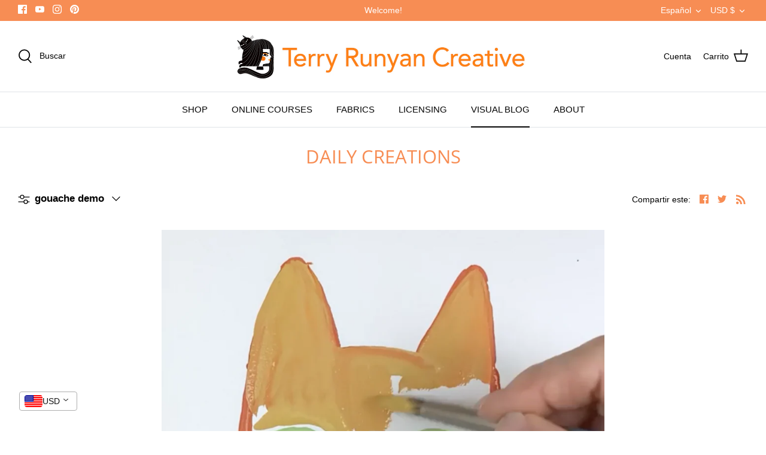

--- FILE ---
content_type: text/html; charset=utf-8
request_url: https://www.terryrunyan.com/es/blogs/news/tagged/gouache-demo
body_size: 51509
content:
<!DOCTYPE html>
<html lang="es">
<head>
  <meta name="google-site-verification" content="-wc0AOIKNqyzCs8uLsqIbsNz5FhWeZmxlISL5dDn_JI" />
  







<link rel="preconnect" href="//fonts.shopifycdn.com/" crossorigin>
<link rel="preconnect" href="//cdn.shopify.com/" crossorigin>
<link rel="preconnect" href="//v.shopify.com/" crossorigin>
<link rel="dns-prefetch" href="//www.terryrunyan.com" crossorigin>
<link rel="dns-prefetch" href="//terry-runyan.myshopify.com" crossorigin>
<link rel="dns-prefetch" href="//cdn.shopify.com" crossorigin>
<link rel="dns-prefetch" href="//v.shopify.com" crossorigin>
<link rel="dns-prefetch" href="//fonts.shopifycdn.com" crossorigin>
  <!-- Symmetry 4.11.12 -->

  <link rel="preload" href="//www.terryrunyan.com/cdn/shop/t/9/assets/styles.css?v=55424248711822299061759332112" as="style">
  <meta charset="utf-8" />
<meta name="viewport" content="width=device-width,initial-scale=1.0" />
<meta http-equiv="X-UA-Compatible" content="IE=edge">

<link rel="preconnect" href="https://cdn.shopify.com" crossorigin>
<link rel="preconnect" href="https://fonts.shopify.com" crossorigin>
<link rel="preconnect" href="https://monorail-edge.shopifysvc.com"><link rel="preload" as="font" href="//www.terryrunyan.com/cdn/fonts/open_sans/opensans_n4.c32e4d4eca5273f6d4ee95ddf54b5bbb75fc9b61.woff2" type="font/woff2" crossorigin>
<link rel="preload" as="font" href="" type="font/woff2" crossorigin>
<link rel="preload" as="font" href="" type="font/woff2" crossorigin>
<link rel="preload" as="font" href="" type="font/woff2" crossorigin><link rel="preload" as="font" href="" type="font/woff2" crossorigin><link rel="preload" as="font" href="" type="font/woff2" crossorigin><link rel="preload" as="font" href="" type="font/woff2" crossorigin><link rel="preload" href="//www.terryrunyan.com/cdn/shop/t/9/assets/vendor.js?v=182565045077416095021635747378" as="script">
<link rel="preload" href="//www.terryrunyan.com/cdn/shop/t/9/assets/theme.js?v=149655387520898864151635747377" as="script"><link rel="canonical" href="https://www.terryrunyan.com/es/blogs/news/tagged/gouache-demo" /><meta name="description" content="This is my daily creating blog. Here is where you will find my newest artwork hot of the press. Most of my work is in mixed media but I also create digitally. Often you will find cute cats in my work because I love them so! If you are interested in a work you see please email me at: terry@terryrunyan.com :)">
  <meta name="theme-color" content="#f78d54">

  <title>
    Daily Creations &ndash; Etiquetado &quot;gouache demo&quot; &ndash; Terry Runyan Creative
  </title>

  <meta property="og:site_name" content="Terry Runyan Creative">
<meta property="og:url" content="https://www.terryrunyan.com/es/blogs/news/tagged/gouache-demo">
<meta property="og:title" content="Daily Creations">
<meta property="og:type" content="website">
<meta property="og:description" content="This is my daily creating blog. Here is where you will find my newest artwork hot of the press. Most of my work is in mixed media but I also create digitally. Often you will find cute cats in my work because I love them so! If you are interested in a work you see please email me at: terry@terryrunyan.com :)"><meta name="twitter:card" content="summary_large_image">
<meta name="twitter:title" content="Daily Creations">
<meta name="twitter:description" content="This is my daily creating blog. Here is where you will find my newest artwork hot of the press. Most of my work is in mixed media but I also create digitally. Often you will find cute cats in my work because I love them so! If you are interested in a work you see please email me at: terry@terryrunyan.com :)">


  <link href="//www.terryrunyan.com/cdn/shop/t/9/assets/styles.css?v=55424248711822299061759332112" rel="stylesheet" type="text/css" media="all" />

  <script>
    window.theme = window.theme || {};
    theme.money_format = "\u003cspan class=money\u003e${{amount}}\u003c\/span\u003e";
    theme.strings = {
      previous: "Anterior",
      next: "Siguiente",
      addressError: "No se puede encontrar esa dirección",
      addressNoResults: "No results for that address",
      addressQueryLimit: "Se ha excedido el límite de uso de la API de Google . Considere la posibilidad de actualizar a un \u003ca href=\"https:\/\/developers.google.com\/maps\/premium\/usage-limits\"\u003ePlan Premium\u003c\/a\u003e.",
      authError: "Hubo un problema de autenticación con su cuenta de Google Maps.",
      icon_labels_left: "Izquierda",
      icon_labels_right: "Derecha",
      icon_labels_down: "Abajo",
      icon_labels_close: "Cerrar",
      icon_labels_plus: "Más",
      cart_terms_confirmation: "Debe aceptar los términos y condiciones antes de continuar.",
      products_listing_from: "De",
      layout_live_search_see_all: "Ver todos los resultados",
      products_product_add_to_cart: "Agregar al carrito",
      products_variant_no_stock: "Agotado",
      products_variant_non_existent: "No disponible",
      onlyXLeft: "¡Sólo quedan [[ quantity ]] !",
      products_product_unit_price_separator: " \/ ",
      general_navigation_menu_toggle_aria_label: "Alternar menú",
      products_added_notification_title: "Recién agregado",
      products_added_notification_item: "Artículo",
      products_added_notification_unit_price: "Precio del artículo",
      products_added_notification_quantity: "Cant.",
      products_added_notification_total_price: "Precio total",
      products_added_notification_shipping_note: "Excl. shipping",
      products_added_notification_keep_shopping: "Seguir comprando",
      products_added_notification_cart: "Carrito",
      products_product_adding_to_cart: "Añadiendo",
      products_product_added_to_cart: "¡Gracias!",
      products_added_notification_subtotal: "Subtotal",
      products_labels_sold_out: "Agotado",
      products_labels_sale: "¡Oferta!",
      products_labels_percent_reduction: "-[[ amount ]]%",
      products_labels_value_reduction_html: "-[[ amount ]]",
      products_product_preorder: "Hacer un pedido",
      general_quick_search_pages: "Páginas",
      general_quick_search_no_results: "Lo sentimos, no pudimos encontrar ningún resultado.",
      collections_general_see_all_subcollections: "Ver todo..."
    };
    theme.routes = {
      search_url: '/es/search',
      cart_url: '/es/cart',
      cart_add_url: '/es/cart/add',
      cart_change_url: '/es/cart/change'
    };
    theme.settings = {
      cart_type: "drawer",
      quickbuy_style: "whole",
      show_size_chart: false
    };
    document.documentElement.classList.add('js');
  </script>

  <script>window.performance && window.performance.mark && window.performance.mark('shopify.content_for_header.start');</script><meta name="google-site-verification" content="NOYQ-DZCmvXckLKzXn56dvlvp0hqSAU___54MY4k6os">
<meta id="shopify-digital-wallet" name="shopify-digital-wallet" content="/53886877867/digital_wallets/dialog">
<meta name="shopify-checkout-api-token" content="eb3ded7e9a6267682649e23ebc626d14">
<meta id="in-context-paypal-metadata" data-shop-id="53886877867" data-venmo-supported="false" data-environment="production" data-locale="es_ES" data-paypal-v4="true" data-currency="USD">
<link rel="alternate" type="application/atom+xml" title="Feed" href="/es/blogs/news/tagged/gouache-demo.atom" />
<link rel="alternate" hreflang="x-default" href="https://www.terryrunyan.com/blogs/news/tagged/gouache-demo">
<link rel="alternate" hreflang="en" href="https://www.terryrunyan.com/blogs/news/tagged/gouache-demo">
<link rel="alternate" hreflang="fr" href="https://www.terryrunyan.com/fr/blogs/news/tagged/gouache-demo">
<link rel="alternate" hreflang="es" href="https://www.terryrunyan.com/es/blogs/news/tagged/gouache-demo">
<link rel="alternate" hreflang="de" href="https://www.terryrunyan.com/de/blogs/news/tagged/gouache-demo">
<link rel="alternate" hreflang="ja" href="https://www.terryrunyan.com/ja/blogs/news/tagged/gouache-demo">
<script async="async" src="/checkouts/internal/preloads.js?locale=es-US"></script>
<link rel="preconnect" href="https://shop.app" crossorigin="anonymous">
<script async="async" src="https://shop.app/checkouts/internal/preloads.js?locale=es-US&shop_id=53886877867" crossorigin="anonymous"></script>
<script id="apple-pay-shop-capabilities" type="application/json">{"shopId":53886877867,"countryCode":"US","currencyCode":"USD","merchantCapabilities":["supports3DS"],"merchantId":"gid:\/\/shopify\/Shop\/53886877867","merchantName":"Terry Runyan Creative","requiredBillingContactFields":["postalAddress","email"],"requiredShippingContactFields":["postalAddress","email"],"shippingType":"shipping","supportedNetworks":["visa","masterCard","amex","discover","elo","jcb"],"total":{"type":"pending","label":"Terry Runyan Creative","amount":"1.00"},"shopifyPaymentsEnabled":true,"supportsSubscriptions":true}</script>
<script id="shopify-features" type="application/json">{"accessToken":"eb3ded7e9a6267682649e23ebc626d14","betas":["rich-media-storefront-analytics"],"domain":"www.terryrunyan.com","predictiveSearch":true,"shopId":53886877867,"locale":"es"}</script>
<script>var Shopify = Shopify || {};
Shopify.shop = "terry-runyan.myshopify.com";
Shopify.locale = "es";
Shopify.currency = {"active":"USD","rate":"1.0"};
Shopify.country = "US";
Shopify.theme = {"name":"MeroxIO Optimized ","id":127945146539,"schema_name":"Symmetry","schema_version":"4.11.12","theme_store_id":568,"role":"main"};
Shopify.theme.handle = "null";
Shopify.theme.style = {"id":null,"handle":null};
Shopify.cdnHost = "www.terryrunyan.com/cdn";
Shopify.routes = Shopify.routes || {};
Shopify.routes.root = "/es/";</script>
<script type="module">!function(o){(o.Shopify=o.Shopify||{}).modules=!0}(window);</script>
<script>!function(o){function n(){var o=[];function n(){o.push(Array.prototype.slice.apply(arguments))}return n.q=o,n}var t=o.Shopify=o.Shopify||{};t.loadFeatures=n(),t.autoloadFeatures=n()}(window);</script>
<script>
  window.ShopifyPay = window.ShopifyPay || {};
  window.ShopifyPay.apiHost = "shop.app\/pay";
  window.ShopifyPay.redirectState = null;
</script>
<script id="shop-js-analytics" type="application/json">{"pageType":"blog"}</script>
<script defer="defer" async type="module" src="//www.terryrunyan.com/cdn/shopifycloud/shop-js/modules/v2/client.init-shop-cart-sync_2Gr3Q33f.es.esm.js"></script>
<script defer="defer" async type="module" src="//www.terryrunyan.com/cdn/shopifycloud/shop-js/modules/v2/chunk.common_noJfOIa7.esm.js"></script>
<script defer="defer" async type="module" src="//www.terryrunyan.com/cdn/shopifycloud/shop-js/modules/v2/chunk.modal_Deo2FJQo.esm.js"></script>
<script type="module">
  await import("//www.terryrunyan.com/cdn/shopifycloud/shop-js/modules/v2/client.init-shop-cart-sync_2Gr3Q33f.es.esm.js");
await import("//www.terryrunyan.com/cdn/shopifycloud/shop-js/modules/v2/chunk.common_noJfOIa7.esm.js");
await import("//www.terryrunyan.com/cdn/shopifycloud/shop-js/modules/v2/chunk.modal_Deo2FJQo.esm.js");

  window.Shopify.SignInWithShop?.initShopCartSync?.({"fedCMEnabled":true,"windoidEnabled":true});

</script>
<script>
  window.Shopify = window.Shopify || {};
  if (!window.Shopify.featureAssets) window.Shopify.featureAssets = {};
  window.Shopify.featureAssets['shop-js'] = {"shop-cart-sync":["modules/v2/client.shop-cart-sync_CLKquFP5.es.esm.js","modules/v2/chunk.common_noJfOIa7.esm.js","modules/v2/chunk.modal_Deo2FJQo.esm.js"],"init-fed-cm":["modules/v2/client.init-fed-cm_UIHl99eI.es.esm.js","modules/v2/chunk.common_noJfOIa7.esm.js","modules/v2/chunk.modal_Deo2FJQo.esm.js"],"shop-cash-offers":["modules/v2/client.shop-cash-offers_CmfU17z0.es.esm.js","modules/v2/chunk.common_noJfOIa7.esm.js","modules/v2/chunk.modal_Deo2FJQo.esm.js"],"shop-login-button":["modules/v2/client.shop-login-button_TNcmr2ON.es.esm.js","modules/v2/chunk.common_noJfOIa7.esm.js","modules/v2/chunk.modal_Deo2FJQo.esm.js"],"pay-button":["modules/v2/client.pay-button_Bev6HBFS.es.esm.js","modules/v2/chunk.common_noJfOIa7.esm.js","modules/v2/chunk.modal_Deo2FJQo.esm.js"],"shop-button":["modules/v2/client.shop-button_D1FAYBb2.es.esm.js","modules/v2/chunk.common_noJfOIa7.esm.js","modules/v2/chunk.modal_Deo2FJQo.esm.js"],"avatar":["modules/v2/client.avatar_BTnouDA3.es.esm.js"],"init-windoid":["modules/v2/client.init-windoid_DEZXpPDW.es.esm.js","modules/v2/chunk.common_noJfOIa7.esm.js","modules/v2/chunk.modal_Deo2FJQo.esm.js"],"init-shop-for-new-customer-accounts":["modules/v2/client.init-shop-for-new-customer-accounts_BplbpZyb.es.esm.js","modules/v2/client.shop-login-button_TNcmr2ON.es.esm.js","modules/v2/chunk.common_noJfOIa7.esm.js","modules/v2/chunk.modal_Deo2FJQo.esm.js"],"init-shop-email-lookup-coordinator":["modules/v2/client.init-shop-email-lookup-coordinator_HqkMc84a.es.esm.js","modules/v2/chunk.common_noJfOIa7.esm.js","modules/v2/chunk.modal_Deo2FJQo.esm.js"],"init-shop-cart-sync":["modules/v2/client.init-shop-cart-sync_2Gr3Q33f.es.esm.js","modules/v2/chunk.common_noJfOIa7.esm.js","modules/v2/chunk.modal_Deo2FJQo.esm.js"],"shop-toast-manager":["modules/v2/client.shop-toast-manager_SugAQS8a.es.esm.js","modules/v2/chunk.common_noJfOIa7.esm.js","modules/v2/chunk.modal_Deo2FJQo.esm.js"],"init-customer-accounts":["modules/v2/client.init-customer-accounts_fxIyJgvX.es.esm.js","modules/v2/client.shop-login-button_TNcmr2ON.es.esm.js","modules/v2/chunk.common_noJfOIa7.esm.js","modules/v2/chunk.modal_Deo2FJQo.esm.js"],"init-customer-accounts-sign-up":["modules/v2/client.init-customer-accounts-sign-up_DnItKKRk.es.esm.js","modules/v2/client.shop-login-button_TNcmr2ON.es.esm.js","modules/v2/chunk.common_noJfOIa7.esm.js","modules/v2/chunk.modal_Deo2FJQo.esm.js"],"shop-follow-button":["modules/v2/client.shop-follow-button_Bfwbpk3m.es.esm.js","modules/v2/chunk.common_noJfOIa7.esm.js","modules/v2/chunk.modal_Deo2FJQo.esm.js"],"checkout-modal":["modules/v2/client.checkout-modal_BA6xEtNy.es.esm.js","modules/v2/chunk.common_noJfOIa7.esm.js","modules/v2/chunk.modal_Deo2FJQo.esm.js"],"shop-login":["modules/v2/client.shop-login_D2RP8Rbe.es.esm.js","modules/v2/chunk.common_noJfOIa7.esm.js","modules/v2/chunk.modal_Deo2FJQo.esm.js"],"lead-capture":["modules/v2/client.lead-capture_Dq1M6aah.es.esm.js","modules/v2/chunk.common_noJfOIa7.esm.js","modules/v2/chunk.modal_Deo2FJQo.esm.js"],"payment-terms":["modules/v2/client.payment-terms_DYWUeaxY.es.esm.js","modules/v2/chunk.common_noJfOIa7.esm.js","modules/v2/chunk.modal_Deo2FJQo.esm.js"]};
</script>
<script>(function() {
  var isLoaded = false;
  function asyncLoad() {
    if (isLoaded) return;
    isLoaded = true;
    var urls = ["\/\/cdn.shopify.com\/proxy\/3a6ddecfb2ec60f4838f95545acacc5965f6508b75ad69bafbb572c36c51d0d7\/static.cdn.printful.com\/static\/js\/external\/shopify-product-customizer.js?v=0.28\u0026shop=terry-runyan.myshopify.com\u0026sp-cache-control=cHVibGljLCBtYXgtYWdlPTkwMA"];
    for (var i = 0; i < urls.length; i++) {
      var s = document.createElement('script');
      s.type = 'text/javascript';
      s.async = true;
      s.src = urls[i];
      var x = document.getElementsByTagName('script')[0];
      x.parentNode.insertBefore(s, x);
    }
  };
  if(window.attachEvent) {
    window.attachEvent('onload', asyncLoad);
  } else {
    window.addEventListener('load', asyncLoad, false);
  }
})();</script>
<script id="__st">var __st={"a":53886877867,"offset":-21600,"reqid":"062a3939-cfa7-43e9-bcc1-dc4b5fd496f0-1769305582","pageurl":"www.terryrunyan.com\/es\/blogs\/news\/tagged\/gouache-demo","s":"blogs-76233769131","u":"4de53f3ee932","p":"blog","rtyp":"blog","rid":76233769131};</script>
<script>window.ShopifyPaypalV4VisibilityTracking = true;</script>
<script id="captcha-bootstrap">!function(){'use strict';const t='contact',e='account',n='new_comment',o=[[t,t],['blogs',n],['comments',n],[t,'customer']],c=[[e,'customer_login'],[e,'guest_login'],[e,'recover_customer_password'],[e,'create_customer']],r=t=>t.map((([t,e])=>`form[action*='/${t}']:not([data-nocaptcha='true']) input[name='form_type'][value='${e}']`)).join(','),a=t=>()=>t?[...document.querySelectorAll(t)].map((t=>t.form)):[];function s(){const t=[...o],e=r(t);return a(e)}const i='password',u='form_key',d=['recaptcha-v3-token','g-recaptcha-response','h-captcha-response',i],f=()=>{try{return window.sessionStorage}catch{return}},m='__shopify_v',_=t=>t.elements[u];function p(t,e,n=!1){try{const o=window.sessionStorage,c=JSON.parse(o.getItem(e)),{data:r}=function(t){const{data:e,action:n}=t;return t[m]||n?{data:e,action:n}:{data:t,action:n}}(c);for(const[e,n]of Object.entries(r))t.elements[e]&&(t.elements[e].value=n);n&&o.removeItem(e)}catch(o){console.error('form repopulation failed',{error:o})}}const l='form_type',E='cptcha';function T(t){t.dataset[E]=!0}const w=window,h=w.document,L='Shopify',v='ce_forms',y='captcha';let A=!1;((t,e)=>{const n=(g='f06e6c50-85a8-45c8-87d0-21a2b65856fe',I='https://cdn.shopify.com/shopifycloud/storefront-forms-hcaptcha/ce_storefront_forms_captcha_hcaptcha.v1.5.2.iife.js',D={infoText:'Protegido por hCaptcha',privacyText:'Privacidad',termsText:'Términos'},(t,e,n)=>{const o=w[L][v],c=o.bindForm;if(c)return c(t,g,e,D).then(n);var r;o.q.push([[t,g,e,D],n]),r=I,A||(h.body.append(Object.assign(h.createElement('script'),{id:'captcha-provider',async:!0,src:r})),A=!0)});var g,I,D;w[L]=w[L]||{},w[L][v]=w[L][v]||{},w[L][v].q=[],w[L][y]=w[L][y]||{},w[L][y].protect=function(t,e){n(t,void 0,e),T(t)},Object.freeze(w[L][y]),function(t,e,n,w,h,L){const[v,y,A,g]=function(t,e,n){const i=e?o:[],u=t?c:[],d=[...i,...u],f=r(d),m=r(i),_=r(d.filter((([t,e])=>n.includes(e))));return[a(f),a(m),a(_),s()]}(w,h,L),I=t=>{const e=t.target;return e instanceof HTMLFormElement?e:e&&e.form},D=t=>v().includes(t);t.addEventListener('submit',(t=>{const e=I(t);if(!e)return;const n=D(e)&&!e.dataset.hcaptchaBound&&!e.dataset.recaptchaBound,o=_(e),c=g().includes(e)&&(!o||!o.value);(n||c)&&t.preventDefault(),c&&!n&&(function(t){try{if(!f())return;!function(t){const e=f();if(!e)return;const n=_(t);if(!n)return;const o=n.value;o&&e.removeItem(o)}(t);const e=Array.from(Array(32),(()=>Math.random().toString(36)[2])).join('');!function(t,e){_(t)||t.append(Object.assign(document.createElement('input'),{type:'hidden',name:u})),t.elements[u].value=e}(t,e),function(t,e){const n=f();if(!n)return;const o=[...t.querySelectorAll(`input[type='${i}']`)].map((({name:t})=>t)),c=[...d,...o],r={};for(const[a,s]of new FormData(t).entries())c.includes(a)||(r[a]=s);n.setItem(e,JSON.stringify({[m]:1,action:t.action,data:r}))}(t,e)}catch(e){console.error('failed to persist form',e)}}(e),e.submit())}));const S=(t,e)=>{t&&!t.dataset[E]&&(n(t,e.some((e=>e===t))),T(t))};for(const o of['focusin','change'])t.addEventListener(o,(t=>{const e=I(t);D(e)&&S(e,y())}));const B=e.get('form_key'),M=e.get(l),P=B&&M;t.addEventListener('DOMContentLoaded',(()=>{const t=y();if(P)for(const e of t)e.elements[l].value===M&&p(e,B);[...new Set([...A(),...v().filter((t=>'true'===t.dataset.shopifyCaptcha))])].forEach((e=>S(e,t)))}))}(h,new URLSearchParams(w.location.search),n,t,e,['guest_login'])})(!0,!0)}();</script>
<script integrity="sha256-4kQ18oKyAcykRKYeNunJcIwy7WH5gtpwJnB7kiuLZ1E=" data-source-attribution="shopify.loadfeatures" defer="defer" src="//www.terryrunyan.com/cdn/shopifycloud/storefront/assets/storefront/load_feature-a0a9edcb.js" crossorigin="anonymous"></script>
<script crossorigin="anonymous" defer="defer" src="//www.terryrunyan.com/cdn/shopifycloud/storefront/assets/shopify_pay/storefront-65b4c6d7.js?v=20250812"></script>
<script data-source-attribution="shopify.dynamic_checkout.dynamic.init">var Shopify=Shopify||{};Shopify.PaymentButton=Shopify.PaymentButton||{isStorefrontPortableWallets:!0,init:function(){window.Shopify.PaymentButton.init=function(){};var t=document.createElement("script");t.src="https://www.terryrunyan.com/cdn/shopifycloud/portable-wallets/latest/portable-wallets.es.js",t.type="module",document.head.appendChild(t)}};
</script>
<script data-source-attribution="shopify.dynamic_checkout.buyer_consent">
  function portableWalletsHideBuyerConsent(e){var t=document.getElementById("shopify-buyer-consent"),n=document.getElementById("shopify-subscription-policy-button");t&&n&&(t.classList.add("hidden"),t.setAttribute("aria-hidden","true"),n.removeEventListener("click",e))}function portableWalletsShowBuyerConsent(e){var t=document.getElementById("shopify-buyer-consent"),n=document.getElementById("shopify-subscription-policy-button");t&&n&&(t.classList.remove("hidden"),t.removeAttribute("aria-hidden"),n.addEventListener("click",e))}window.Shopify?.PaymentButton&&(window.Shopify.PaymentButton.hideBuyerConsent=portableWalletsHideBuyerConsent,window.Shopify.PaymentButton.showBuyerConsent=portableWalletsShowBuyerConsent);
</script>
<script data-source-attribution="shopify.dynamic_checkout.cart.bootstrap">document.addEventListener("DOMContentLoaded",(function(){function t(){return document.querySelector("shopify-accelerated-checkout-cart, shopify-accelerated-checkout")}if(t())Shopify.PaymentButton.init();else{new MutationObserver((function(e,n){t()&&(Shopify.PaymentButton.init(),n.disconnect())})).observe(document.body,{childList:!0,subtree:!0})}}));
</script>
<script id='scb4127' type='text/javascript' async='' src='https://www.terryrunyan.com/cdn/shopifycloud/privacy-banner/storefront-banner.js'></script><link id="shopify-accelerated-checkout-styles" rel="stylesheet" media="screen" href="https://www.terryrunyan.com/cdn/shopifycloud/portable-wallets/latest/accelerated-checkout-backwards-compat.css" crossorigin="anonymous">
<style id="shopify-accelerated-checkout-cart">
        #shopify-buyer-consent {
  margin-top: 1em;
  display: inline-block;
  width: 100%;
}

#shopify-buyer-consent.hidden {
  display: none;
}

#shopify-subscription-policy-button {
  background: none;
  border: none;
  padding: 0;
  text-decoration: underline;
  font-size: inherit;
  cursor: pointer;
}

#shopify-subscription-policy-button::before {
  box-shadow: none;
}

      </style>

<script>window.performance && window.performance.mark && window.performance.mark('shopify.content_for_header.end');</script>
	

<!-- BEGIN app block: shopify://apps/vitals/blocks/app-embed/aeb48102-2a5a-4f39-bdbd-d8d49f4e20b8 --><link rel="preconnect" href="https://appsolve.io/" /><link rel="preconnect" href="https://cdn-sf.vitals.app/" /><script data-ver="58" id="vtlsAebData" class="notranslate">window.vtlsLiquidData = window.vtlsLiquidData || {};window.vtlsLiquidData.buildId = 56644;

window.vtlsLiquidData.apiHosts = {
	...window.vtlsLiquidData.apiHosts,
	"1": "https://appsolve.io"
};
	window.vtlsLiquidData.moduleSettings = {"5":[],"7":[],"8":[],"9":[],"10":{"66":"circle","67":"ffffff","68":"pop","69":"left","70":2,"71":"ff9001"},"12":{"29":true,"30":true,"31":true,"32":true,"108":true},"16":{"232":true,"245":"bottom","246":"bottom","247":"Add to Cart","411":true,"417":true,"418":true,"477":"automatic","478":"000000","479":"ffffff","489":true,"843":"ffffff","844":"2e2e2e","921":true,"922":true,"923":true,"924":"1","925":"1","952":"{\"container\":{\"traits\":{\"height\":{\"default\":\"40px\"}}},\"productDetails\":{\"traits\":{\"stickySubmitBtnStyle\":{\"default\":\"small\"}}}}","1021":false,"1110":false,"1154":0,"1155":true,"1156":true,"1157":false,"1158":0,"1159":false,"1160":false,"1161":false,"1162":false,"1163":false,"1182":false,"1183":true,"1184":"","1185":false},"21":{"142":true,"143":"left","144":0,"145":0,"190":true,"216":"ffbb07","217":true,"218":0,"219":0,"220":"center","248":true,"278":"ffffff","279":true,"280":"ffffff","281":"eaeaea","287":"reviews","288":"See more reviews","289":"Write a Review","290":"Share your experience","291":"Rating","292":"Name","293":"Review","294":"We'd love to see a picture","295":"Submit Review","296":"Cancel","297":"No reviews yet. Be the first to add a review.","333":20,"334":100,"335":10,"336":50,"410":true,"447":"Thank you for adding your review!","481":"{{ stars }} {{ averageRating }} ({{ totalReviews }} {{ reviewsTranslation }})","482":"{{ stars }} ({{ totalReviews }})","483":19,"484":18,"494":2,"504":"Only image file types are supported for upload","507":true,"508":"E-mail","510":"00a332","563":"The review could not be added. If the problem persists, please contact us.","598":"Store reply","688":"Customers from all over the world love our products!","689":"Reviews","691":true,"745":false,"746":"columns","747":false,"748":"ffce07","752":"Verified buyer","787":"columns","788":true,"793":"000000","794":"ffffff","846":"5e5e5e","877":"222222","878":"737373","879":"f7f7f7","880":"5e5e5e","948":0,"949":0,"951":"{}","994":"Our Customers Love Us","996":1,"1002":4,"1003":false,"1005":false,"1034":false,"1038":20,"1039":20,"1040":10,"1041":10,"1042":100,"1043":50,"1044":"columns","1045":true,"1046":"5e5e5e","1047":"5e5e5e","1048":"222222","1061":false,"1062":0,"1063":0,"1064":"Collected by","1065":"From {{reviews_count}} reviews","1067":true,"1068":false,"1069":true,"1070":true,"1072":"{}","1073":"left","1074":"center","1078":true,"1089":"{}","1090":0},"22":{"165":true,"193":"f31212","234":"Customers who bought this also bought","238":"left","323":"From","325":"Add to Cart","342":false,"406":true,"445":"Out of stock","486":"","675":"7,4","856":"ffffff","857":"f6f6f6","858":"4f4f4f","960":"{\"productTitle\":{\"traits\":{\"fontWeight\":{\"default\":\"600\"}}}}","1015":1,"1017":1,"1019":true,"1022":true},"30":{"128":true,"129":true,"134":"1,2,3,4,5","136":true,"138":"Prices shown here are calculated in {{ visible_currency }}, but the final order will be paid in {{ default_currency }}.","139":false,"140":false,"141":true,"150":true,"151":"bottom_left","152":"bottom_left","168":99,"191":"ffffff","249":false,"298":true,"337":"ffffff","338":"f4f4f4","339":"111111","415":false,"459":true,"524":true,"609":14,"852":"f6f6f6"},"31":[],"34":{"184":false,"192":true,"233":"Recently Viewed","237":"left","254":"f31212","324":"Add to Cart","343":false,"405":true,"439":"From","444":"Out of stock","853":"ffffff","854":"f6f6f6","855":"4f4f4f","957":"{\"productTitle\":{\"traits\":{\"fontWeight\":{\"default\":\"600\"}}}}","1016":1,"1018":1,"1020":true,"1027":true},"48":{"469":true,"491":true,"588":true,"595":false,"603":"","605":"","606":".vtl-rv-main-widget, .vitals-cc-notice { clear: both !important; }","781":true,"783":1,"876":0,"1076":true,"1105":0,"1198":false},"52":{"581":"standard","582":false,"583":5,"584":true,"585":"Email address already used","586":"Invalid email address","587":48,"995":"{}","1049":"You have to accept marketing emails to become a subscriber","1050":"You have to accept the privacy policy and marketing emails","1051":"You have to accept the Privacy Policy","1052":"Privacy Policy","1055":true,"1056":"I have read and agree to the {{ privacy_policy }}","1057":"","1058":true,"1059":"Email me with news and offers"},"53":{"636":"4b8e15","637":"ffffff","638":0,"639":5,"640":"You save:","642":"Out of stock","643":"This item:","644":"Total Price:","645":true,"646":"Add to cart","647":"for","648":"with","649":"off","650":"each","651":"Buy","652":"Subtotal","653":"Discount","654":"Old price","655":0,"656":0,"657":0,"658":0,"659":"ffffff","660":14,"661":"center","671":"000000","702":"Quantity","731":"and","733":0,"734":"362e94","735":"8e86ed","736":true,"737":true,"738":true,"739":"right","740":60,"741":"Free of charge","742":"Free","743":"Claim gift","744":"1,2,4,5","750":"Gift","762":"Discount","763":false,"773":"Your product has been added to the cart.","786":"save","848":"ffffff","849":"f6f6f6","850":"4f4f4f","851":"Per item:","895":"eceeef","1007":"Pick another","1010":"{}","1012":true,"1028":"Other customers loved this offer","1029":"Add to order\t","1030":"Added to order","1031":"Check out","1032":1,"1033":"{}","1035":"See more","1036":"See less","1037":"{}","1077":"%","1083":"Check out","1085":100,"1086":"cd1900","1091":10,"1092":1,"1093":"{\"title\":{\"traits\":{\"color\":{\"default\":\"#000000\"},\"backgroundColor\":{\"default\":\"#ffffff\"}}}}","1164":"Free shipping","1188":"light","1190":"center","1191":"light","1192":"square"}};

window.vtlsLiquidData.shopThemeName = "Symmetry";window.vtlsLiquidData.settingTranslation = {"30":{"138":{"en":"Prices shown here are calculated in {{ visible_currency }}, but the final order will be paid in {{ default_currency }}.","es":"Los precios que se muestran aquí se calculan en {{ visible_currency }}, pero el pedido final se pagará en {{ default_currency }}.","fr":"Les prix indiqués sont calculés en {{ visible_currency }}, mais vous paierez la commande finale en {{ default_currency }}.","de":"Die hier angezeigten Preise werden in {{ visible_currency }} berechnet, aber die endgültige Bestellung wird in {{ default_currency }} bezahlt.","ja":"こちらに表示されている価格は{{ visible_currency }}で計算されていますが、最終的なご注文は{{ default_currency }}で決済されることとなります。"}},"34":{"233":{"en":"Recently Viewed","es":"Visto recientemente","fr":"Consultation récente","de":"Zuletzt angesehen","ja":"最近閲覧した商品"},"324":{"en":"Add to Cart","es":"Añadir a la cesta","fr":"Ajouter au panier","de":"In den Warenkorb","ja":"カートに追加"},"439":{"en":"From","es":"Desde","fr":"De","de":"Von","ja":"投稿者"},"444":{"en":"Out of stock","es":"Agotado","fr":"En rupture de stock","de":"Nicht vorrätig","ja":"在庫切れ"}},"22":{"234":{"en":"Customers who bought this also bought","es":"Los clientes que compraron esto también compraron","fr":"Les internautes ont aussi acheté","de":"Kunden, die dies gekauft haben, kauften auch","ja":"この商品を買った人はこちらの商品も買っています"},"323":{"en":"From","es":"Desde","fr":"De","de":"Von","ja":"投稿者"},"325":{"en":"Add to Cart","es":"Añadir a la cesta","fr":"Ajouter au panier","de":"In den Warenkorb","ja":"カートに追加"},"445":{"en":"Out of stock","es":"Agotado","fr":"En rupture de stock","de":"Nicht vorrätig","ja":"在庫切れ"}},"21":{"287":{"en":"reviews","es":"opiniones","fr":"avis","de":"Rezensionen","ja":"件のレビュー"},"288":{"en":"See more reviews","es":"Ver más opiniones","fr":"Voir d'autres avis","de":"Weitere Rezensionen anzeigen","ja":"レビューをもっと見る"},"289":{"en":"Write a Review","es":"Escribe una opinión","fr":"Rédiger un avis","de":"Rezension schreiben","ja":"レビューを書く"},"290":{"en":"Share your experience","es":"Comparte tu experiencia","fr":"Partagez votre expérience","de":"Teilen Sie Ihre Erfahrungen","ja":"感想をお聞かせください"},"291":{"en":"Rating","es":"Valoración","fr":"Évaluation","de":"Bewertung","ja":"評価"},"292":{"en":"Name","es":"Nombre","fr":"Nom","de":"Name","ja":"名前"},"293":{"en":"Review","es":"Opinión","fr":"Avis","de":"Rezension","ja":"レビュー"},"294":{"en":"We'd love to see a picture","es":"Nos encantaría ver una foto","fr":"Nous aimerions voir une photo","de":"Wir würden gern ein Bild sehen","ja":"ぜひ写真をお載せください"},"295":{"en":"Submit Review","es":"Envía tu opinión","fr":"Soumettre un avis","de":"Rezension absenden","ja":"レビューを投稿する"},"296":{"en":"Cancel","es":"Cancelar","fr":"Annuler","de":"Abbrechen","ja":"キャンセル"},"297":{"en":"No reviews yet. Be the first to add a review.","es":"Todavía no hay opiniones. Sé el primero en añadir una opinión.","fr":"Pas encore d'avis. Laissez un premier avis.","de":"Noch keine Rezensionen. Fügen Sie als Erster eine Rezension hinzu.","ja":"レビューはまだありません。最初にレビューを投稿しませんか。"},"447":{"en":"Thank you for adding your review!","es":"¡Gracias por añadir tu opinión!","fr":"Merci d'avoir ajouté votre avis !","de":"Vielen Dank für Ihre Rezension!","ja":"レビューのご投稿ありがとうございます！"},"481":{"en":"{{ stars }} {{ averageRating }} ({{ totalReviews }} {{ reviewsTranslation }})","es":"{{ stars }} {{ averageRating }} ({{ totalReviews }} {{ reviewsTranslation }})","fr":"{{ stars }} {{ averageRating }} ({{ totalReviews }} {{ reviewsTranslation }})","de":"{{ stars }} {{ averageRating }} ({{ totalReviews }} {{ reviewsTranslation }})","ja":"{{ stars }} {{ averageRating }} ({{ totalReviews }} {{ reviewsTranslation }})"},"482":{"en":"{{ stars }} ({{ totalReviews }})","es":"{{ stars }} ({{ totalReviews }})","fr":"{{ stars }} ({{ totalReviews }})","de":"{{ stars }} ({{ totalReviews }})","ja":"{{ stars }} ({{ totalReviews }})"},"504":{"en":"Only image file types are supported for upload","es":"Solo se admiten tipos de archivos de imagen para la carga","fr":"Il est uniquement possible d'importer les fichiers d'image","de":"Zum Hochladen werden nur Bilddateitypen unterstützt","ja":"アップロードいただけるファイル形式は画像ファイルのみです"},"508":{"en":"E-mail","es":"Correo electrónico","fr":"E-mail","de":"E-Mail","ja":"メールアドレス"},"563":{"en":"The review could not be added. If the problem persists, please contact us.","es":"No se ha podido añadir la reseña. Si el problema persiste, ponte en contacto con nosotros.","fr":"Impossible d'ajouter l'avis. Si le problème persiste, veuillez nous contacter.","de":"Die Rezension konnte nicht hinzugefügt werden. Wenn das Problem weiterhin besteht, nehmen Sie bitte Kontakt mit uns auf.","ja":"レビューを投稿できませんでした。問題が解決しない場合は、弊社までお問い合わせください。"},"598":{"en":"Store reply","es":"Respuesta de la tienda","fr":"Réponse du magasin","de":"Shop-Antwort","ja":"ストアからの返信"},"688":{"en":"Customers from all over the world love our products!","es":"¡A clientes de todo el mundo les encantan nuestros productos!","fr":"Nos produits font fureur dans le monde entier !","de":"Kunden aus aller Welt lieben unsere Produkte!","ja":"当社の製品は、世界中のお客さまに愛されています！"},"689":{"en":"Reviews","es":"Clientes satisfechos","fr":"Clients satisfaits","de":"Zufriedene Kunden","ja":"お客様からの声"},"752":{"en":"Verified buyer","es":"Comprador verificado","fr":"Acheteur vérifié","de":"Verifizierter Käufer","ja":"認証購入者"},"994":{"en":"Our Customers Love Us","es":"Nuestros clientes nos aman","fr":"Nos clients nous adorent","de":"Unsere Kunden lieben uns","ja":"私たちのお客様は私たちを愛しています"},"1064":{"en":"Collected by","es":"Recogido por","fr":"Collecté par","de":"Gesammelt von","ja":"によって収集"},"1065":{"en":"From {{reviews_count}} reviews","es":"De {{reviews_count}} revisiones","fr":"De {{reviews_count}} avis","de":"Von {{reviews_count}} bewertungen","ja":"{{reviews_count}} 件のレビューから"}},"52":{"585":{"en":"Email address already used","es":"Dirección de correo electrónico ya utilizada","fr":"Adresse e-mail déjà utilisée","de":"E-Mail-Adresse bereits verwendet","ja":"メールアドレスはすでに使用されています"},"586":{"en":"Invalid email address","es":"Dirección de correo electrónico no válida","fr":"Adresse e-mail non valide","de":"Ungültige E-Mail-Adresse","ja":"無効なメールアドレス"},"1049":{"en":"You have to accept marketing emails to become a subscriber","es":"Debes aceptar los correos electrónicos de marketing para convertirte en suscriptor","fr":"Vous devez accepter les e-mails marketing pour devenir abonné","de":"Sie müssen Marketing-E-Mails akzeptieren, um Abonnent zu werden","ja":"サブスクライバーになるためには、マーケティングメールを受け入れる必要があります"},"1051":{"en":"You have to accept the Privacy Policy","es":"Tienes que aceptar la Política de privacidad","fr":"Vous devez accepter la politique de confidentialité","de":"Sie müssen die Datenschutzerklärung akzeptieren","ja":"プライバシーポリシーに同意していただく必要があります"},"1050":{"en":"You have to accept the privacy policy and marketing emails","es":"Devi accettare la politica sulla privacy e le email di marketing","fr":"Vous devez accepter la politique de confidentialité et les courriels marketing","de":"Sie müssen die Datenschutzrichtlinien und Marketing-E-Mails akzeptieren","ja":"プライバシーポリシーとマーケティングメールを受け入れる必要があります"},"1052":{"en":"Privacy Policy","es":"Política de privacidad","fr":"Politique de confidentialité","de":"Datenschutzerklärung","ja":"プライバシーポリシー"},"1056":{"en":"I have read and agree to the {{ privacy_policy }}","es":"He leído y acepto la {{ privacy_policy }}","fr":"J'ai lu et j'accepte la {{ privacy_policy }}","de":"Ich habe die {{ privacy_policy }} gelesen und stimme ihr zu","ja":"私は{{ privacy_policy }}を読み、これに同意します。"},"1059":{"en":"Email me with news and offers","es":"Envíame un correo electrónico con noticias y ofertas","fr":"Envoyez-moi un email avec des nouveautés et des offres","de":"Schicken Sie mir eine E-Mail mit Neuigkeiten und Angeboten","ja":"ニュースとオファーをメールで送ってください"}},"53":{"640":{"en":"You save:","es":"Te ahorras:","fr":"Vous économisez :","de":"Sie sparen:","ja":"割引額："},"642":{"en":"Out of stock","es":"Agotado","fr":"En rupture de stock","de":"Nicht vorrätig","ja":"在庫切れ"},"643":{"en":"This item:","es":"Este artículo:","fr":"Cet article :","de":"Dieser Artikel:","ja":"こちらの商品："},"644":{"en":"Total Price:","es":"Precio total:","fr":"Prix total :","de":"Gesamtpreis:","ja":"合計金額："},"646":{"en":"Add to cart","es":"Añadir a la cesta","fr":"Ajouter au panier","de":"In den Warenkorb","ja":"カートに追加"},"647":{"en":"for","es":"para","fr":"pour","de":"für","ja":"のご注文で"},"648":{"en":"with","es":"con","fr":"avec","de":"mit","ja":"で"},"649":{"en":"off","es":"descuento","fr":"sur","de":"Rabatt","ja":"オフ"},"650":{"en":"each","es":"cada","fr":"chaque","de":"jeweils","ja":"各"},"651":{"en":"Buy","es":"Comprar","fr":"Acheter","de":"Kaufen","ja":"購入"},"652":{"en":"Subtotal","es":"Subtotal","fr":"Sous-total","de":"Zwischensumme","ja":"小計"},"653":{"en":"Discount","es":"Descuento","fr":"Réduction","de":"Rabatt","ja":"割引"},"654":{"en":"Old price","es":"Precio antiguo","fr":"Ancien prix","de":"Alter Preis","ja":"以前の価格"},"702":{"en":"Quantity","es":"Cantidad","fr":"Quantité","de":"Menge","ja":"数量"},"731":{"en":"and","es":"y","fr":"et","de":"und","ja":"そして"},"741":{"en":"Free of charge","es":"Gratis","fr":"Gratuit","de":"Gratis","ja":"無料"},"742":{"en":"Free","es":"Gratis","fr":"Gratuit","de":"Kostenlos","ja":"無料"},"743":{"en":"Claim gift","es":"Reclamar el regalo","fr":"Réclamer le cadeau","de":"Geschenk in Anspruch nehmen","ja":"ギフトを取得する"},"750":{"en":"Gift","es":"Regalo","fr":"Cadeau","de":"Geschenk","ja":"賜物"},"762":{"en":"Discount","es":"Descuento","fr":"Réduction","de":"Rabatt","ja":"割引"},"773":{"en":"Your product has been added to the cart.","es":"Tu producto se ha añadido al carrito.","fr":"Votre produit a été ajouté au panier.","de":"Ihr Produkt wurde dem Einkaufswagen hinzugefügt.","ja":"商品がカートに追加されました。"},"786":{"en":"save","es":"ahorrar","fr":"économiser","de":"sparen","ja":"割引額"},"851":{"en":"Per item:","es":"Por item:","fr":"Par objet:","de":"Pro Stück:","ja":"アイテムごと:"},"1007":{"en":"Pick another","es":"Elige otro","fr":"Choisis autre","de":"Artikel tauschen","ja":"商品を交換"},"1028":{"en":"Other customers loved this offer","es":"A otros clientes les encantó esta oferta","fr":"D'autres clients ont adoré cette offre","de":"Andere Kunden liebten dieses Angebot","ja":"他のお客様はこのオファーが気に入りました"},"1029":{"en":"Add to order\t","es":"Añadir al pedido","fr":"Ajouter à la commande","de":"In den Warenkorb","ja":"注文に追加する"},"1030":{"en":"Added to order","es":"Añadido al pedido","fr":"Ajouté à la commande","de":"Hinzugefügt","ja":"注文に追加されました"},"1031":{"en":"Check out","es":"Pagar pedido","fr":"Procéder au paiement","de":"Auschecken","ja":"ご購入手続きへ"},"1035":{"en":"See more","es":"Ver más","fr":"Voir plus","de":"Mehr sehen","ja":"もっと見る"},"1036":{"en":"See less","es":"Ver menos","fr":"Voir moins","de":"Weniger sehen","ja":"少なく見る"},"1083":{"en":"Check out","es":"Pagar pedido","fr":"Procéder au paiement","de":"Auschecken","ja":"ご購入手続きへ"},"1164":{"en":"Free shipping","es":"Envío gratuito","fr":"Livraison gratuite","de":"Kostenloser Versand","ja":"送料無料"},"1167":{"en":"Unavailable","es":"No disponible","fr":"Indisponible","de":"Nicht verfügbar","ja":"利用できません"}},"16":{"1184":{"en":"","de":"","es":"","fr":"","ja":""}}};window.vtlsLiquidData.popUps=[{"id":"Wvom8bo","type":1,"triggerType":0,"publicTitle":{"en":"GET 5% OFF","de":"20 % SPAREN","es":"OBTÉN UN 20 % DE DESCUENTO","fr":"OBTENEZ 20 % DE RÉDUCTION","ja":"20％オフをゲット"},"description":{"en":"Enter your email to get your Coupon.","de":"Geben Sie Ihre E-Mail ein, um Ihren Gutschein zu erhalten.","es":"Introduce tu correo electrónico para obtener tu cupón.","fr":"Saisissez votre adresse e-mail pour obtenir votre coupon.","ja":"クーポンを取得するには、メールアドレスを入力してください。"},"ctaLabel":{"en":"Show me the coupon","de":"Gutschein anzeigen","es":"Muéstrame el cupón","fr":"Montrez-moi le coupon","ja":"クーポンを表示する"},"traits":"{\"popupContainer\":{\"traits\":{\"bodyTextSize\":{\"default\":\"20px\"}}}}","imageUrl":null,"addSecondaryButton":false,"secondaryButtonText":{"en":"No, thank you","de":"Nein, danke","es":"No, gracias","fr":"Non, merci","ja":"いいえ、ありがとう"},"logoUrl":"https:\/\/cdn-pop.vitals.app\/53886877867\/67b4c48a8f923.jpg","addLogo":true,"leadInputPlaceholder":{"en":"Enter your e-mail HERE","de":"Geben Sie HIER Ihre E-Mail ein","es":"Introduce tu correo electrónico AQUÍ","fr":"Saisissez votre adresse e-mail ICI","ja":"こちらにメールアドレスを入力"},"successTitle":{"en":"THANK YOU!","de":"VIELEN DANK!","es":"¡GRACIAS!","fr":"MERCI !","ja":"ありがとうございます！"},"successDescription":{"en":"So happy to connect! Use this coupon code at checkout:","de":"Herzlichen Glückwunsch! Hier ist Ihr wohlverdienter Gutschein:","es":"¡Enhorabuena! Aquí tienes tu merecido cupón:","fr":"Félicitations ! Vous avez mérité votre coupon, le voici :","ja":"おめでとうございます！あなたが獲得したクーポンはこちらです："},"discountCode":"SAVE5","displayDelay":7,"cssClass":"type_discount_capture","themeType":null}];window.vtlsLiquidData.ubOfferTypes={"2":[1,2]};window.vtlsLiquidData.usesFunctions=true;window.vtlsLiquidData.shopSettings={};window.vtlsLiquidData.shopSettings.cartType="drawer";window.vtlsLiquidData.spat="f35f95f9c72427809fc69a1542b2c594";window.vtlsLiquidData.shopInfo={id:53886877867,domain:"www.terryrunyan.com",shopifyDomain:"terry-runyan.myshopify.com",primaryLocaleIsoCode: "en",defaultCurrency:"USD",enabledCurrencies:["AED","AFN","ALL","AMD","ANG","AUD","AWG","AZN","BAM","BBD","BDT","BIF","BOB","BSD","BWP","BZD","CAD","CDF","CHF","CNY","CRC","CVE","CZK","DJF","DKK","DOP","DZD","EGP","ETB","EUR","FJD","FKP","GBP","GMD","GNF","GTQ","GYD","HKD","HNL","HUF","IDR","ILS","INR","ISK","JMD","JPY","KES","KGS","KHR","KMF","KRW","KYD","KZT","LBP","LKR","MAD","MDL","MKD","MOP","MVR","MWK","MYR","NGN","NIO","NPR","NZD","PEN","PGK","PHP","PKR","PLN","PYG","QAR","RON","RSD","RWF","SAR","SBD","SEK","SGD","SHP","SLL","STD","THB","TOP","TTD","TWD","TZS","UAH","UGX","USD","UYU","UZS","VND","VUV","WST","XAF","XCD","XOF","XPF"],moneyFormat:"\u003cspan class=money\u003e${{amount}}\u003c\/span\u003e",moneyWithCurrencyFormat:"\u003cspan class=money\u003e${{amount}} USD\u003c\/span\u003e",appId:"1",appName:"Vitals",};window.vtlsLiquidData.acceptedScopes = {"1":[26,25,27,28,29,30,31,32,33,34,35,36,37,38,22,2,8,14,20,24,16,18,10,13,21,4,11,1,7,3,19,23,15,17,9,12,49,51,46,47,50,52,48,53]};window.vtlsLiquidData.localization = [{"co": "AF","cu": "AFN"},{"co": "AL","cu": "ALL"},{"co": "DE","cu": "EUR"},{"co": "AD","cu": "EUR"},{"co": "AO","cu": "USD"},{"co": "AI","cu": "XCD"},{"co": "AG","cu": "XCD"},{"co": "SA","cu": "SAR"},{"co": "DZ","cu": "DZD"},{"co": "AR","cu": "USD"},{"co": "AM","cu": "AMD"},{"co": "AW","cu": "AWG"},{"co": "AU","cu": "AUD"},{"co": "AT","cu": "EUR"},{"co": "AZ","cu": "AZN"},{"co": "BS","cu": "BSD"},{"co": "BD","cu": "BDT"},{"co": "BB","cu": "BBD"},{"co": "BH","cu": "USD"},{"co": "BE","cu": "EUR"},{"co": "BZ","cu": "BZD"},{"co": "BJ","cu": "XOF"},{"co": "BM","cu": "USD"},{"co": "BY","cu": "USD"},{"co": "BO","cu": "BOB"},{"co": "BA","cu": "BAM"},{"co": "BW","cu": "BWP"},{"co": "BR","cu": "USD"},{"co": "BG","cu": "EUR"},{"co": "BF","cu": "XOF"},{"co": "BI","cu": "BIF"},{"co": "BT","cu": "USD"},{"co": "CV","cu": "CVE"},{"co": "KH","cu": "KHR"},{"co": "CM","cu": "XAF"},{"co": "CA","cu": "CAD"},{"co": "BQ","cu": "USD"},{"co": "QA","cu": "QAR"},{"co": "CZ","cu": "CZK"},{"co": "CL","cu": "USD"},{"co": "CN","cu": "CNY"},{"co": "CY","cu": "EUR"},{"co": "VA","cu": "EUR"},{"co": "CO","cu": "USD"},{"co": "KM","cu": "KMF"},{"co": "CG","cu": "XAF"},{"co": "KR","cu": "KRW"},{"co": "CR","cu": "CRC"},{"co": "CI","cu": "XOF"},{"co": "HR","cu": "EUR"},{"co": "CW","cu": "ANG"},{"co": "DK","cu": "DKK"},{"co": "DM","cu": "XCD"},{"co": "EC","cu": "USD"},{"co": "EG","cu": "EGP"},{"co": "SV","cu": "USD"},{"co": "AE","cu": "AED"},{"co": "ER","cu": "USD"},{"co": "SK","cu": "EUR"},{"co": "SI","cu": "EUR"},{"co": "ES","cu": "EUR"},{"co": "US","cu": "USD"},{"co": "EE","cu": "EUR"},{"co": "SZ","cu": "USD"},{"co": "ET","cu": "ETB"},{"co": "PH","cu": "PHP"},{"co": "FI","cu": "EUR"},{"co": "FJ","cu": "FJD"},{"co": "FR","cu": "EUR"},{"co": "GA","cu": "XOF"},{"co": "GM","cu": "GMD"},{"co": "GE","cu": "USD"},{"co": "GH","cu": "USD"},{"co": "GI","cu": "GBP"},{"co": "GD","cu": "XCD"},{"co": "GR","cu": "EUR"},{"co": "GL","cu": "DKK"},{"co": "GT","cu": "GTQ"},{"co": "GG","cu": "GBP"},{"co": "GN","cu": "GNF"},{"co": "GQ","cu": "XAF"},{"co": "GW","cu": "XOF"},{"co": "GY","cu": "GYD"},{"co": "HT","cu": "USD"},{"co": "HN","cu": "HNL"},{"co": "HU","cu": "HUF"},{"co": "IN","cu": "INR"},{"co": "ID","cu": "IDR"},{"co": "IQ","cu": "USD"},{"co": "IE","cu": "EUR"},{"co": "BV","cu": "USD"},{"co": "NF","cu": "AUD"},{"co": "IM","cu": "GBP"},{"co": "CX","cu": "AUD"},{"co": "AC","cu": "SHP"},{"co": "IS","cu": "ISK"},{"co": "AX","cu": "EUR"},{"co": "KY","cu": "KYD"},{"co": "CC","cu": "AUD"},{"co": "CK","cu": "NZD"},{"co": "FO","cu": "DKK"},{"co": "GS","cu": "GBP"},{"co": "HM","cu": "AUD"},{"co": "FK","cu": "FKP"},{"co": "PN","cu": "NZD"},{"co": "SB","cu": "SBD"},{"co": "TC","cu": "USD"},{"co": "VG","cu": "USD"},{"co": "UM","cu": "USD"},{"co": "IL","cu": "ILS"},{"co": "IT","cu": "EUR"},{"co": "JM","cu": "JMD"},{"co": "JP","cu": "JPY"},{"co": "JE","cu": "USD"},{"co": "JO","cu": "USD"},{"co": "KZ","cu": "KZT"},{"co": "KE","cu": "KES"},{"co": "KG","cu": "KGS"},{"co": "KI","cu": "USD"},{"co": "XK","cu": "EUR"},{"co": "KW","cu": "USD"},{"co": "LS","cu": "USD"},{"co": "LV","cu": "EUR"},{"co": "LB","cu": "LBP"},{"co": "LR","cu": "USD"},{"co": "LY","cu": "USD"},{"co": "LI","cu": "CHF"},{"co": "LT","cu": "EUR"},{"co": "LU","cu": "EUR"},{"co": "MK","cu": "MKD"},{"co": "MG","cu": "USD"},{"co": "MY","cu": "MYR"},{"co": "MW","cu": "MWK"},{"co": "MV","cu": "MVR"},{"co": "ML","cu": "XOF"},{"co": "MT","cu": "EUR"},{"co": "MA","cu": "MAD"},{"co": "MR","cu": "USD"},{"co": "YT","cu": "EUR"},{"co": "MX","cu": "USD"},{"co": "MD","cu": "MDL"},{"co": "MC","cu": "EUR"},{"co": "ME","cu": "EUR"},{"co": "MS","cu": "XCD"},{"co": "MZ","cu": "USD"},{"co": "NA","cu": "USD"},{"co": "NR","cu": "AUD"},{"co": "NP","cu": "NPR"},{"co": "NI","cu": "NIO"},{"co": "NE","cu": "XOF"},{"co": "NG","cu": "NGN"},{"co": "NU","cu": "NZD"},{"co": "NO","cu": "USD"},{"co": "NC","cu": "XPF"},{"co": "NZ","cu": "NZD"},{"co": "OM","cu": "USD"},{"co": "NL","cu": "EUR"},{"co": "PK","cu": "PKR"},{"co": "PA","cu": "USD"},{"co": "PG","cu": "PGK"},{"co": "PY","cu": "PYG"},{"co": "PE","cu": "PEN"},{"co": "PL","cu": "PLN"},{"co": "PT","cu": "EUR"},{"co": "HK","cu": "HKD"},{"co": "MO","cu": "MOP"},{"co": "GB","cu": "GBP"},{"co": "CF","cu": "XAF"},{"co": "CD","cu": "CDF"},{"co": "DO","cu": "DOP"},{"co": "RE","cu": "EUR"},{"co": "RW","cu": "RWF"},{"co": "RO","cu": "RON"},{"co": "RU","cu": "USD"},{"co": "EH","cu": "MAD"},{"co": "WS","cu": "WST"},{"co": "BL","cu": "EUR"},{"co": "KN","cu": "XCD"},{"co": "SM","cu": "EUR"},{"co": "MF","cu": "EUR"},{"co": "VC","cu": "XCD"},{"co": "SH","cu": "SHP"},{"co": "LC","cu": "XCD"},{"co": "ST","cu": "STD"},{"co": "SN","cu": "XOF"},{"co": "RS","cu": "RSD"},{"co": "SC","cu": "USD"},{"co": "SL","cu": "SLL"},{"co": "SG","cu": "SGD"},{"co": "SX","cu": "ANG"},{"co": "SO","cu": "USD"},{"co": "LK","cu": "LKR"},{"co": "ZA","cu": "USD"},{"co": "SD","cu": "USD"},{"co": "SE","cu": "SEK"},{"co": "CH","cu": "CHF"},{"co": "SR","cu": "USD"},{"co": "SJ","cu": "USD"},{"co": "TH","cu": "THB"},{"co": "TW","cu": "TWD"},{"co": "TZ","cu": "TZS"},{"co": "IO","cu": "USD"},{"co": "TF","cu": "EUR"},{"co": "PS","cu": "ILS"},{"co": "TG","cu": "XOF"},{"co": "TK","cu": "NZD"},{"co": "TO","cu": "TOP"},{"co": "TT","cu": "TTD"},{"co": "TA","cu": "GBP"},{"co": "TN","cu": "USD"},{"co": "TR","cu": "USD"},{"co": "TV","cu": "AUD"},{"co": "UA","cu": "UAH"},{"co": "UG","cu": "UGX"},{"co": "UY","cu": "UYU"},{"co": "UZ","cu": "UZS"},{"co": "VU","cu": "VUV"},{"co": "VE","cu": "USD"},{"co": "VN","cu": "VND"},{"co": "WF","cu": "XPF"},{"co": "DJ","cu": "DJF"},{"co": "ZM","cu": "USD"},{"co": "ZW","cu": "USD"}];window.vtlsLiquidData.cacheKeys = [1744818334,1768039205,0,1763064033,1767971144,0,0,1767971144 ];</script><script id="vtlsAebDynamicFunctions" class="notranslate">window.vtlsLiquidData = window.vtlsLiquidData || {};window.vtlsLiquidData.dynamicFunctions = ({$,vitalsGet,vitalsSet,VITALS_GET_$_DESCRIPTION,VITALS_GET_$_END_SECTION,VITALS_GET_$_ATC_FORM,VITALS_GET_$_ATC_BUTTON,submit_button,form_add_to_cart,cartItemVariantId,VITALS_EVENT_CART_UPDATED,VITALS_EVENT_DISCOUNTS_LOADED,VITALS_EVENT_RENDER_CAROUSEL_STARS,VITALS_EVENT_RENDER_COLLECTION_STARS,VITALS_EVENT_SMART_BAR_RENDERED,VITALS_EVENT_SMART_BAR_CLOSED,VITALS_EVENT_TABS_RENDERED,VITALS_EVENT_VARIANT_CHANGED,VITALS_EVENT_ATC_BUTTON_FOUND,VITALS_IS_MOBILE,VITALS_PAGE_TYPE,VITALS_APPEND_CSS,VITALS_HOOK__CAN_EXECUTE_CHECKOUT,VITALS_HOOK__GET_CUSTOM_CHECKOUT_URL_PARAMETERS,VITALS_HOOK__GET_CUSTOM_VARIANT_SELECTOR,VITALS_HOOK__GET_IMAGES_DEFAULT_SIZE,VITALS_HOOK__ON_CLICK_CHECKOUT_BUTTON,VITALS_HOOK__DONT_ACCELERATE_CHECKOUT,VITALS_HOOK__ON_ATC_STAY_ON_THE_SAME_PAGE,VITALS_HOOK__CAN_EXECUTE_ATC,VITALS_FLAG__IGNORE_VARIANT_ID_FROM_URL,VITALS_FLAG__UPDATE_ATC_BUTTON_REFERENCE,VITALS_FLAG__UPDATE_CART_ON_CHECKOUT,VITALS_FLAG__USE_CAPTURE_FOR_ATC_BUTTON,VITALS_FLAG__USE_FIRST_ATC_SPAN_FOR_PRE_ORDER,VITALS_FLAG__USE_HTML_FOR_STICKY_ATC_BUTTON,VITALS_FLAG__STOP_EXECUTION,VITALS_FLAG__USE_CUSTOM_COLLECTION_FILTER_DROPDOWN,VITALS_FLAG__PRE_ORDER_START_WITH_OBSERVER,VITALS_FLAG__PRE_ORDER_OBSERVER_DELAY,VITALS_FLAG__ON_CHECKOUT_CLICK_USE_CAPTURE_EVENT,handle,}) => {return {"147": {"location":"form","locator":"after"},"607": (html) => {
							// if (vitalsGet('VITALS_PAGE_TYPE') === 'cart') {
//     $('.vtl-rv-main-widget, .vitals-cc-notice').detach().insertBefore('#pagefooter');
// }

if (vitalsGet('VITALS_PAGE_TYPE') === 'collection') { $(document).on('scroll', function() { setTimeout(function() { $(document).trigger(vitalsGet('VITALS_EVENT_RENDER_COLLECTION_STARS')); }, 500); }); }
						},"687": {"location":"form","locator":"after"},};};</script><script id="vtlsAebDocumentInjectors" class="notranslate">window.vtlsLiquidData = window.vtlsLiquidData || {};window.vtlsLiquidData.documentInjectors = ({$,vitalsGet,vitalsSet,VITALS_IS_MOBILE,VITALS_APPEND_CSS}) => {const documentInjectors = {};documentInjectors["1"]={};documentInjectors["1"]["d"]=[];documentInjectors["1"]["d"]["0"]={};documentInjectors["1"]["d"]["0"]["a"]=null;documentInjectors["1"]["d"]["0"]["s"]=".product-description";documentInjectors["1"]["d"]["1"]={};documentInjectors["1"]["d"]["1"]["a"]=null;documentInjectors["1"]["d"]["1"]["s"]=".product-description.rte";documentInjectors["2"]={};documentInjectors["2"]["d"]=[];documentInjectors["2"]["d"]["0"]={};documentInjectors["2"]["d"]["0"]["a"]={"l":"append"};documentInjectors["2"]["d"]["0"]["s"]="#shopify-section-product-template";documentInjectors["2"]["d"]["1"]={};documentInjectors["2"]["d"]["1"]["a"]={"e":"container","l":"after"};documentInjectors["2"]["d"]["1"]["s"]=".container \u003e #shopify-section-product-template \u003e div \u003e .product-detail";documentInjectors["3"]={};documentInjectors["3"]["d"]=[];documentInjectors["3"]["d"]["0"]={};documentInjectors["3"]["d"]["0"]["a"]={"js":"if($('.cart__subtotal').length \u003e= 2) {\n\t$('.cart__subtotal').first().html(left_subtotal);\n\t$('.cart__subtotal').last().html(right_subtotal);\n\t$('#bk-cart-subtotal-label').hide();\n} else {\n\t$('.cart__subtotal').html(cart_html);\n}"};documentInjectors["3"]["d"]["0"]["s"]=".cart__subtotal";documentInjectors["3"]["d"]["0"]["js"]=function(left_subtotal, right_subtotal, cart_html) { var vitalsDiscountsDiv = ".vitals-discounts";
if ($(vitalsDiscountsDiv).length === 0) {
if($('.cart__subtotal').length >= 2) {
	$('.cart__subtotal').first().html(left_subtotal);
	$('.cart__subtotal').last().html(right_subtotal);
	$('#bk-cart-subtotal-label').hide();
} else {
	$('.cart__subtotal').html(cart_html);
}
}

};documentInjectors["3"]["d"]["1"]={};documentInjectors["3"]["d"]["1"]["a"]=null;documentInjectors["3"]["d"]["1"]["s"]=".subtotal.h2-style";documentInjectors["3"]["d"]["1"]["js"]=function(left_subtotal, right_subtotal, cart_html) { var vitalsDiscountsDiv = ".vitals-discounts";
if ($(vitalsDiscountsDiv).length === 0) {
$('.subtotal.h2-style').html(cart_html);
}

};documentInjectors["4"]={};documentInjectors["4"]["d"]=[];documentInjectors["4"]["d"]["0"]={};documentInjectors["4"]["d"]["0"]["a"]=null;documentInjectors["4"]["d"]["0"]["s"]="h1[class*=\"title\"]:visible:not(.cbb-also-bought-title,.ui-title-bar__title)";documentInjectors["4"]["d"]["1"]={};documentInjectors["4"]["d"]["1"]["a"]=null;documentInjectors["4"]["d"]["1"]["s"]="h2[class*=\"title\"]";documentInjectors["6"]={};documentInjectors["6"]["d"]=[];documentInjectors["6"]["d"]["0"]={};documentInjectors["6"]["d"]["0"]["a"]=[];documentInjectors["6"]["d"]["0"]["s"]=".collection-listing";documentInjectors["6"]["d"]["1"]={};documentInjectors["6"]["d"]["1"]["a"]=[];documentInjectors["6"]["d"]["1"]["s"]=".product-list";documentInjectors["12"]={};documentInjectors["12"]["d"]=[];documentInjectors["12"]["d"]["0"]={};documentInjectors["12"]["d"]["0"]["a"]=[];documentInjectors["12"]["d"]["0"]["s"]="form[action*=\"\/cart\/add\"]:visible:not([id*=\"product-form-installment\"]):not([id*=\"product-installment-form\"]):not(.vtls-exclude-atc-injector *)";documentInjectors["11"]={};documentInjectors["11"]["d"]=[];documentInjectors["11"]["d"]["0"]={};documentInjectors["11"]["d"]["0"]["a"]={"ctx":"inside","last":false};documentInjectors["11"]["d"]["0"]["s"]="[type=\"submit\"]:not(.swym-button)";documentInjectors["11"]["d"]["1"]={};documentInjectors["11"]["d"]["1"]["a"]={"ctx":"inside","last":false};documentInjectors["11"]["d"]["1"]["s"]="button:not(.swym-button):not([class*=adjust])";documentInjectors["19"]={};documentInjectors["19"]["d"]=[];documentInjectors["19"]["d"]["0"]={};documentInjectors["19"]["d"]["0"]["a"]={"jqMethods":[{"args":"[class*=\"title\"]","name":"find"}]};documentInjectors["19"]["d"]["0"]["s"]="a[href$=\"\/products\/{{handle}}\"]:visible";documentInjectors["15"]={};documentInjectors["15"]["d"]=[];documentInjectors["15"]["d"]["0"]={};documentInjectors["15"]["d"]["0"]["a"]=[];documentInjectors["15"]["d"]["0"]["s"]="form[action*=\"\/cart\"] a[href*=\"\/products\/{{product_handle}}\"]";return documentInjectors;};</script><script id="vtlsAebBundle" src="https://cdn-sf.vitals.app/assets/js/bundle-385a5a64ac6146b9b7d6721386e0165d.js" async></script>

<!-- END app block --><link href="https://monorail-edge.shopifysvc.com" rel="dns-prefetch">
<script>(function(){if ("sendBeacon" in navigator && "performance" in window) {try {var session_token_from_headers = performance.getEntriesByType('navigation')[0].serverTiming.find(x => x.name == '_s').description;} catch {var session_token_from_headers = undefined;}var session_cookie_matches = document.cookie.match(/_shopify_s=([^;]*)/);var session_token_from_cookie = session_cookie_matches && session_cookie_matches.length === 2 ? session_cookie_matches[1] : "";var session_token = session_token_from_headers || session_token_from_cookie || "";function handle_abandonment_event(e) {var entries = performance.getEntries().filter(function(entry) {return /monorail-edge.shopifysvc.com/.test(entry.name);});if (!window.abandonment_tracked && entries.length === 0) {window.abandonment_tracked = true;var currentMs = Date.now();var navigation_start = performance.timing.navigationStart;var payload = {shop_id: 53886877867,url: window.location.href,navigation_start,duration: currentMs - navigation_start,session_token,page_type: "blog"};window.navigator.sendBeacon("https://monorail-edge.shopifysvc.com/v1/produce", JSON.stringify({schema_id: "online_store_buyer_site_abandonment/1.1",payload: payload,metadata: {event_created_at_ms: currentMs,event_sent_at_ms: currentMs}}));}}window.addEventListener('pagehide', handle_abandonment_event);}}());</script>
<script id="web-pixels-manager-setup">(function e(e,d,r,n,o){if(void 0===o&&(o={}),!Boolean(null===(a=null===(i=window.Shopify)||void 0===i?void 0:i.analytics)||void 0===a?void 0:a.replayQueue)){var i,a;window.Shopify=window.Shopify||{};var t=window.Shopify;t.analytics=t.analytics||{};var s=t.analytics;s.replayQueue=[],s.publish=function(e,d,r){return s.replayQueue.push([e,d,r]),!0};try{self.performance.mark("wpm:start")}catch(e){}var l=function(){var e={modern:/Edge?\/(1{2}[4-9]|1[2-9]\d|[2-9]\d{2}|\d{4,})\.\d+(\.\d+|)|Firefox\/(1{2}[4-9]|1[2-9]\d|[2-9]\d{2}|\d{4,})\.\d+(\.\d+|)|Chrom(ium|e)\/(9{2}|\d{3,})\.\d+(\.\d+|)|(Maci|X1{2}).+ Version\/(15\.\d+|(1[6-9]|[2-9]\d|\d{3,})\.\d+)([,.]\d+|)( \(\w+\)|)( Mobile\/\w+|) Safari\/|Chrome.+OPR\/(9{2}|\d{3,})\.\d+\.\d+|(CPU[ +]OS|iPhone[ +]OS|CPU[ +]iPhone|CPU IPhone OS|CPU iPad OS)[ +]+(15[._]\d+|(1[6-9]|[2-9]\d|\d{3,})[._]\d+)([._]\d+|)|Android:?[ /-](13[3-9]|1[4-9]\d|[2-9]\d{2}|\d{4,})(\.\d+|)(\.\d+|)|Android.+Firefox\/(13[5-9]|1[4-9]\d|[2-9]\d{2}|\d{4,})\.\d+(\.\d+|)|Android.+Chrom(ium|e)\/(13[3-9]|1[4-9]\d|[2-9]\d{2}|\d{4,})\.\d+(\.\d+|)|SamsungBrowser\/([2-9]\d|\d{3,})\.\d+/,legacy:/Edge?\/(1[6-9]|[2-9]\d|\d{3,})\.\d+(\.\d+|)|Firefox\/(5[4-9]|[6-9]\d|\d{3,})\.\d+(\.\d+|)|Chrom(ium|e)\/(5[1-9]|[6-9]\d|\d{3,})\.\d+(\.\d+|)([\d.]+$|.*Safari\/(?![\d.]+ Edge\/[\d.]+$))|(Maci|X1{2}).+ Version\/(10\.\d+|(1[1-9]|[2-9]\d|\d{3,})\.\d+)([,.]\d+|)( \(\w+\)|)( Mobile\/\w+|) Safari\/|Chrome.+OPR\/(3[89]|[4-9]\d|\d{3,})\.\d+\.\d+|(CPU[ +]OS|iPhone[ +]OS|CPU[ +]iPhone|CPU IPhone OS|CPU iPad OS)[ +]+(10[._]\d+|(1[1-9]|[2-9]\d|\d{3,})[._]\d+)([._]\d+|)|Android:?[ /-](13[3-9]|1[4-9]\d|[2-9]\d{2}|\d{4,})(\.\d+|)(\.\d+|)|Mobile Safari.+OPR\/([89]\d|\d{3,})\.\d+\.\d+|Android.+Firefox\/(13[5-9]|1[4-9]\d|[2-9]\d{2}|\d{4,})\.\d+(\.\d+|)|Android.+Chrom(ium|e)\/(13[3-9]|1[4-9]\d|[2-9]\d{2}|\d{4,})\.\d+(\.\d+|)|Android.+(UC? ?Browser|UCWEB|U3)[ /]?(15\.([5-9]|\d{2,})|(1[6-9]|[2-9]\d|\d{3,})\.\d+)\.\d+|SamsungBrowser\/(5\.\d+|([6-9]|\d{2,})\.\d+)|Android.+MQ{2}Browser\/(14(\.(9|\d{2,})|)|(1[5-9]|[2-9]\d|\d{3,})(\.\d+|))(\.\d+|)|K[Aa][Ii]OS\/(3\.\d+|([4-9]|\d{2,})\.\d+)(\.\d+|)/},d=e.modern,r=e.legacy,n=navigator.userAgent;return n.match(d)?"modern":n.match(r)?"legacy":"unknown"}(),u="modern"===l?"modern":"legacy",c=(null!=n?n:{modern:"",legacy:""})[u],f=function(e){return[e.baseUrl,"/wpm","/b",e.hashVersion,"modern"===e.buildTarget?"m":"l",".js"].join("")}({baseUrl:d,hashVersion:r,buildTarget:u}),m=function(e){var d=e.version,r=e.bundleTarget,n=e.surface,o=e.pageUrl,i=e.monorailEndpoint;return{emit:function(e){var a=e.status,t=e.errorMsg,s=(new Date).getTime(),l=JSON.stringify({metadata:{event_sent_at_ms:s},events:[{schema_id:"web_pixels_manager_load/3.1",payload:{version:d,bundle_target:r,page_url:o,status:a,surface:n,error_msg:t},metadata:{event_created_at_ms:s}}]});if(!i)return console&&console.warn&&console.warn("[Web Pixels Manager] No Monorail endpoint provided, skipping logging."),!1;try{return self.navigator.sendBeacon.bind(self.navigator)(i,l)}catch(e){}var u=new XMLHttpRequest;try{return u.open("POST",i,!0),u.setRequestHeader("Content-Type","text/plain"),u.send(l),!0}catch(e){return console&&console.warn&&console.warn("[Web Pixels Manager] Got an unhandled error while logging to Monorail."),!1}}}}({version:r,bundleTarget:l,surface:e.surface,pageUrl:self.location.href,monorailEndpoint:e.monorailEndpoint});try{o.browserTarget=l,function(e){var d=e.src,r=e.async,n=void 0===r||r,o=e.onload,i=e.onerror,a=e.sri,t=e.scriptDataAttributes,s=void 0===t?{}:t,l=document.createElement("script"),u=document.querySelector("head"),c=document.querySelector("body");if(l.async=n,l.src=d,a&&(l.integrity=a,l.crossOrigin="anonymous"),s)for(var f in s)if(Object.prototype.hasOwnProperty.call(s,f))try{l.dataset[f]=s[f]}catch(e){}if(o&&l.addEventListener("load",o),i&&l.addEventListener("error",i),u)u.appendChild(l);else{if(!c)throw new Error("Did not find a head or body element to append the script");c.appendChild(l)}}({src:f,async:!0,onload:function(){if(!function(){var e,d;return Boolean(null===(d=null===(e=window.Shopify)||void 0===e?void 0:e.analytics)||void 0===d?void 0:d.initialized)}()){var d=window.webPixelsManager.init(e)||void 0;if(d){var r=window.Shopify.analytics;r.replayQueue.forEach((function(e){var r=e[0],n=e[1],o=e[2];d.publishCustomEvent(r,n,o)})),r.replayQueue=[],r.publish=d.publishCustomEvent,r.visitor=d.visitor,r.initialized=!0}}},onerror:function(){return m.emit({status:"failed",errorMsg:"".concat(f," has failed to load")})},sri:function(e){var d=/^sha384-[A-Za-z0-9+/=]+$/;return"string"==typeof e&&d.test(e)}(c)?c:"",scriptDataAttributes:o}),m.emit({status:"loading"})}catch(e){m.emit({status:"failed",errorMsg:(null==e?void 0:e.message)||"Unknown error"})}}})({shopId: 53886877867,storefrontBaseUrl: "https://www.terryrunyan.com",extensionsBaseUrl: "https://extensions.shopifycdn.com/cdn/shopifycloud/web-pixels-manager",monorailEndpoint: "https://monorail-edge.shopifysvc.com/unstable/produce_batch",surface: "storefront-renderer",enabledBetaFlags: ["2dca8a86"],webPixelsConfigList: [{"id":"498499813","configuration":"{\"config\":\"{\\\"pixel_id\\\":\\\"G-N6R5JY0CL9\\\",\\\"gtag_events\\\":[{\\\"type\\\":\\\"begin_checkout\\\",\\\"action_label\\\":\\\"G-N6R5JY0CL9\\\"},{\\\"type\\\":\\\"search\\\",\\\"action_label\\\":\\\"G-N6R5JY0CL9\\\"},{\\\"type\\\":\\\"view_item\\\",\\\"action_label\\\":\\\"G-N6R5JY0CL9\\\"},{\\\"type\\\":\\\"purchase\\\",\\\"action_label\\\":\\\"G-N6R5JY0CL9\\\"},{\\\"type\\\":\\\"page_view\\\",\\\"action_label\\\":\\\"G-N6R5JY0CL9\\\"},{\\\"type\\\":\\\"add_payment_info\\\",\\\"action_label\\\":\\\"G-N6R5JY0CL9\\\"},{\\\"type\\\":\\\"add_to_cart\\\",\\\"action_label\\\":\\\"G-N6R5JY0CL9\\\"}],\\\"enable_monitoring_mode\\\":false}\"}","eventPayloadVersion":"v1","runtimeContext":"OPEN","scriptVersion":"b2a88bafab3e21179ed38636efcd8a93","type":"APP","apiClientId":1780363,"privacyPurposes":[],"dataSharingAdjustments":{"protectedCustomerApprovalScopes":["read_customer_address","read_customer_email","read_customer_name","read_customer_personal_data","read_customer_phone"]}},{"id":"376668389","configuration":"{\"storeIdentity\":\"terry-runyan.myshopify.com\",\"baseURL\":\"https:\\\/\\\/api.printful.com\\\/shopify-pixels\"}","eventPayloadVersion":"v1","runtimeContext":"STRICT","scriptVersion":"74f275712857ab41bea9d998dcb2f9da","type":"APP","apiClientId":156624,"privacyPurposes":["ANALYTICS","MARKETING","SALE_OF_DATA"],"dataSharingAdjustments":{"protectedCustomerApprovalScopes":["read_customer_address","read_customer_email","read_customer_name","read_customer_personal_data","read_customer_phone"]}},{"id":"183828709","configuration":"{\"pixel_id\":\"286366539490197\",\"pixel_type\":\"facebook_pixel\",\"metaapp_system_user_token\":\"-\"}","eventPayloadVersion":"v1","runtimeContext":"OPEN","scriptVersion":"ca16bc87fe92b6042fbaa3acc2fbdaa6","type":"APP","apiClientId":2329312,"privacyPurposes":["ANALYTICS","MARKETING","SALE_OF_DATA"],"dataSharingAdjustments":{"protectedCustomerApprovalScopes":["read_customer_address","read_customer_email","read_customer_name","read_customer_personal_data","read_customer_phone"]}},{"id":"79036645","eventPayloadVersion":"v1","runtimeContext":"LAX","scriptVersion":"1","type":"CUSTOM","privacyPurposes":["ANALYTICS"],"name":"Google Analytics tag (migrated)"},{"id":"shopify-app-pixel","configuration":"{}","eventPayloadVersion":"v1","runtimeContext":"STRICT","scriptVersion":"0450","apiClientId":"shopify-pixel","type":"APP","privacyPurposes":["ANALYTICS","MARKETING"]},{"id":"shopify-custom-pixel","eventPayloadVersion":"v1","runtimeContext":"LAX","scriptVersion":"0450","apiClientId":"shopify-pixel","type":"CUSTOM","privacyPurposes":["ANALYTICS","MARKETING"]}],isMerchantRequest: false,initData: {"shop":{"name":"Terry Runyan Creative","paymentSettings":{"currencyCode":"USD"},"myshopifyDomain":"terry-runyan.myshopify.com","countryCode":"US","storefrontUrl":"https:\/\/www.terryrunyan.com\/es"},"customer":null,"cart":null,"checkout":null,"productVariants":[],"purchasingCompany":null},},"https://www.terryrunyan.com/cdn","fcfee988w5aeb613cpc8e4bc33m6693e112",{"modern":"","legacy":""},{"shopId":"53886877867","storefrontBaseUrl":"https:\/\/www.terryrunyan.com","extensionBaseUrl":"https:\/\/extensions.shopifycdn.com\/cdn\/shopifycloud\/web-pixels-manager","surface":"storefront-renderer","enabledBetaFlags":"[\"2dca8a86\"]","isMerchantRequest":"false","hashVersion":"fcfee988w5aeb613cpc8e4bc33m6693e112","publish":"custom","events":"[[\"page_viewed\",{}]]"});</script><script>
  window.ShopifyAnalytics = window.ShopifyAnalytics || {};
  window.ShopifyAnalytics.meta = window.ShopifyAnalytics.meta || {};
  window.ShopifyAnalytics.meta.currency = 'USD';
  var meta = {"page":{"pageType":"blog","resourceType":"blog","resourceId":76233769131,"requestId":"062a3939-cfa7-43e9-bcc1-dc4b5fd496f0-1769305582"}};
  for (var attr in meta) {
    window.ShopifyAnalytics.meta[attr] = meta[attr];
  }
</script>
<script class="analytics">
  (function () {
    var customDocumentWrite = function(content) {
      var jquery = null;

      if (window.jQuery) {
        jquery = window.jQuery;
      } else if (window.Checkout && window.Checkout.$) {
        jquery = window.Checkout.$;
      }

      if (jquery) {
        jquery('body').append(content);
      }
    };

    var hasLoggedConversion = function(token) {
      if (token) {
        return document.cookie.indexOf('loggedConversion=' + token) !== -1;
      }
      return false;
    }

    var setCookieIfConversion = function(token) {
      if (token) {
        var twoMonthsFromNow = new Date(Date.now());
        twoMonthsFromNow.setMonth(twoMonthsFromNow.getMonth() + 2);

        document.cookie = 'loggedConversion=' + token + '; expires=' + twoMonthsFromNow;
      }
    }

    var trekkie = window.ShopifyAnalytics.lib = window.trekkie = window.trekkie || [];
    if (trekkie.integrations) {
      return;
    }
    trekkie.methods = [
      'identify',
      'page',
      'ready',
      'track',
      'trackForm',
      'trackLink'
    ];
    trekkie.factory = function(method) {
      return function() {
        var args = Array.prototype.slice.call(arguments);
        args.unshift(method);
        trekkie.push(args);
        return trekkie;
      };
    };
    for (var i = 0; i < trekkie.methods.length; i++) {
      var key = trekkie.methods[i];
      trekkie[key] = trekkie.factory(key);
    }
    trekkie.load = function(config) {
      trekkie.config = config || {};
      trekkie.config.initialDocumentCookie = document.cookie;
      var first = document.getElementsByTagName('script')[0];
      var script = document.createElement('script');
      script.type = 'text/javascript';
      script.onerror = function(e) {
        var scriptFallback = document.createElement('script');
        scriptFallback.type = 'text/javascript';
        scriptFallback.onerror = function(error) {
                var Monorail = {
      produce: function produce(monorailDomain, schemaId, payload) {
        var currentMs = new Date().getTime();
        var event = {
          schema_id: schemaId,
          payload: payload,
          metadata: {
            event_created_at_ms: currentMs,
            event_sent_at_ms: currentMs
          }
        };
        return Monorail.sendRequest("https://" + monorailDomain + "/v1/produce", JSON.stringify(event));
      },
      sendRequest: function sendRequest(endpointUrl, payload) {
        // Try the sendBeacon API
        if (window && window.navigator && typeof window.navigator.sendBeacon === 'function' && typeof window.Blob === 'function' && !Monorail.isIos12()) {
          var blobData = new window.Blob([payload], {
            type: 'text/plain'
          });

          if (window.navigator.sendBeacon(endpointUrl, blobData)) {
            return true;
          } // sendBeacon was not successful

        } // XHR beacon

        var xhr = new XMLHttpRequest();

        try {
          xhr.open('POST', endpointUrl);
          xhr.setRequestHeader('Content-Type', 'text/plain');
          xhr.send(payload);
        } catch (e) {
          console.log(e);
        }

        return false;
      },
      isIos12: function isIos12() {
        return window.navigator.userAgent.lastIndexOf('iPhone; CPU iPhone OS 12_') !== -1 || window.navigator.userAgent.lastIndexOf('iPad; CPU OS 12_') !== -1;
      }
    };
    Monorail.produce('monorail-edge.shopifysvc.com',
      'trekkie_storefront_load_errors/1.1',
      {shop_id: 53886877867,
      theme_id: 127945146539,
      app_name: "storefront",
      context_url: window.location.href,
      source_url: "//www.terryrunyan.com/cdn/s/trekkie.storefront.8d95595f799fbf7e1d32231b9a28fd43b70c67d3.min.js"});

        };
        scriptFallback.async = true;
        scriptFallback.src = '//www.terryrunyan.com/cdn/s/trekkie.storefront.8d95595f799fbf7e1d32231b9a28fd43b70c67d3.min.js';
        first.parentNode.insertBefore(scriptFallback, first);
      };
      script.async = true;
      script.src = '//www.terryrunyan.com/cdn/s/trekkie.storefront.8d95595f799fbf7e1d32231b9a28fd43b70c67d3.min.js';
      first.parentNode.insertBefore(script, first);
    };
    trekkie.load(
      {"Trekkie":{"appName":"storefront","development":false,"defaultAttributes":{"shopId":53886877867,"isMerchantRequest":null,"themeId":127945146539,"themeCityHash":"11514035007457864848","contentLanguage":"es","currency":"USD","eventMetadataId":"334f1ccd-67e2-4e85-8147-192a804b1391"},"isServerSideCookieWritingEnabled":true,"monorailRegion":"shop_domain","enabledBetaFlags":["65f19447"]},"Session Attribution":{},"S2S":{"facebookCapiEnabled":true,"source":"trekkie-storefront-renderer","apiClientId":580111}}
    );

    var loaded = false;
    trekkie.ready(function() {
      if (loaded) return;
      loaded = true;

      window.ShopifyAnalytics.lib = window.trekkie;

      var originalDocumentWrite = document.write;
      document.write = customDocumentWrite;
      try { window.ShopifyAnalytics.merchantGoogleAnalytics.call(this); } catch(error) {};
      document.write = originalDocumentWrite;

      window.ShopifyAnalytics.lib.page(null,{"pageType":"blog","resourceType":"blog","resourceId":76233769131,"requestId":"062a3939-cfa7-43e9-bcc1-dc4b5fd496f0-1769305582","shopifyEmitted":true});

      var match = window.location.pathname.match(/checkouts\/(.+)\/(thank_you|post_purchase)/)
      var token = match? match[1]: undefined;
      if (!hasLoggedConversion(token)) {
        setCookieIfConversion(token);
        
      }
    });


        var eventsListenerScript = document.createElement('script');
        eventsListenerScript.async = true;
        eventsListenerScript.src = "//www.terryrunyan.com/cdn/shopifycloud/storefront/assets/shop_events_listener-3da45d37.js";
        document.getElementsByTagName('head')[0].appendChild(eventsListenerScript);

})();</script>
  <script>
  if (!window.ga || (window.ga && typeof window.ga !== 'function')) {
    window.ga = function ga() {
      (window.ga.q = window.ga.q || []).push(arguments);
      if (window.Shopify && window.Shopify.analytics && typeof window.Shopify.analytics.publish === 'function') {
        window.Shopify.analytics.publish("ga_stub_called", {}, {sendTo: "google_osp_migration"});
      }
      console.error("Shopify's Google Analytics stub called with:", Array.from(arguments), "\nSee https://help.shopify.com/manual/promoting-marketing/pixels/pixel-migration#google for more information.");
    };
    if (window.Shopify && window.Shopify.analytics && typeof window.Shopify.analytics.publish === 'function') {
      window.Shopify.analytics.publish("ga_stub_initialized", {}, {sendTo: "google_osp_migration"});
    }
  }
</script>
<script
  defer
  src="https://www.terryrunyan.com/cdn/shopifycloud/perf-kit/shopify-perf-kit-3.0.4.min.js"
  data-application="storefront-renderer"
  data-shop-id="53886877867"
  data-render-region="gcp-us-central1"
  data-page-type="blog"
  data-theme-instance-id="127945146539"
  data-theme-name="Symmetry"
  data-theme-version="4.11.12"
  data-monorail-region="shop_domain"
  data-resource-timing-sampling-rate="10"
  data-shs="true"
  data-shs-beacon="true"
  data-shs-export-with-fetch="true"
  data-shs-logs-sample-rate="1"
  data-shs-beacon-endpoint="https://www.terryrunyan.com/api/collect"
></script>
</head>

<body class="template-blog" data-cc-animate-timeout="0"><a class="skip-link visually-hidden" href="#content">Ir al contenido</a>

  <div id="shopify-section-announcement-bar" class="shopify-section section-announcement-bar">

  <div id="section-id-announcement-bar" class="announcement-bar announcement-bar--with-announcement" data-section-type="announcement-bar" data-cc-animate>
    <style data-shopify>
      #section-id-announcement-bar {
        background: #f78d54;
        color: #ffffff;
      }
    </style>
<div class="container container--no-max">
      <div class="announcement-bar__left">
        
          

  <div class="social-links desktop-only">
    <ul class="social-links__list">
      
      
        <li><a aria-label="Facebook" class="facebook" target="_blank" rel="noopener" href="https://www.facebook.com/terryrunyancreative/"><svg width="48px" height="48px" viewBox="0 0 48 48" version="1.1" xmlns="http://www.w3.org/2000/svg" xmlns:xlink="http://www.w3.org/1999/xlink">
    <title>Facebook</title>
    <defs></defs>
    <g stroke="none" stroke-width="1" fill="none" fill-rule="evenodd">
        <g transform="translate(-325.000000, -295.000000)" fill="#000000">
            <path d="M350.638355,343 L327.649232,343 C326.185673,343 325,341.813592 325,340.350603 L325,297.649211 C325,296.18585 326.185859,295 327.649232,295 L370.350955,295 C371.813955,295 373,296.18585 373,297.649211 L373,340.350603 C373,341.813778 371.813769,343 370.350955,343 L358.119305,343 L358.119305,324.411755 L364.358521,324.411755 L365.292755,317.167586 L358.119305,317.167586 L358.119305,312.542641 C358.119305,310.445287 358.701712,309.01601 361.70929,309.01601 L365.545311,309.014333 L365.545311,302.535091 C364.881886,302.446808 362.604784,302.24957 359.955552,302.24957 C354.424834,302.24957 350.638355,305.625526 350.638355,311.825209 L350.638355,317.167586 L344.383122,317.167586 L344.383122,324.411755 L350.638355,324.411755 L350.638355,343 L350.638355,343 Z"></path>
        </g>
        <g transform="translate(-1417.000000, -472.000000)"></g>
    </g>
</svg></a></li>
      
      
        <li><a aria-label="Youtube" class="youtube" target="_blank" rel="noopener" href="https://www.youtube.com/user/terryrunyan"><svg width="48px" height="34px" viewBox="0 0 48 34" version="1.1" xmlns="http://www.w3.org/2000/svg" xmlns:xlink="http://www.w3.org/1999/xlink">
    <title>Youtube</title>
    <defs></defs>
    <g stroke="none" stroke-width="1" fill="none" fill-rule="evenodd">
        <g transform="translate(-567.000000, -302.000000)" fill="#000000">
            <path d="M586.044,325.269916 L586.0425,311.687742 L599.0115,318.502244 L586.044,325.269916 Z M614.52,309.334163 C614.52,309.334163 614.0505,306.003199 612.612,304.536366 C610.7865,302.610299 608.7405,302.601235 607.803,302.489448 C601.086,302 591.0105,302 591.0105,302 L590.9895,302 C590.9895,302 580.914,302 574.197,302.489448 C573.258,302.601235 571.2135,302.610299 569.3865,304.536366 C567.948,306.003199 567.48,309.334163 567.48,309.334163 C567.48,309.334163 567,313.246723 567,317.157773 L567,320.82561 C567,324.73817 567.48,328.64922 567.48,328.64922 C567.48,328.64922 567.948,331.980184 569.3865,333.447016 C571.2135,335.373084 573.612,335.312658 574.68,335.513574 C578.52,335.885191 591,336 591,336 C591,336 601.086,335.984894 607.803,335.495446 C608.7405,335.382148 610.7865,335.373084 612.612,333.447016 C614.0505,331.980184 614.52,328.64922 614.52,328.64922 C614.52,328.64922 615,324.73817 615,320.82561 L615,317.157773 C615,313.246723 614.52,309.334163 614.52,309.334163 L614.52,309.334163 Z"></path>
        </g>
        <g transform="translate(-1659.000000, -479.000000)"></g>
    </g>
</svg></a></li>
      
      
      
        <li><a aria-label="Instagram" class="instagram" target="_blank" rel="noopener" href="https://www.instagram.com/terryrunyan/"><svg width="48px" height="48px" viewBox="0 0 48 48" version="1.1" xmlns="http://www.w3.org/2000/svg" xmlns:xlink="http://www.w3.org/1999/xlink">
    <title>Instagram</title>
    <defs></defs>
    <g stroke="none" stroke-width="1" fill="none" fill-rule="evenodd">
        <g transform="translate(-642.000000, -295.000000)" fill="#000000">
            <path d="M666.000048,295 C659.481991,295 658.664686,295.027628 656.104831,295.144427 C653.550311,295.260939 651.805665,295.666687 650.279088,296.260017 C648.700876,296.873258 647.362454,297.693897 646.028128,299.028128 C644.693897,300.362454 643.873258,301.700876 643.260017,303.279088 C642.666687,304.805665 642.260939,306.550311 642.144427,309.104831 C642.027628,311.664686 642,312.481991 642,319.000048 C642,325.518009 642.027628,326.335314 642.144427,328.895169 C642.260939,331.449689 642.666687,333.194335 643.260017,334.720912 C643.873258,336.299124 644.693897,337.637546 646.028128,338.971872 C647.362454,340.306103 648.700876,341.126742 650.279088,341.740079 C651.805665,342.333313 653.550311,342.739061 656.104831,342.855573 C658.664686,342.972372 659.481991,343 666.000048,343 C672.518009,343 673.335314,342.972372 675.895169,342.855573 C678.449689,342.739061 680.194335,342.333313 681.720912,341.740079 C683.299124,341.126742 684.637546,340.306103 685.971872,338.971872 C687.306103,337.637546 688.126742,336.299124 688.740079,334.720912 C689.333313,333.194335 689.739061,331.449689 689.855573,328.895169 C689.972372,326.335314 690,325.518009 690,319.000048 C690,312.481991 689.972372,311.664686 689.855573,309.104831 C689.739061,306.550311 689.333313,304.805665 688.740079,303.279088 C688.126742,301.700876 687.306103,300.362454 685.971872,299.028128 C684.637546,297.693897 683.299124,296.873258 681.720912,296.260017 C680.194335,295.666687 678.449689,295.260939 675.895169,295.144427 C673.335314,295.027628 672.518009,295 666.000048,295 Z M666.000048,299.324317 C672.40826,299.324317 673.167356,299.348801 675.69806,299.464266 C678.038036,299.570966 679.308818,299.961946 680.154513,300.290621 C681.274771,300.725997 682.074262,301.246066 682.91405,302.08595 C683.753934,302.925738 684.274003,303.725229 684.709379,304.845487 C685.038054,305.691182 685.429034,306.961964 685.535734,309.30194 C685.651199,311.832644 685.675683,312.59174 685.675683,319.000048 C685.675683,325.40826 685.651199,326.167356 685.535734,328.69806 C685.429034,331.038036 685.038054,332.308818 684.709379,333.154513 C684.274003,334.274771 683.753934,335.074262 682.91405,335.91405 C682.074262,336.753934 681.274771,337.274003 680.154513,337.709379 C679.308818,338.038054 678.038036,338.429034 675.69806,338.535734 C673.167737,338.651199 672.408736,338.675683 666.000048,338.675683 C659.591264,338.675683 658.832358,338.651199 656.30194,338.535734 C653.961964,338.429034 652.691182,338.038054 651.845487,337.709379 C650.725229,337.274003 649.925738,336.753934 649.08595,335.91405 C648.246161,335.074262 647.725997,334.274771 647.290621,333.154513 C646.961946,332.308818 646.570966,331.038036 646.464266,328.69806 C646.348801,326.167356 646.324317,325.40826 646.324317,319.000048 C646.324317,312.59174 646.348801,311.832644 646.464266,309.30194 C646.570966,306.961964 646.961946,305.691182 647.290621,304.845487 C647.725997,303.725229 648.246066,302.925738 649.08595,302.08595 C649.925738,301.246066 650.725229,300.725997 651.845487,300.290621 C652.691182,299.961946 653.961964,299.570966 656.30194,299.464266 C658.832644,299.348801 659.59174,299.324317 666.000048,299.324317 Z M666.000048,306.675683 C659.193424,306.675683 653.675683,312.193424 653.675683,319.000048 C653.675683,325.806576 659.193424,331.324317 666.000048,331.324317 C672.806576,331.324317 678.324317,325.806576 678.324317,319.000048 C678.324317,312.193424 672.806576,306.675683 666.000048,306.675683 Z M666.000048,327 C661.581701,327 658,323.418299 658,319.000048 C658,314.581701 661.581701,311 666.000048,311 C670.418299,311 674,314.581701 674,319.000048 C674,323.418299 670.418299,327 666.000048,327 Z M681.691284,306.188768 C681.691284,307.779365 680.401829,309.068724 678.811232,309.068724 C677.22073,309.068724 675.931276,307.779365 675.931276,306.188768 C675.931276,304.598171 677.22073,303.308716 678.811232,303.308716 C680.401829,303.308716 681.691284,304.598171 681.691284,306.188768 Z"></path>
        </g>
        <g transform="translate(-1734.000000, -472.000000)"></g>
    </g>
</svg></a></li>
      
      
        <li><a aria-label="Pinterest" class="pinterest" target="_blank" rel="noopener" href="https://www.pinterest.com/terryrunyan/_created/"><svg width="48px" height="48px" viewBox="0 0 48 48" version="1.1" xmlns="http://www.w3.org/2000/svg" xmlns:xlink="http://www.w3.org/1999/xlink">
    <title>Pinterest</title>
    <defs></defs>
    <g stroke="none" stroke-width="1" fill="none" fill-rule="evenodd">
        <g transform="translate(-407.000000, -295.000000)" fill="#000000">
            <path d="M431.001411,295 C417.747575,295 407,305.744752 407,319.001411 C407,328.826072 412.910037,337.270594 421.368672,340.982007 C421.300935,339.308344 421.357382,337.293173 421.78356,335.469924 C422.246428,333.522491 424.871229,322.393897 424.871229,322.393897 C424.871229,322.393897 424.106368,320.861351 424.106368,318.59499 C424.106368,315.038808 426.169518,312.38296 428.73505,312.38296 C430.91674,312.38296 431.972306,314.022755 431.972306,315.987123 C431.972306,318.180102 430.572411,321.462515 429.852708,324.502205 C429.251543,327.050803 431.128418,329.125243 433.640325,329.125243 C438.187158,329.125243 441.249427,323.285765 441.249427,316.36532 C441.249427,311.10725 437.707356,307.170048 431.263891,307.170048 C423.985006,307.170048 419.449462,312.59746 419.449462,318.659905 C419.449462,320.754101 420.064738,322.227377 421.029988,323.367613 C421.475922,323.895396 421.535191,324.104251 421.374316,324.708238 C421.261422,325.145705 420.996119,326.21256 420.886047,326.633092 C420.725172,327.239901 420.23408,327.460046 419.686541,327.234256 C416.330746,325.865408 414.769977,322.193509 414.769977,318.064385 C414.769977,311.248368 420.519139,303.069148 431.921503,303.069148 C441.085729,303.069148 447.117128,309.704533 447.117128,316.819721 C447.117128,326.235138 441.884459,333.268478 434.165285,333.268478 C431.577174,333.268478 429.138649,331.868584 428.303228,330.279591 C428.303228,330.279591 426.908979,335.808608 426.615452,336.875463 C426.107426,338.724114 425.111131,340.575587 424.199506,342.014994 C426.358617,342.652849 428.63909,343 431.001411,343 C444.255248,343 455,332.255248 455,319.001411 C455,305.744752 444.255248,295 431.001411,295"></path>
        </g>
        <g transform="translate(-1499.000000, -472.000000)"></g>
    </g>
</svg></a></li>
      

      
    </ul>
  </div>


        
      </div>

      <div class="announcement-bar__middle">
        <div class="announcement-bar__inner">Welcome!</div>
      </div>

      <div class="announcement-bar__right">
        
        
          <div class="header-disclosures desktop-only">
            <form method="post" action="/es/localization" id="localization_form_annbar" accept-charset="UTF-8" class="selectors-form" enctype="multipart/form-data"><input type="hidden" name="form_type" value="localization" /><input type="hidden" name="utf8" value="✓" /><input type="hidden" name="_method" value="put" /><input type="hidden" name="return_to" value="/es/blogs/news/tagged/gouache-demo" /><div class="selectors-form__item">
      <h2 class="visually-hidden" id="lang-heading-annbar">
        Idioma
      </h2>

      <div class="disclosure" data-disclosure-locale>
        <button type="button" class="disclosure__toggle" aria-expanded="false" aria-controls="lang-list-annbar" aria-describedby="lang-heading-annbar" data-disclosure-toggle>
          Español
          <span class="disclosure__toggle-arrow" role="presentation"><svg xmlns="http://www.w3.org/2000/svg" width="24" height="24" viewBox="0 0 24 24" fill="none" stroke="currentColor" stroke-width="2" stroke-linecap="round" stroke-linejoin="round" class="feather feather-chevron-down"><title>Abajo</title><polyline points="6 9 12 15 18 9"></polyline></svg></span>
        </button>
        <ul id="lang-list-annbar" class="disclosure-list" data-disclosure-list>
          
            <li class="disclosure-list__item ">
              <a class="disclosure-list__option" href="#" lang="en"  data-value="en" data-disclosure-option>
                English
              </a>
            </li>
            <li class="disclosure-list__item ">
              <a class="disclosure-list__option" href="#" lang="fr"  data-value="fr" data-disclosure-option>
                français
              </a>
            </li>
            <li class="disclosure-list__item disclosure-list__item--current">
              <a class="disclosure-list__option" href="#" lang="es" aria-current="true" data-value="es" data-disclosure-option>
                Español
              </a>
            </li>
            <li class="disclosure-list__item ">
              <a class="disclosure-list__option" href="#" lang="de"  data-value="de" data-disclosure-option>
                Deutsch
              </a>
            </li>
            <li class="disclosure-list__item ">
              <a class="disclosure-list__option" href="#" lang="ja"  data-value="ja" data-disclosure-option>
                日本語
              </a>
            </li></ul>
        <input type="hidden" name="locale_code" id="LocaleSelector-annbar" value="es" data-disclosure-input/>
      </div>
    </div><div class="selectors-form__item">
      <h2 class="visually-hidden" id="currency-heading-annbar">
        Moneda
      </h2>

      <div class="disclosure" data-disclosure-currency>
        <button type="button" class="disclosure__toggle" aria-expanded="false" aria-controls="currency-list-annbar" aria-describedby="currency-heading-annbar" data-disclosure-toggle>
          USD $<span class="disclosure__toggle-arrow" role="presentation"><svg xmlns="http://www.w3.org/2000/svg" width="24" height="24" viewBox="0 0 24 24" fill="none" stroke="currentColor" stroke-width="2" stroke-linecap="round" stroke-linejoin="round" class="feather feather-chevron-down"><title>Abajo</title><polyline points="6 9 12 15 18 9"></polyline></svg></span>
        </button>
        <ul id="currency-list-annbar" class="disclosure-list" data-disclosure-list>
          
            <li class="disclosure-list__item ">
              <a class="disclosure-list__option" href="#"  data-value="AED" data-disclosure-option>
                AED د.إ</a>
            </li>
            <li class="disclosure-list__item ">
              <a class="disclosure-list__option" href="#"  data-value="AFN" data-disclosure-option>
                AFN ؋</a>
            </li>
            <li class="disclosure-list__item ">
              <a class="disclosure-list__option" href="#"  data-value="ALL" data-disclosure-option>
                ALL L</a>
            </li>
            <li class="disclosure-list__item ">
              <a class="disclosure-list__option" href="#"  data-value="AMD" data-disclosure-option>
                AMD դր.</a>
            </li>
            <li class="disclosure-list__item ">
              <a class="disclosure-list__option" href="#"  data-value="ANG" data-disclosure-option>
                ANG ƒ</a>
            </li>
            <li class="disclosure-list__item ">
              <a class="disclosure-list__option" href="#"  data-value="AUD" data-disclosure-option>
                AUD $</a>
            </li>
            <li class="disclosure-list__item ">
              <a class="disclosure-list__option" href="#"  data-value="AWG" data-disclosure-option>
                AWG ƒ</a>
            </li>
            <li class="disclosure-list__item ">
              <a class="disclosure-list__option" href="#"  data-value="AZN" data-disclosure-option>
                AZN ₼</a>
            </li>
            <li class="disclosure-list__item ">
              <a class="disclosure-list__option" href="#"  data-value="BAM" data-disclosure-option>
                BAM КМ</a>
            </li>
            <li class="disclosure-list__item ">
              <a class="disclosure-list__option" href="#"  data-value="BBD" data-disclosure-option>
                BBD $</a>
            </li>
            <li class="disclosure-list__item ">
              <a class="disclosure-list__option" href="#"  data-value="BDT" data-disclosure-option>
                BDT ৳</a>
            </li>
            <li class="disclosure-list__item ">
              <a class="disclosure-list__option" href="#"  data-value="BIF" data-disclosure-option>
                BIF Fr</a>
            </li>
            <li class="disclosure-list__item ">
              <a class="disclosure-list__option" href="#"  data-value="BOB" data-disclosure-option>
                BOB Bs.</a>
            </li>
            <li class="disclosure-list__item ">
              <a class="disclosure-list__option" href="#"  data-value="BSD" data-disclosure-option>
                BSD $</a>
            </li>
            <li class="disclosure-list__item ">
              <a class="disclosure-list__option" href="#"  data-value="BWP" data-disclosure-option>
                BWP P</a>
            </li>
            <li class="disclosure-list__item ">
              <a class="disclosure-list__option" href="#"  data-value="BZD" data-disclosure-option>
                BZD $</a>
            </li>
            <li class="disclosure-list__item ">
              <a class="disclosure-list__option" href="#"  data-value="CAD" data-disclosure-option>
                CAD $</a>
            </li>
            <li class="disclosure-list__item ">
              <a class="disclosure-list__option" href="#"  data-value="CDF" data-disclosure-option>
                CDF Fr</a>
            </li>
            <li class="disclosure-list__item ">
              <a class="disclosure-list__option" href="#"  data-value="CHF" data-disclosure-option>
                CHF CHF</a>
            </li>
            <li class="disclosure-list__item ">
              <a class="disclosure-list__option" href="#"  data-value="CNY" data-disclosure-option>
                CNY ¥</a>
            </li>
            <li class="disclosure-list__item ">
              <a class="disclosure-list__option" href="#"  data-value="CRC" data-disclosure-option>
                CRC ₡</a>
            </li>
            <li class="disclosure-list__item ">
              <a class="disclosure-list__option" href="#"  data-value="CVE" data-disclosure-option>
                CVE $</a>
            </li>
            <li class="disclosure-list__item ">
              <a class="disclosure-list__option" href="#"  data-value="CZK" data-disclosure-option>
                CZK Kč</a>
            </li>
            <li class="disclosure-list__item ">
              <a class="disclosure-list__option" href="#"  data-value="DJF" data-disclosure-option>
                DJF Fdj</a>
            </li>
            <li class="disclosure-list__item ">
              <a class="disclosure-list__option" href="#"  data-value="DKK" data-disclosure-option>
                DKK kr.</a>
            </li>
            <li class="disclosure-list__item ">
              <a class="disclosure-list__option" href="#"  data-value="DOP" data-disclosure-option>
                DOP $</a>
            </li>
            <li class="disclosure-list__item ">
              <a class="disclosure-list__option" href="#"  data-value="DZD" data-disclosure-option>
                DZD د.ج</a>
            </li>
            <li class="disclosure-list__item ">
              <a class="disclosure-list__option" href="#"  data-value="EGP" data-disclosure-option>
                EGP ج.م</a>
            </li>
            <li class="disclosure-list__item ">
              <a class="disclosure-list__option" href="#"  data-value="ETB" data-disclosure-option>
                ETB Br</a>
            </li>
            <li class="disclosure-list__item ">
              <a class="disclosure-list__option" href="#"  data-value="EUR" data-disclosure-option>
                EUR €</a>
            </li>
            <li class="disclosure-list__item ">
              <a class="disclosure-list__option" href="#"  data-value="FJD" data-disclosure-option>
                FJD $</a>
            </li>
            <li class="disclosure-list__item ">
              <a class="disclosure-list__option" href="#"  data-value="FKP" data-disclosure-option>
                FKP £</a>
            </li>
            <li class="disclosure-list__item ">
              <a class="disclosure-list__option" href="#"  data-value="GBP" data-disclosure-option>
                GBP £</a>
            </li>
            <li class="disclosure-list__item ">
              <a class="disclosure-list__option" href="#"  data-value="GMD" data-disclosure-option>
                GMD D</a>
            </li>
            <li class="disclosure-list__item ">
              <a class="disclosure-list__option" href="#"  data-value="GNF" data-disclosure-option>
                GNF Fr</a>
            </li>
            <li class="disclosure-list__item ">
              <a class="disclosure-list__option" href="#"  data-value="GTQ" data-disclosure-option>
                GTQ Q</a>
            </li>
            <li class="disclosure-list__item ">
              <a class="disclosure-list__option" href="#"  data-value="GYD" data-disclosure-option>
                GYD $</a>
            </li>
            <li class="disclosure-list__item ">
              <a class="disclosure-list__option" href="#"  data-value="HKD" data-disclosure-option>
                HKD $</a>
            </li>
            <li class="disclosure-list__item ">
              <a class="disclosure-list__option" href="#"  data-value="HNL" data-disclosure-option>
                HNL L</a>
            </li>
            <li class="disclosure-list__item ">
              <a class="disclosure-list__option" href="#"  data-value="HUF" data-disclosure-option>
                HUF Ft</a>
            </li>
            <li class="disclosure-list__item ">
              <a class="disclosure-list__option" href="#"  data-value="IDR" data-disclosure-option>
                IDR Rp</a>
            </li>
            <li class="disclosure-list__item ">
              <a class="disclosure-list__option" href="#"  data-value="ILS" data-disclosure-option>
                ILS ₪</a>
            </li>
            <li class="disclosure-list__item ">
              <a class="disclosure-list__option" href="#"  data-value="INR" data-disclosure-option>
                INR ₹</a>
            </li>
            <li class="disclosure-list__item ">
              <a class="disclosure-list__option" href="#"  data-value="ISK" data-disclosure-option>
                ISK kr</a>
            </li>
            <li class="disclosure-list__item ">
              <a class="disclosure-list__option" href="#"  data-value="JMD" data-disclosure-option>
                JMD $</a>
            </li>
            <li class="disclosure-list__item ">
              <a class="disclosure-list__option" href="#"  data-value="JPY" data-disclosure-option>
                JPY ¥</a>
            </li>
            <li class="disclosure-list__item ">
              <a class="disclosure-list__option" href="#"  data-value="KES" data-disclosure-option>
                KES KSh</a>
            </li>
            <li class="disclosure-list__item ">
              <a class="disclosure-list__option" href="#"  data-value="KGS" data-disclosure-option>
                KGS som</a>
            </li>
            <li class="disclosure-list__item ">
              <a class="disclosure-list__option" href="#"  data-value="KHR" data-disclosure-option>
                KHR ៛</a>
            </li>
            <li class="disclosure-list__item ">
              <a class="disclosure-list__option" href="#"  data-value="KMF" data-disclosure-option>
                KMF Fr</a>
            </li>
            <li class="disclosure-list__item ">
              <a class="disclosure-list__option" href="#"  data-value="KRW" data-disclosure-option>
                KRW ₩</a>
            </li>
            <li class="disclosure-list__item ">
              <a class="disclosure-list__option" href="#"  data-value="KYD" data-disclosure-option>
                KYD $</a>
            </li>
            <li class="disclosure-list__item ">
              <a class="disclosure-list__option" href="#"  data-value="KZT" data-disclosure-option>
                KZT ₸</a>
            </li>
            <li class="disclosure-list__item ">
              <a class="disclosure-list__option" href="#"  data-value="LBP" data-disclosure-option>
                LBP ل.ل</a>
            </li>
            <li class="disclosure-list__item ">
              <a class="disclosure-list__option" href="#"  data-value="LKR" data-disclosure-option>
                LKR ₨</a>
            </li>
            <li class="disclosure-list__item ">
              <a class="disclosure-list__option" href="#"  data-value="MAD" data-disclosure-option>
                MAD د.م.</a>
            </li>
            <li class="disclosure-list__item ">
              <a class="disclosure-list__option" href="#"  data-value="MDL" data-disclosure-option>
                MDL L</a>
            </li>
            <li class="disclosure-list__item ">
              <a class="disclosure-list__option" href="#"  data-value="MKD" data-disclosure-option>
                MKD ден</a>
            </li>
            <li class="disclosure-list__item ">
              <a class="disclosure-list__option" href="#"  data-value="MOP" data-disclosure-option>
                MOP P</a>
            </li>
            <li class="disclosure-list__item ">
              <a class="disclosure-list__option" href="#"  data-value="MVR" data-disclosure-option>
                MVR MVR</a>
            </li>
            <li class="disclosure-list__item ">
              <a class="disclosure-list__option" href="#"  data-value="MWK" data-disclosure-option>
                MWK MK</a>
            </li>
            <li class="disclosure-list__item ">
              <a class="disclosure-list__option" href="#"  data-value="MYR" data-disclosure-option>
                MYR RM</a>
            </li>
            <li class="disclosure-list__item ">
              <a class="disclosure-list__option" href="#"  data-value="NGN" data-disclosure-option>
                NGN ₦</a>
            </li>
            <li class="disclosure-list__item ">
              <a class="disclosure-list__option" href="#"  data-value="NIO" data-disclosure-option>
                NIO C$</a>
            </li>
            <li class="disclosure-list__item ">
              <a class="disclosure-list__option" href="#"  data-value="NPR" data-disclosure-option>
                NPR Rs.</a>
            </li>
            <li class="disclosure-list__item ">
              <a class="disclosure-list__option" href="#"  data-value="NZD" data-disclosure-option>
                NZD $</a>
            </li>
            <li class="disclosure-list__item ">
              <a class="disclosure-list__option" href="#"  data-value="PEN" data-disclosure-option>
                PEN S/</a>
            </li>
            <li class="disclosure-list__item ">
              <a class="disclosure-list__option" href="#"  data-value="PGK" data-disclosure-option>
                PGK K</a>
            </li>
            <li class="disclosure-list__item ">
              <a class="disclosure-list__option" href="#"  data-value="PHP" data-disclosure-option>
                PHP ₱</a>
            </li>
            <li class="disclosure-list__item ">
              <a class="disclosure-list__option" href="#"  data-value="PKR" data-disclosure-option>
                PKR ₨</a>
            </li>
            <li class="disclosure-list__item ">
              <a class="disclosure-list__option" href="#"  data-value="PLN" data-disclosure-option>
                PLN zł</a>
            </li>
            <li class="disclosure-list__item ">
              <a class="disclosure-list__option" href="#"  data-value="PYG" data-disclosure-option>
                PYG ₲</a>
            </li>
            <li class="disclosure-list__item ">
              <a class="disclosure-list__option" href="#"  data-value="QAR" data-disclosure-option>
                QAR ر.ق</a>
            </li>
            <li class="disclosure-list__item ">
              <a class="disclosure-list__option" href="#"  data-value="RON" data-disclosure-option>
                RON Lei</a>
            </li>
            <li class="disclosure-list__item ">
              <a class="disclosure-list__option" href="#"  data-value="RSD" data-disclosure-option>
                RSD РСД</a>
            </li>
            <li class="disclosure-list__item ">
              <a class="disclosure-list__option" href="#"  data-value="RWF" data-disclosure-option>
                RWF FRw</a>
            </li>
            <li class="disclosure-list__item ">
              <a class="disclosure-list__option" href="#"  data-value="SAR" data-disclosure-option>
                SAR ر.س</a>
            </li>
            <li class="disclosure-list__item ">
              <a class="disclosure-list__option" href="#"  data-value="SBD" data-disclosure-option>
                SBD $</a>
            </li>
            <li class="disclosure-list__item ">
              <a class="disclosure-list__option" href="#"  data-value="SEK" data-disclosure-option>
                SEK kr</a>
            </li>
            <li class="disclosure-list__item ">
              <a class="disclosure-list__option" href="#"  data-value="SGD" data-disclosure-option>
                SGD $</a>
            </li>
            <li class="disclosure-list__item ">
              <a class="disclosure-list__option" href="#"  data-value="SHP" data-disclosure-option>
                SHP £</a>
            </li>
            <li class="disclosure-list__item ">
              <a class="disclosure-list__option" href="#"  data-value="SLL" data-disclosure-option>
                SLL Le</a>
            </li>
            <li class="disclosure-list__item ">
              <a class="disclosure-list__option" href="#"  data-value="STD" data-disclosure-option>
                STD Db</a>
            </li>
            <li class="disclosure-list__item ">
              <a class="disclosure-list__option" href="#"  data-value="THB" data-disclosure-option>
                THB ฿</a>
            </li>
            <li class="disclosure-list__item ">
              <a class="disclosure-list__option" href="#"  data-value="TOP" data-disclosure-option>
                TOP T$</a>
            </li>
            <li class="disclosure-list__item ">
              <a class="disclosure-list__option" href="#"  data-value="TTD" data-disclosure-option>
                TTD $</a>
            </li>
            <li class="disclosure-list__item ">
              <a class="disclosure-list__option" href="#"  data-value="TWD" data-disclosure-option>
                TWD $</a>
            </li>
            <li class="disclosure-list__item ">
              <a class="disclosure-list__option" href="#"  data-value="TZS" data-disclosure-option>
                TZS Sh</a>
            </li>
            <li class="disclosure-list__item ">
              <a class="disclosure-list__option" href="#"  data-value="UAH" data-disclosure-option>
                UAH ₴</a>
            </li>
            <li class="disclosure-list__item ">
              <a class="disclosure-list__option" href="#"  data-value="UGX" data-disclosure-option>
                UGX USh</a>
            </li>
            <li class="disclosure-list__item disclosure-list__item--current">
              <a class="disclosure-list__option" href="#" aria-current="true" data-value="USD" data-disclosure-option>
                USD $</a>
            </li>
            <li class="disclosure-list__item ">
              <a class="disclosure-list__option" href="#"  data-value="UYU" data-disclosure-option>
                UYU $U</a>
            </li>
            <li class="disclosure-list__item ">
              <a class="disclosure-list__option" href="#"  data-value="UZS" data-disclosure-option>
                UZS so'm</a>
            </li>
            <li class="disclosure-list__item ">
              <a class="disclosure-list__option" href="#"  data-value="VND" data-disclosure-option>
                VND ₫</a>
            </li>
            <li class="disclosure-list__item ">
              <a class="disclosure-list__option" href="#"  data-value="VUV" data-disclosure-option>
                VUV Vt</a>
            </li>
            <li class="disclosure-list__item ">
              <a class="disclosure-list__option" href="#"  data-value="WST" data-disclosure-option>
                WST T</a>
            </li>
            <li class="disclosure-list__item ">
              <a class="disclosure-list__option" href="#"  data-value="XAF" data-disclosure-option>
                XAF CFA</a>
            </li>
            <li class="disclosure-list__item ">
              <a class="disclosure-list__option" href="#"  data-value="XCD" data-disclosure-option>
                XCD $</a>
            </li>
            <li class="disclosure-list__item ">
              <a class="disclosure-list__option" href="#"  data-value="XOF" data-disclosure-option>
                XOF Fr</a>
            </li>
            <li class="disclosure-list__item ">
              <a class="disclosure-list__option" href="#"  data-value="XPF" data-disclosure-option>
                XPF Fr</a>
            </li></ul>
        <input type="hidden" name="currency_code" id="CurrencySelector-annbar" value="USD" data-disclosure-input/>
      </div>
    </div></form>
          </div>
        
      </div>
    </div>
  </div>
</div>
  <div id="shopify-section-header" class="shopify-section section-header"><style data-shopify>
  .logo img {
    width: 500px;
  }
  .logo-area__middle--logo-image {
    max-width: 500px;
  }
  @media (max-width: 767px) {
    .logo img {
      width: 125px;
    }
  }</style>


<div data-section-type="header" data-cc-animate>
  <div id="pageheader" class="pageheader pageheader--layout-underneath"><div class="logo-area container container--no-max">
      <div class="logo-area__left">
        <div class="logo-area__left__inner">
          <button class="button notabutton mobile-nav-toggle" aria-label="Alternar menú" aria-controls="main-nav">
            <svg xmlns="http://www.w3.org/2000/svg" width="24" height="24" viewBox="0 0 24 24" fill="none" stroke="currentColor" stroke-width="1.5" stroke-linecap="round" stroke-linejoin="round" class="feather feather-menu"><line x1="3" y1="12" x2="21" y2="12"></line><line x1="3" y1="6" x2="21" y2="6"></line><line x1="3" y1="18" x2="21" y2="18"></line></svg>
          </button>
          <a class="show-search-link" href="#main-search">
            <span class="show-search-link__icon"><svg viewBox="0 0 19 21" version="1.1" xmlns="http://www.w3.org/2000/svg" xmlns:xlink="http://www.w3.org/1999/xlink" stroke="none" stroke-width="1" fill="currentColor" fill-rule="nonzero">
  <g transform="translate(0.000000, 0.472222)" >
    <path d="M14.3977778,14.0103889 L19,19.0422222 L17.8135556,20.0555556 L13.224,15.0385 C11.8019062,16.0671405 10.0908414,16.619514 8.33572222,16.6165556 C3.73244444,16.6165556 0,12.8967778 0,8.30722222 C0,3.71766667 3.73244444,0 8.33572222,0 C12.939,0 16.6714444,3.71977778 16.6714444,8.30722222 C16.6739657,10.4296993 15.859848,12.4717967 14.3977778,14.0103889 Z M8.33572222,15.0585556 C12.0766111,15.0585556 15.1081667,12.0365 15.1081667,8.30827778 C15.1081667,4.58005556 12.0766111,1.558 8.33572222,1.558 C4.59483333,1.558 1.56327778,4.58005556 1.56327778,8.30827778 C1.56327778,12.0365 4.59483333,15.0585556 8.33572222,15.0585556 Z"></path>
  </g>
</svg>
</span>
            <span class="show-search-link__text">Buscar</span>
          </a>
          
        </div>
      </div>

      <div class="logo-area__middle logo-area__middle--logo-image">
        <div class="logo-area__middle__inner"><div class="logo">
        <a href="/es" title="Terry Runyan Creative"><img src="//www.terryrunyan.com/cdn/shop/files/Logo_with_name_2_1000x.jpg?v=1614314889" alt="" itemprop="logo" width="4779" height="743" /></a>
      </div></div>
      </div>

      <div class="logo-area__right">
        <div class="logo-area__right__inner">
          
            
              <a class="header-account-link" href="/es/account/login" aria-label="Cuenta">
                <span class="desktop-only">Cuenta</span>
                <span class="mobile-only"><svg width="19px" height="18px" viewBox="-1 -1 21 20" version="1.1" xmlns="http://www.w3.org/2000/svg" xmlns:xlink="http://www.w3.org/1999/xlink">
  <g transform="translate(0.968750, -0.031250)" stroke="none" stroke-width="1" fill="currentColor" fill-rule="nonzero">
    <path d="M9,7.5 C10.704,7.5 12.086,6.157 12.086,4.5 C12.086,2.843 10.704,1.5 9,1.5 C7.296,1.5 5.914,2.843 5.914,4.5 C5.914,6.157 7.296,7.5 9,7.5 Z M9,9 C6.444,9 4.371,6.985 4.371,4.5 C4.371,2.015 6.444,0 9,0 C11.556,0 13.629,2.015 13.629,4.5 C13.629,6.985 11.556,9 9,9 Z M1.543,18 L0,18 L0,15 C0,12.377 2.187,10.25 4.886,10.25 L14.143,10.25 C16.273,10.25 18,11.929 18,14 L18,18 L16.457,18 L16.457,14 C16.457,12.757 15.421,11.75 14.143,11.75 L4.886,11.75 C3.04,11.75 1.543,13.205 1.543,15 L1.543,18 Z"></path>
  </g>
</svg></span>
              </a>
            
          
          <a class="show-search-link" href="#main-search">
            <span class="show-search-link__text">Buscar</span>
            <span class="show-search-link__icon"><svg viewBox="0 0 19 21" version="1.1" xmlns="http://www.w3.org/2000/svg" xmlns:xlink="http://www.w3.org/1999/xlink" stroke="none" stroke-width="1" fill="currentColor" fill-rule="nonzero">
  <g transform="translate(0.000000, 0.472222)" >
    <path d="M14.3977778,14.0103889 L19,19.0422222 L17.8135556,20.0555556 L13.224,15.0385 C11.8019062,16.0671405 10.0908414,16.619514 8.33572222,16.6165556 C3.73244444,16.6165556 0,12.8967778 0,8.30722222 C0,3.71766667 3.73244444,0 8.33572222,0 C12.939,0 16.6714444,3.71977778 16.6714444,8.30722222 C16.6739657,10.4296993 15.859848,12.4717967 14.3977778,14.0103889 Z M8.33572222,15.0585556 C12.0766111,15.0585556 15.1081667,12.0365 15.1081667,8.30827778 C15.1081667,4.58005556 12.0766111,1.558 8.33572222,1.558 C4.59483333,1.558 1.56327778,4.58005556 1.56327778,8.30827778 C1.56327778,12.0365 4.59483333,15.0585556 8.33572222,15.0585556 Z"></path>
  </g>
</svg>
</span>
          </a>
          <a href="/es/cart" class="cart-link">
            <span class="cart-link__label">Carrito</span>
            <span class="cart-link__icon"><svg viewBox="0 0 21 19" version="1.1" xmlns="http://www.w3.org/2000/svg" xmlns:xlink="http://www.w3.org/1999/xlink" stroke="none" stroke-width="1" fill="currentColor" fill-rule="nonzero">
  <g transform="translate(-0.500000, 0.500000)">
    <path d="M10.5,5.75 L10.5,0 L12,0 L12,5.75 L21.5,5.75 L17.682,17.75 L4.318,17.75 L0.5,5.75 L10.5,5.75 Z M2.551,7.25 L5.415,16.25 L16.585,16.25 L19.449,7.25 L2.55,7.25 L2.551,7.25 Z"></path>
  </g>
</svg></span>
          </a>
        </div>
      </div>
    </div><div id="main-search" class="main-search "
        data-live-search="true"
        data-live-search-price="false"
        data-live-search-vendor="false"
        data-live-search-meta="false"
        data-product-image-shape="natural"
        data-show-sold-out-label="true"
        data-show-sale-label="false"
        data-show-reduction="true"
        data-reduction-type="percent">

      <div class="main-search__container container">
        <button class="main-search__close button notabutton" aria-label="Cerrar"><svg xmlns="http://www.w3.org/2000/svg" width="24" height="24" viewBox="0 0 24 24" fill="none" stroke="currentColor" stroke-width="2" stroke-linecap="round" stroke-linejoin="round" class="feather feather-x"><line x1="18" y1="6" x2="6" y2="18"></line><line x1="6" y1="6" x2="18" y2="18"></line></svg></button>

        <form class="main-search__form" action="/es/search" method="get" autocomplete="off">
          <input type="hidden" name="type" value="product,article,page" />
          <input type="hidden" name="options[prefix]" value="last" />
          <div class="main-search__input-container">
            <input class="main-search__input" type="text" name="q" autocomplete="off" placeholder="Buscar en nuestra tienda" aria-label="Buscar productos en nuestro sitio" />
          </div>
          <button class="main-search__button button notabutton" type="submit" aria-label="Enviar"><svg viewBox="0 0 19 21" version="1.1" xmlns="http://www.w3.org/2000/svg" xmlns:xlink="http://www.w3.org/1999/xlink" stroke="none" stroke-width="1" fill="currentColor" fill-rule="nonzero">
  <g transform="translate(0.000000, 0.472222)" >
    <path d="M14.3977778,14.0103889 L19,19.0422222 L17.8135556,20.0555556 L13.224,15.0385 C11.8019062,16.0671405 10.0908414,16.619514 8.33572222,16.6165556 C3.73244444,16.6165556 0,12.8967778 0,8.30722222 C0,3.71766667 3.73244444,0 8.33572222,0 C12.939,0 16.6714444,3.71977778 16.6714444,8.30722222 C16.6739657,10.4296993 15.859848,12.4717967 14.3977778,14.0103889 Z M8.33572222,15.0585556 C12.0766111,15.0585556 15.1081667,12.0365 15.1081667,8.30827778 C15.1081667,4.58005556 12.0766111,1.558 8.33572222,1.558 C4.59483333,1.558 1.56327778,4.58005556 1.56327778,8.30827778 C1.56327778,12.0365 4.59483333,15.0585556 8.33572222,15.0585556 Z"></path>
  </g>
</svg>
</button>
        </form>

        <div class="main-search__results"></div>

        
      </div>
    </div>
  </div>

  <div id="main-nav" class="desktop-only">
    <div class="navigation navigation--main"
        role="navigation"
        aria-label="Navegación primaria"
        data-mobile-expand-with-entire-link="true">
      <div class="navigation__tier-1-container">
        <div class="mobile-only-flex navigation__mobile-header">
          <a href="#" class="mobile-nav-back"><svg xmlns="http://www.w3.org/2000/svg" width="24" height="24" viewBox="0 0 24 24" fill="none" stroke="currentColor" stroke-width="1.3" stroke-linecap="round" stroke-linejoin="round" class="feather feather-chevron-left"><title>Izquierda</title><polyline points="15 18 9 12 15 6"></polyline></svg></a>
          <span class="mobile-nav-title"></span>
          <a href="#" class="mobile-nav-toggle"><svg xmlns="http://www.w3.org/2000/svg" width="24" height="24" viewBox="0 0 24 24" fill="none" stroke="currentColor" stroke-width="1.3" stroke-linecap="round" stroke-linejoin="round" class="feather feather-x"><line x1="18" y1="6" x2="6" y2="18"></line><line x1="6" y1="6" x2="18" y2="18"></line></svg></a>
        </div>
        <ul class="navigation__tier-1">
          
<li class="navigation__item navigation__item--with-children">
              <a href="/es/collections" class="navigation__link" aria-haspopup="true" aria-expanded="false" aria-controls="NavigationTier2-1">SHOP</a>

              
                <a class="navigation__children-toggle" href="#"><svg xmlns="http://www.w3.org/2000/svg" width="24" height="24" viewBox="0 0 24 24" fill="none" stroke="currentColor" stroke-width="1.3" stroke-linecap="round" stroke-linejoin="round" class="feather feather-chevron-down"><title>Alternar menú</title><polyline points="6 9 12 15 18 9"></polyline></svg></a><div id="NavigationTier2-1" class="navigation__tier-2-container navigation__child-tier">
                  <ul class="navigation__tier-2">
                    
                    <li class="navigation__item">
                      <a href="/es/collections/original-artwork/original-art" class="navigation__link" >ORIGINAL ART</a>
                      

                      
                    </li>
                    
                    <li class="navigation__item">
                      <a href="/es/collections/art-print" class="navigation__link" >ART PRINTS</a>
                      

                      
                    </li>
                    
                    <li class="navigation__item">
                      <a href="/es/collections/2026-feline-calendars" class="navigation__link" >2026 FELINE CALENDARS</a>
                      

                      
                    </li>
                    
                    <li class="navigation__item">
                      <a href="/es/products/painting-happiness-creativity-with-watercolor" class="navigation__link" >PAINTING HAPPINESS BOOK</a>
                      

                      
                    </li>
                    
                    <li class="navigation__item">
                      <a href="/es/collections/2026-dogs-galore-animals-great-and-small-cats-and-dogs-wall-calendars" class="navigation__link" >2026 DOG, DOG & CAT & ANIMALS</a>
                      

                      
                    </li>
                    
                    <li class="navigation__item">
                      <a href="/es/products/painting-cats-book" class="navigation__link" >PAINTING CATS BOOK</a>
                      

                      
                    </li>
                    
                    <li class="navigation__item">
                      <a href="/es/products/good-luck-ice-cream-truck-childrens-book" class="navigation__link" >GOOD LUCK ICE CREAM TRUCK BOOK</a>
                      

                      
                    </li>
                    
                    <li class="navigation__item">
                      <a href="/es/pages/childrens-books" class="navigation__link" >JET THE CAT IS NOT A CAT BOOK</a>
                      

                      
                    </li>
                    
                    <li class="navigation__item">
                      <a href="/es/collections/throw-pillows" class="navigation__link" >THROW PILLOWS</a>
                      

                      
                    </li>
                    
                    <li class="navigation__item">
                      <a href="/es/collections/tote-bags" class="navigation__link" >TOTE BAGS</a>
                      

                      
                    </li>
                    
                    <li class="navigation__item">
                      <a href="/es/collections/mugs" class="navigation__link" >MUGS</a>
                      

                      
                    </li>
                    
                    <li class="navigation__item">
                      <a href="/es/collections/greeting-cards/greeting-card" class="navigation__link" >GREETING CARDS</a>
                      

                      
                    </li>
                    
                    <li class="navigation__item">
                      <a href="/es/collections/t-shirts" class="navigation__link" >T-SHIRTS</a>
                      

                      
                    </li>
                    
                    <li class="navigation__item">
                      <a href="/es/collections/canvas-prints" class="navigation__link" >CANVAS PRINTS</a>
                      

                      
                    </li>
                    
                    <li class="navigation__item">
                      <a href="/es/pages/drawing-books" class="navigation__link" >DRAWING BOOKS</a>
                      

                      
                    </li>
                    
</ul>
                </div>
              
            </li>
          
<li class="navigation__item navigation__item--with-children">
              <a href="/es/pages/new-individual-courses" class="navigation__link" aria-haspopup="true" aria-expanded="false" aria-controls="NavigationTier2-2">ONLINE COURSES</a>

              
                <a class="navigation__children-toggle" href="#"><svg xmlns="http://www.w3.org/2000/svg" width="24" height="24" viewBox="0 0 24 24" fill="none" stroke="currentColor" stroke-width="1.3" stroke-linecap="round" stroke-linejoin="round" class="feather feather-chevron-down"><title>Alternar menú</title><polyline points="6 9 12 15 18 9"></polyline></svg></a><div id="NavigationTier2-2" class="navigation__tier-2-container navigation__child-tier">
                  <ul class="navigation__tier-2">
                    
                    <li class="navigation__item">
                      <a href="/es/pages/new-individual-courses" class="navigation__link" >NEW! INDIVIDUAL COURSES!</a>
                      

                      
                    </li>
                    
                    <li class="navigation__item">
                      <a href="/es/pages/skillshare-classes" class="navigation__link" >SKILLSHARE MEMBERSHIP</a>
                      

                      
                    </li>
                    
</ul>
                </div>
              
            </li>
          
<li class="navigation__item navigation__item--with-children">
              <a href="/es/pages/fabrics-its-raining-cats-and-dogs" class="navigation__link" aria-haspopup="true" aria-expanded="false" aria-controls="NavigationTier2-3">FABRICS</a>

              
                <a class="navigation__children-toggle" href="#"><svg xmlns="http://www.w3.org/2000/svg" width="24" height="24" viewBox="0 0 24 24" fill="none" stroke="currentColor" stroke-width="1.3" stroke-linecap="round" stroke-linejoin="round" class="feather feather-chevron-down"><title>Alternar menú</title><polyline points="6 9 12 15 18 9"></polyline></svg></a><div id="NavigationTier2-3" class="navigation__tier-2-container navigation__child-tier">
                  <ul class="navigation__tier-2">
                    
                    <li class="navigation__item">
                      <a href="/es/pages/fabrics-its-raining-cats-and-dogs" class="navigation__link" >IT'S RAINING CATS AND DOGS</a>
                      

                      
                    </li>
                    
                    <li class="navigation__item">
                      <a href="/es/pages/on-the-farm-retail-shops" class="navigation__link" >ON THE FARM</a>
                      

                      
                    </li>
                    
                    <li class="navigation__item">
                      <a href="/es/pages/fabric-elephant-joy" class="navigation__link" >ELEPHANT JOY</a>
                      

                      
                    </li>
                    
                    <li class="navigation__item">
                      <a href="/es/pages/fabric-baby-buddies" class="navigation__link" >BABY BUDDIES</a>
                      

                      
                    </li>
                    
                    <li class="navigation__item">
                      <a href="/es/pages/fabric-into-the-woods" class="navigation__link" >INTO THE WOODS</a>
                      

                      
                    </li>
                    
</ul>
                </div>
              
            </li>
          
<li class="navigation__item">
              <a href="/es/pages/licensing" class="navigation__link" >LICENSING</a>

              
            </li>
          
<li class="navigation__item navigation__item--active">
              <a href="/es/blogs/news" class="navigation__link" >VISUAL BLOG</a>

              
            </li>
          
<li class="navigation__item">
              <a href="/es/pages/about" class="navigation__link" >ABOUT</a>

              
            </li>
          
        </ul>
        
      </div>
    </div>
  </div>

  <a href="#" class="header-shade mobile-nav-toggle" aria-label="general.navigation_menu.toggle_aria_label"></a>
</div>



</div>
  <div id="shopify-section-store-messages" class="shopify-section section-store-messages">

  <div id="store-messages" class="messages-0" data-cc-animate>
    <div class="container cf">
      
    </div>
  </div><!-- /#store-messages -->

  



</div>

  <main id="content" role="main">
    <div class="container cf">

      

<div id="shopify-section-blog-template" class="shopify-section">
<div data-section-type="blog-template">
  
  <div class="container">
    <div class="page-header" data-cc-animate>
      <h1 class="majortitle">Daily Creations</h1>
    </div>

    <div class="utility-bar" data-cc-animate>
      <div class="utility-bar__left">
        
          <div class="utility-bar__item">
            <div class="link-dropdown link-dropdown--left-aligned link-dropdown--with-icon">
              <div class="visually-hidden" id="filter-dropdown-heading">Refinar</div>
              <button class="link-dropdown__button notabutton" aria-expanded="false" aria-controls="filter-dropdown-options" aria-describedby="filter-dropdown-heading">
                <span class="link-dropdown__button-text">
                  <span class="link-dropdown__button-prefix-icon"><svg width="23" height="19" viewBox="0 0 20 20" stroke-width="1.25" fill="none" xmlns="http://www.w3.org/2000/svg">
  <line x1="1" y1="6" x2="19" y2="6" stroke="currentColor" stroke-linecap="round" stroke-linejoin="round"></line>
  <line x1="1" y1="14" x2="19" y2="14" stroke="currentColor" stroke-linecap="round" stroke-linejoin="round"></line>
  <circle cx="7" cy="6" r="3" fill="none" stroke="currentColor"></circle>
  <circle cx="13" cy="14" r="3" fill="none" stroke="currentColor"></circle>
</svg></span>gouache demo</span>
                <span class="link-dropdown__button-icon"><svg xmlns="http://www.w3.org/2000/svg" width="24" height="24" viewBox="0 0 24 24" fill="none" stroke="currentColor" stroke-width="1.3" stroke-linecap="round" stroke-linejoin="round" class="feather feather-chevron-down"><title>Abajo</title><polyline points="6 9 12 15 18 9"></polyline></svg></span>
              </button>
              <div class="link-dropdown__options" id="filter-dropdown-options">
                
                  <a href="/es/blogs/news" class="link-dropdown__link">Todas</a>
                

                
                  <a href="/es/blogs/news/tagged/bus"
                    class="link-dropdown__link">#bus</a>
                
                  <a href="/es/blogs/news/tagged/cat"
                    class="link-dropdown__link">#cat</a>
                
                  <a href="/es/blogs/news/tagged/catonheadwednesday"
                    class="link-dropdown__link">#catonheadwednesday</a>
                
                  <a href="/es/blogs/news/tagged/100dayprojecct"
                    class="link-dropdown__link">100dayprojecct</a>
                
                  <a href="/es/blogs/news/tagged/100dayproject"
                    class="link-dropdown__link">100dayproject</a>
                
                  <a href="/es/blogs/news/tagged/100daysofmixedmedia"
                    class="link-dropdown__link">100daysofmixedmedia</a>
                
                  <a href="/es/blogs/news/tagged/2025-new-year"
                    class="link-dropdown__link">2025 new year</a>
                
                  <a href="/es/blogs/news/tagged/4th-of-july"
                    class="link-dropdown__link">4th of July</a>
                
                  <a href="/es/blogs/news/tagged/aardvark"
                    class="link-dropdown__link">aardvark</a>
                
                  <a href="/es/blogs/news/tagged/abstract"
                    class="link-dropdown__link">abstract</a>
                
                  <a href="/es/blogs/news/tagged/abstract-painting"
                    class="link-dropdown__link">abstract painting</a>
                
                  <a href="/es/blogs/news/tagged/acorn"
                    class="link-dropdown__link">acorn</a>
                
                  <a href="/es/blogs/news/tagged/acorns"
                    class="link-dropdown__link">acorns</a>
                
                  <a href="/es/blogs/news/tagged/afghan-hound"
                    class="link-dropdown__link">afghan hound</a>
                
                  <a href="/es/blogs/news/tagged/air-ship"
                    class="link-dropdown__link">air ship</a>
                
                  <a href="/es/blogs/news/tagged/airplan"
                    class="link-dropdown__link">airplan</a>
                
                  <a href="/es/blogs/news/tagged/airplane"
                    class="link-dropdown__link">airplane</a>
                
                  <a href="/es/blogs/news/tagged/airplane-cat"
                    class="link-dropdown__link">airplane cat</a>
                
                  <a href="/es/blogs/news/tagged/airport"
                    class="link-dropdown__link">airport</a>
                
                  <a href="/es/blogs/news/tagged/alien"
                    class="link-dropdown__link">alien</a>
                
                  <a href="/es/blogs/news/tagged/alien-art"
                    class="link-dropdown__link">alien art</a>
                
                  <a href="/es/blogs/news/tagged/alien-cat"
                    class="link-dropdown__link">alien cat</a>
                
                  <a href="/es/blogs/news/tagged/alien-mouse"
                    class="link-dropdown__link">alien mouse</a>
                
                  <a href="/es/blogs/news/tagged/alligator"
                    class="link-dropdown__link">alligator</a>
                
                  <a href="/es/blogs/news/tagged/alpaca"
                    class="link-dropdown__link">alpaca</a>
                
                  <a href="/es/blogs/news/tagged/alpaca-art"
                    class="link-dropdown__link">alpaca art</a>
                
                  <a href="/es/blogs/news/tagged/alstroemeria"
                    class="link-dropdown__link">alstroemeria</a>
                
                  <a href="/es/blogs/news/tagged/american-gothic"
                    class="link-dropdown__link">american gothic</a>
                
                  <a href="/es/blogs/news/tagged/american-gothic-satire"
                    class="link-dropdown__link">American Gothic satire</a>
                
                  <a href="/es/blogs/news/tagged/amusement-park"
                    class="link-dropdown__link">amusement park</a>
                
                  <a href="/es/blogs/news/tagged/anemone"
                    class="link-dropdown__link">anemone</a>
                
                  <a href="/es/blogs/news/tagged/animal"
                    class="link-dropdown__link">animal</a>
                
                  <a href="/es/blogs/news/tagged/animal-art"
                    class="link-dropdown__link">animal art</a>
                
                  <a href="/es/blogs/news/tagged/animal-drawing"
                    class="link-dropdown__link">animal drawing</a>
                
                  <a href="/es/blogs/news/tagged/animal-illlustration"
                    class="link-dropdown__link">animal illlustration</a>
                
                  <a href="/es/blogs/news/tagged/animal-illustration"
                    class="link-dropdown__link">animal illustration</a>
                
                  <a href="/es/blogs/news/tagged/animal-painting"
                    class="link-dropdown__link">animal painting</a>
                
                  <a href="/es/blogs/news/tagged/animals"
                    class="link-dropdown__link">animals</a>
                
                  <a href="/es/blogs/news/tagged/animals-art"
                    class="link-dropdown__link">animals art</a>
                
                  <a href="/es/blogs/news/tagged/animals-painting"
                    class="link-dropdown__link">animals painting</a>
                
                  <a href="/es/blogs/news/tagged/antique-door"
                    class="link-dropdown__link">antique door</a>
                
                  <a href="/es/blogs/news/tagged/apple"
                    class="link-dropdown__link">apple</a>
                
                  <a href="/es/blogs/news/tagged/apple-cider"
                    class="link-dropdown__link">apple cider</a>
                
                  <a href="/es/blogs/news/tagged/apple-tree"
                    class="link-dropdown__link">apple tree</a>
                
                  <a href="/es/blogs/news/tagged/apples"
                    class="link-dropdown__link">apples</a>
                
                  <a href="/es/blogs/news/tagged/applique"
                    class="link-dropdown__link">applique</a>
                
                  <a href="/es/blogs/news/tagged/applique-quilt"
                    class="link-dropdown__link">applique quilt</a>
                
                  <a href="/es/blogs/news/tagged/apron"
                    class="link-dropdown__link">apron</a>
                
                  <a href="/es/blogs/news/tagged/aquarium"
                    class="link-dropdown__link">aquarium</a>
                
                  <a href="/es/blogs/news/tagged/arabian-horse"
                    class="link-dropdown__link">Arabian horse</a>
                
                  <a href="/es/blogs/news/tagged/arbor-day"
                    class="link-dropdown__link">arbor day</a>
                
                  <a href="/es/blogs/news/tagged/argyle"
                    class="link-dropdown__link">argyle</a>
                
                  <a href="/es/blogs/news/tagged/armchair"
                    class="link-dropdown__link">armchair</a>
                
                  <a href="/es/blogs/news/tagged/art"
                    class="link-dropdown__link">art</a>
                
                  <a href="/es/blogs/news/tagged/art-frame"
                    class="link-dropdown__link">art  frame</a>
                
                  <a href="/es/blogs/news/tagged/art-class"
                    class="link-dropdown__link">art class</a>
                
                  <a href="/es/blogs/news/tagged/art-course"
                    class="link-dropdown__link">art course</a>
                
                  <a href="/es/blogs/news/tagged/art-demo"
                    class="link-dropdown__link">art demo</a>
                
                  <a href="/es/blogs/news/tagged/art-print"
                    class="link-dropdown__link">art print</a>
                
                  <a href="/es/blogs/news/tagged/art-supplies"
                    class="link-dropdown__link">art supplies</a>
                
                  <a href="/es/blogs/news/tagged/artist"
                    class="link-dropdown__link">artist</a>
                
                  <a href="/es/blogs/news/tagged/artist-interview"
                    class="link-dropdown__link">artist interview</a>
                
                  <a href="/es/blogs/news/tagged/astronaut"
                    class="link-dropdown__link">astronaut</a>
                
                  <a href="/es/blogs/news/tagged/at-hair"
                    class="link-dropdown__link">at hair</a>
                
                  <a href="/es/blogs/news/tagged/audubon-day"
                    class="link-dropdown__link">Audubon day</a>
                
                  <a href="/es/blogs/news/tagged/autronaut"
                    class="link-dropdown__link">autronaut</a>
                
                  <a href="/es/blogs/news/tagged/autumn"
                    class="link-dropdown__link">Autumn</a>
                
                  <a href="/es/blogs/news/tagged/autumn-leaves"
                    class="link-dropdown__link">Autumn leaves</a>
                
                  <a href="/es/blogs/news/tagged/back-to-school"
                    class="link-dropdown__link">back to school</a>
                
                  <a href="/es/blogs/news/tagged/backpack"
                    class="link-dropdown__link">backpack</a>
                
                  <a href="/es/blogs/news/tagged/backpacking"
                    class="link-dropdown__link">backpacking</a>
                
                  <a href="/es/blogs/news/tagged/bagpipes"
                    class="link-dropdown__link">bagpipes</a>
                
                  <a href="/es/blogs/news/tagged/baking"
                    class="link-dropdown__link">baking</a>
                
                  <a href="/es/blogs/news/tagged/baking-supplies"
                    class="link-dropdown__link">baking supplies</a>
                
                  <a href="/es/blogs/news/tagged/balance"
                    class="link-dropdown__link">balance</a>
                
                  <a href="/es/blogs/news/tagged/balance-beam"
                    class="link-dropdown__link">balance beam</a>
                
                  <a href="/es/blogs/news/tagged/balancing-act"
                    class="link-dropdown__link">balancing act</a>
                
                  <a href="/es/blogs/news/tagged/ballet"
                    class="link-dropdown__link">ballet</a>
                
                  <a href="/es/blogs/news/tagged/ballet-dancer"
                    class="link-dropdown__link">ballet dancer</a>
                
                  <a href="/es/blogs/news/tagged/balloon"
                    class="link-dropdown__link">balloon</a>
                
                  <a href="/es/blogs/news/tagged/bamboo"
                    class="link-dropdown__link">bamboo</a>
                
                  <a href="/es/blogs/news/tagged/bamboo-forest"
                    class="link-dropdown__link">bamboo forest</a>
                
                  <a href="/es/blogs/news/tagged/bandanna"
                    class="link-dropdown__link">bandanna</a>
                
                  <a href="/es/blogs/news/tagged/bar"
                    class="link-dropdown__link">bar</a>
                
                  <a href="/es/blogs/news/tagged/bar-tender"
                    class="link-dropdown__link">bar tender</a>
                
                  <a href="/es/blogs/news/tagged/barcat"
                    class="link-dropdown__link">barcat</a>
                
                  <a href="/es/blogs/news/tagged/barn"
                    class="link-dropdown__link">barn</a>
                
                  <a href="/es/blogs/news/tagged/barnyard"
                    class="link-dropdown__link">barnyard</a>
                
                  <a href="/es/blogs/news/tagged/bartender"
                    class="link-dropdown__link">bartender</a>
                
                  <a href="/es/blogs/news/tagged/bartender-cat"
                    class="link-dropdown__link">bartender cat</a>
                
                  <a href="/es/blogs/news/tagged/baseball-hat"
                    class="link-dropdown__link">baseball hat</a>
                
                  <a href="/es/blogs/news/tagged/basket"
                    class="link-dropdown__link">basket</a>
                
                  <a href="/es/blogs/news/tagged/bat"
                    class="link-dropdown__link">bat</a>
                
                  <a href="/es/blogs/news/tagged/bat-art"
                    class="link-dropdown__link">bat art</a>
                
                  <a href="/es/blogs/news/tagged/bath"
                    class="link-dropdown__link">bath</a>
                
                  <a href="/es/blogs/news/tagged/bathing-suit"
                    class="link-dropdown__link">bathing suit</a>
                
                  <a href="/es/blogs/news/tagged/bathroom"
                    class="link-dropdown__link">bathroom</a>
                
                  <a href="/es/blogs/news/tagged/bathtub"
                    class="link-dropdown__link">bathtub</a>
                
                  <a href="/es/blogs/news/tagged/bats"
                    class="link-dropdown__link">bats</a>
                
                  <a href="/es/blogs/news/tagged/beach"
                    class="link-dropdown__link">beach</a>
                
                  <a href="/es/blogs/news/tagged/beach-cat"
                    class="link-dropdown__link">beach cat</a>
                
                  <a href="/es/blogs/news/tagged/beach-party"
                    class="link-dropdown__link">beach party</a>
                
                  <a href="/es/blogs/news/tagged/beach-scene"
                    class="link-dropdown__link">beach scene</a>
                
                  <a href="/es/blogs/news/tagged/bear"
                    class="link-dropdown__link">bear</a>
                
                  <a href="/es/blogs/news/tagged/bear-art"
                    class="link-dropdown__link">bear art</a>
                
                  <a href="/es/blogs/news/tagged/beaver"
                    class="link-dropdown__link">beaver</a>
                
                  <a href="/es/blogs/news/tagged/bed"
                    class="link-dropdown__link">bed</a>
                
                  <a href="/es/blogs/news/tagged/bee"
                    class="link-dropdown__link">bee</a>
                
                  <a href="/es/blogs/news/tagged/bee-art"
                    class="link-dropdown__link">bee art</a>
                
                  <a href="/es/blogs/news/tagged/beehive"
                    class="link-dropdown__link">beehive</a>
                
                  <a href="/es/blogs/news/tagged/beehives"
                    class="link-dropdown__link">beehives</a>
                
                  <a href="/es/blogs/news/tagged/bench"
                    class="link-dropdown__link">bench</a>
                
                  <a href="/es/blogs/news/tagged/beret"
                    class="link-dropdown__link">beret</a>
                
                  <a href="/es/blogs/news/tagged/bicycle"
                    class="link-dropdown__link">bicycle</a>
                
                  <a href="/es/blogs/news/tagged/bicycle-day"
                    class="link-dropdown__link">bicycle day</a>
                
                  <a href="/es/blogs/news/tagged/bicyle-art"
                    class="link-dropdown__link">bicyle art</a>
                
                  <a href="/es/blogs/news/tagged/big-cat"
                    class="link-dropdown__link">big cat</a>
                
                  <a href="/es/blogs/news/tagged/big-cat-art"
                    class="link-dropdown__link">big cat art</a>
                
                  <a href="/es/blogs/news/tagged/big-hair"
                    class="link-dropdown__link">big hair</a>
                
                  <a href="/es/blogs/news/tagged/big-hair-day"
                    class="link-dropdown__link">big hair day</a>
                
                  <a href="/es/blogs/news/tagged/bike"
                    class="link-dropdown__link">bike</a>
                
                  <a href="/es/blogs/news/tagged/bike-ride"
                    class="link-dropdown__link">bike ride</a>
                
                  <a href="/es/blogs/news/tagged/bikini"
                    class="link-dropdown__link">bikini</a>
                
                  <a href="/es/blogs/news/tagged/bikini-day"
                    class="link-dropdown__link">bikini day</a>
                
                  <a href="/es/blogs/news/tagged/binger-cat"
                    class="link-dropdown__link">binger cat</a>
                
                  <a href="/es/blogs/news/tagged/bird"
                    class="link-dropdown__link">bird</a>
                
                  <a href="/es/blogs/news/tagged/bird-art"
                    class="link-dropdown__link">bird art</a>
                
                  <a href="/es/blogs/news/tagged/bird-day"
                    class="link-dropdown__link">bird day</a>
                
                  <a href="/es/blogs/news/tagged/bird-feeder"
                    class="link-dropdown__link">bird feeder</a>
                
                  <a href="/es/blogs/news/tagged/bird-lover"
                    class="link-dropdown__link">bird lover</a>
                
                  <a href="/es/blogs/news/tagged/birdfeeder"
                    class="link-dropdown__link">birdfeeder</a>
                
                  <a href="/es/blogs/news/tagged/birds"
                    class="link-dropdown__link">birds</a>
                
                  <a href="/es/blogs/news/tagged/birth-of-venus"
                    class="link-dropdown__link">Birth of Venus</a>
                
                  <a href="/es/blogs/news/tagged/black-and-white-cat"
                    class="link-dropdown__link">black and white cat</a>
                
                  <a href="/es/blogs/news/tagged/black-bear"
                    class="link-dropdown__link">black bear</a>
                
                  <a href="/es/blogs/news/tagged/black-bird"
                    class="link-dropdown__link">black bird</a>
                
                  <a href="/es/blogs/news/tagged/black-caat"
                    class="link-dropdown__link">black caat</a>
                
                  <a href="/es/blogs/news/tagged/black-cat"
                    class="link-dropdown__link">black cat</a>
                
                  <a href="/es/blogs/news/tagged/black-cat-appreciation-day"
                    class="link-dropdown__link">black cat appreciation day</a>
                
                  <a href="/es/blogs/news/tagged/black-cat-art"
                    class="link-dropdown__link">black cat art</a>
                
                  <a href="/es/blogs/news/tagged/black-cat-lover"
                    class="link-dropdown__link">black cat lover</a>
                
                  <a href="/es/blogs/news/tagged/black-dog"
                    class="link-dropdown__link">black dog</a>
                
                  <a href="/es/blogs/news/tagged/black-greyhound"
                    class="link-dropdown__link">black greyhound</a>
                
                  <a href="/es/blogs/news/tagged/black-horse"
                    class="link-dropdown__link">black horse</a>
                
                  <a href="/es/blogs/news/tagged/blob-cat"
                    class="link-dropdown__link">blob cat</a>
                
                  <a href="/es/blogs/news/tagged/blond"
                    class="link-dropdown__link">blond</a>
                
                  <a href="/es/blogs/news/tagged/blossoms"
                    class="link-dropdown__link">blossoms</a>
                
                  <a href="/es/blogs/news/tagged/blue-bird"
                    class="link-dropdown__link">blue bird</a>
                
                  <a href="/es/blogs/news/tagged/blue-cat"
                    class="link-dropdown__link">blue cat</a>
                
                  <a href="/es/blogs/news/tagged/blue-flowers"
                    class="link-dropdown__link">blue flowers</a>
                
                  <a href="/es/blogs/news/tagged/blue-shirt"
                    class="link-dropdown__link">blue shirt</a>
                
                  <a href="/es/blogs/news/tagged/blueberries"
                    class="link-dropdown__link">blueberries</a>
                
                  <a href="/es/blogs/news/tagged/blueberry"
                    class="link-dropdown__link">blueberry</a>
                
                  <a href="/es/blogs/news/tagged/bluebird"
                    class="link-dropdown__link">bluebird</a>
                
                  <a href="/es/blogs/news/tagged/boat"
                    class="link-dropdown__link">boat</a>
                
                  <a href="/es/blogs/news/tagged/book"
                    class="link-dropdown__link">book</a>
                
                  <a href="/es/blogs/news/tagged/book-shelf"
                    class="link-dropdown__link">book shelf</a>
                
                  <a href="/es/blogs/news/tagged/books"
                    class="link-dropdown__link">books</a>
                
                  <a href="/es/blogs/news/tagged/bookshelf"
                    class="link-dropdown__link">bookshelf</a>
                
                  <a href="/es/blogs/news/tagged/boots"
                    class="link-dropdown__link">boots</a>
                
                  <a href="/es/blogs/news/tagged/botticelli"
                    class="link-dropdown__link">Botticelli</a>
                
                  <a href="/es/blogs/news/tagged/bottles"
                    class="link-dropdown__link">bottles</a>
                
                  <a href="/es/blogs/news/tagged/bouquet"
                    class="link-dropdown__link">bouquet</a>
                
                  <a href="/es/blogs/news/tagged/bow-tie"
                    class="link-dropdown__link">bow tie</a>
                
                  <a href="/es/blogs/news/tagged/bowl"
                    class="link-dropdown__link">bowl</a>
                
                  <a href="/es/blogs/news/tagged/box-of-chocolates"
                    class="link-dropdown__link">box of chocolates</a>
                
                  <a href="/es/blogs/news/tagged/bricks"
                    class="link-dropdown__link">bricks</a>
                
                  <a href="/es/blogs/news/tagged/bridge"
                    class="link-dropdown__link">bridge</a>
                
                  <a href="/es/blogs/news/tagged/broom"
                    class="link-dropdown__link">broom</a>
                
                  <a href="/es/blogs/news/tagged/brown-cat"
                    class="link-dropdown__link">brown cat</a>
                
                  <a href="/es/blogs/news/tagged/brown-dog"
                    class="link-dropdown__link">brown dog</a>
                
                  <a href="/es/blogs/news/tagged/bubble-bath"
                    class="link-dropdown__link">bubble bath</a>
                
                  <a href="/es/blogs/news/tagged/bugs"
                    class="link-dropdown__link">bugs</a>
                
                  <a href="/es/blogs/news/tagged/buildings"
                    class="link-dropdown__link">buildings</a>
                
                  <a href="/es/blogs/news/tagged/bulldog"
                    class="link-dropdown__link">bulldog</a>
                
                  <a href="/es/blogs/news/tagged/bulldog-art"
                    class="link-dropdown__link">bulldog art</a>
                
                  <a href="/es/blogs/news/tagged/bunnies"
                    class="link-dropdown__link">bunnies</a>
                
                  <a href="/es/blogs/news/tagged/bunny"
                    class="link-dropdown__link">bunny</a>
                
                  <a href="/es/blogs/news/tagged/bunny-art"
                    class="link-dropdown__link">bunny art</a>
                
                  <a href="/es/blogs/news/tagged/bunny-cat"
                    class="link-dropdown__link">bunny cat</a>
                
                  <a href="/es/blogs/news/tagged/bunny-ears"
                    class="link-dropdown__link">bunny ears</a>
                
                  <a href="/es/blogs/news/tagged/bunny-rabbit"
                    class="link-dropdown__link">bunny rabbit</a>
                
                  <a href="/es/blogs/news/tagged/bunny-week"
                    class="link-dropdown__link">bunny week</a>
                
                  <a href="/es/blogs/news/tagged/bus"
                    class="link-dropdown__link">bus</a>
                
                  <a href="/es/blogs/news/tagged/butterfly"
                    class="link-dropdown__link">butterfly</a>
                
                  <a href="/es/blogs/news/tagged/butterfly-art"
                    class="link-dropdown__link">butterfly art</a>
                
                  <a href="/es/blogs/news/tagged/butterfly-illustration"
                    class="link-dropdown__link">butterfly illustration</a>
                
                  <a href="/es/blogs/news/tagged/caat-art"
                    class="link-dropdown__link">caat art</a>
                
                  <a href="/es/blogs/news/tagged/cabin"
                    class="link-dropdown__link">cabin</a>
                
                  <a href="/es/blogs/news/tagged/cabinets"
                    class="link-dropdown__link">cabinets</a>
                
                  <a href="/es/blogs/news/tagged/cable-car"
                    class="link-dropdown__link">cable car</a>
                
                  <a href="/es/blogs/news/tagged/cable-car-art"
                    class="link-dropdown__link">cable car art</a>
                
                  <a href="/es/blogs/news/tagged/cactus"
                    class="link-dropdown__link">cactus</a>
                
                  <a href="/es/blogs/news/tagged/cadillac"
                    class="link-dropdown__link">cadillac</a>
                
                  <a href="/es/blogs/news/tagged/cafe"
                    class="link-dropdown__link">cafe</a>
                
                  <a href="/es/blogs/news/tagged/calico"
                    class="link-dropdown__link">calico</a>
                
                  <a href="/es/blogs/news/tagged/calico-cat"
                    class="link-dropdown__link">calico cat</a>
                
                  <a href="/es/blogs/news/tagged/calico-cat-art"
                    class="link-dropdown__link">calico cat art</a>
                
                  <a href="/es/blogs/news/tagged/calico-lover"
                    class="link-dropdown__link">calico lover</a>
                
                  <a href="/es/blogs/news/tagged/camel"
                    class="link-dropdown__link">camel</a>
                
                  <a href="/es/blogs/news/tagged/camel-art"
                    class="link-dropdown__link">camel art</a>
                
                  <a href="/es/blogs/news/tagged/camera"
                    class="link-dropdown__link">camera</a>
                
                  <a href="/es/blogs/news/tagged/camera-art"
                    class="link-dropdown__link">camera art</a>
                
                  <a href="/es/blogs/news/tagged/camper"
                    class="link-dropdown__link">camper</a>
                
                  <a href="/es/blogs/news/tagged/camping"
                    class="link-dropdown__link">camping</a>
                
                  <a href="/es/blogs/news/tagged/can-hair"
                    class="link-dropdown__link">can hair</a>
                
                  <a href="/es/blogs/news/tagged/candle"
                    class="link-dropdown__link">candle</a>
                
                  <a href="/es/blogs/news/tagged/candy-corn"
                    class="link-dropdown__link">candy corn</a>
                
                  <a href="/es/blogs/news/tagged/canoe"
                    class="link-dropdown__link">canoe</a>
                
                  <a href="/es/blogs/news/tagged/canonhead"
                    class="link-dropdown__link">canonhead</a>
                
                  <a href="/es/blogs/news/tagged/car"
                    class="link-dropdown__link">car</a>
                
                  <a href="/es/blogs/news/tagged/cardinal"
                    class="link-dropdown__link">cardinal</a>
                
                  <a href="/es/blogs/news/tagged/carmen-miranda"
                    class="link-dropdown__link">Carmen Miranda</a>
                
                  <a href="/es/blogs/news/tagged/carnival"
                    class="link-dropdown__link">carnival</a>
                
                  <a href="/es/blogs/news/tagged/carnival-hat"
                    class="link-dropdown__link">carnival hat</a>
                
                  <a href="/es/blogs/news/tagged/carousel"
                    class="link-dropdown__link">carousel</a>
                
                  <a href="/es/blogs/news/tagged/carousel-cat"
                    class="link-dropdown__link">carousel cat</a>
                
                  <a href="/es/blogs/news/tagged/carrots"
                    class="link-dropdown__link">carrots</a>
                
                  <a href="/es/blogs/news/tagged/cart"
                    class="link-dropdown__link">cart</a>
                
                  <a href="/es/blogs/news/tagged/castle"
                    class="link-dropdown__link">castle</a>
                
                  <a href="/es/blogs/news/tagged/cat"
                    class="link-dropdown__link">cat</a>
                
                  <a href="/es/blogs/news/tagged/cat-alien"
                    class="link-dropdown__link">cat alien</a>
                
                  <a href="/es/blogs/news/tagged/cat-antics"
                    class="link-dropdown__link">cat antics</a>
                
                  <a href="/es/blogs/news/tagged/cat-arr"
                    class="link-dropdown__link">cat arr</a>
                
                  <a href="/es/blogs/news/tagged/cat-art"
                    class="link-dropdown__link">cat art</a>
                
                  <a href="/es/blogs/news/tagged/cat-ary"
                    class="link-dropdown__link">cat ary</a>
                
                  <a href="/es/blogs/news/tagged/cat-baking"
                    class="link-dropdown__link">cat baking</a>
                
                  <a href="/es/blogs/news/tagged/cat-bath"
                    class="link-dropdown__link">cat bath</a>
                
                  <a href="/es/blogs/news/tagged/cat-bed"
                    class="link-dropdown__link">cat bed</a>
                
                  <a href="/es/blogs/news/tagged/cat-bowl"
                    class="link-dropdown__link">cat bowl</a>
                
                  <a href="/es/blogs/news/tagged/cat-box"
                    class="link-dropdown__link">cat box</a>
                
                  <a href="/es/blogs/news/tagged/cat-bunny"
                    class="link-dropdown__link">cat bunny</a>
                
                  <a href="/es/blogs/news/tagged/cat-bus"
                    class="link-dropdown__link">cat bus</a>
                
                  <a href="/es/blogs/news/tagged/cat-cafe"
                    class="link-dropdown__link">cat cafe</a>
                
                  <a href="/es/blogs/news/tagged/cat-camper"
                    class="link-dropdown__link">cat camper</a>
                
                  <a href="/es/blogs/news/tagged/cat-chair"
                    class="link-dropdown__link">cat chair</a>
                
                  <a href="/es/blogs/news/tagged/cat-chef"
                    class="link-dropdown__link">cat chef</a>
                
                  <a href="/es/blogs/news/tagged/cat-drawing"
                    class="link-dropdown__link">cat drawing</a>
                
                  <a href="/es/blogs/news/tagged/cat-dress"
                    class="link-dropdown__link">cat dress</a>
                
                  <a href="/es/blogs/news/tagged/cat-driver"
                    class="link-dropdown__link">cat driver</a>
                
                  <a href="/es/blogs/news/tagged/cat-driving"
                    class="link-dropdown__link">cat driving</a>
                
                  <a href="/es/blogs/news/tagged/cat-eye-glasses"
                    class="link-dropdown__link">cat eye glasses</a>
                
                  <a href="/es/blogs/news/tagged/cat-eye-sunglasses"
                    class="link-dropdown__link">cat eye sunglasses</a>
                
                  <a href="/es/blogs/news/tagged/cat-family"
                    class="link-dropdown__link">cat family</a>
                
                  <a href="/es/blogs/news/tagged/cat-fish"
                    class="link-dropdown__link">cat fish</a>
                
                  <a href="/es/blogs/news/tagged/cat-fishing"
                    class="link-dropdown__link">cat fishing</a>
                
                  <a href="/es/blogs/news/tagged/cat-genie"
                    class="link-dropdown__link">cat genie</a>
                
                  <a href="/es/blogs/news/tagged/cat-ghost"
                    class="link-dropdown__link">cat ghost</a>
                
                  <a href="/es/blogs/news/tagged/cat-hair"
                    class="link-dropdown__link">cat hair</a>
                
                  <a href="/es/blogs/news/tagged/cat-hat"
                    class="link-dropdown__link">cat hat</a>
                
                  <a href="/es/blogs/news/tagged/cat-hatk"
                    class="link-dropdown__link">cat hatk</a>
                
                  <a href="/es/blogs/news/tagged/cat-head"
                    class="link-dropdown__link">cat head</a>
                
                  <a href="/es/blogs/news/tagged/cat-hearts"
                    class="link-dropdown__link">cat hearts</a>
                
                  <a href="/es/blogs/news/tagged/cat-house"
                    class="link-dropdown__link">cat house</a>
                
                  <a href="/es/blogs/news/tagged/cat-hug"
                    class="link-dropdown__link">cat hug</a>
                
                  <a href="/es/blogs/news/tagged/cat-ice-skating"
                    class="link-dropdown__link">cat ice skating</a>
                
                  <a href="/es/blogs/news/tagged/cat-illustration"
                    class="link-dropdown__link">cat illustration</a>
                
                  <a href="/es/blogs/news/tagged/cat-in-a-bag"
                    class="link-dropdown__link">cat in a bag</a>
                
                  <a href="/es/blogs/news/tagged/cat-in-box"
                    class="link-dropdown__link">cat in box</a>
                
                  <a href="/es/blogs/news/tagged/cat-juggling"
                    class="link-dropdown__link">cat juggling</a>
                
                  <a href="/es/blogs/news/tagged/cat-love"
                    class="link-dropdown__link">cat love</a>
                
                  <a href="/es/blogs/news/tagged/cat-lover"
                    class="link-dropdown__link">cat lover</a>
                
                  <a href="/es/blogs/news/tagged/cat-mermaid"
                    class="link-dropdown__link">cat mermaid</a>
                
                  <a href="/es/blogs/news/tagged/cat-nap"
                    class="link-dropdown__link">cat nap</a>
                
                  <a href="/es/blogs/news/tagged/cat-on-head"
                    class="link-dropdown__link">cat on head</a>
                
                  <a href="/es/blogs/news/tagged/cat-painting"
                    class="link-dropdown__link">cat painting</a>
                
                  <a href="/es/blogs/news/tagged/cat-playing-piano"
                    class="link-dropdown__link">cat playing piano</a>
                
                  <a href="/es/blogs/news/tagged/cat-portrait"
                    class="link-dropdown__link">cat portrait</a>
                
                  <a href="/es/blogs/news/tagged/cat-quilt"
                    class="link-dropdown__link">cat quilt</a>
                
                  <a href="/es/blogs/news/tagged/cat-salad"
                    class="link-dropdown__link">cat salad</a>
                
                  <a href="/es/blogs/news/tagged/cat-shop"
                    class="link-dropdown__link">cat shop</a>
                
                  <a href="/es/blogs/news/tagged/cat-singing"
                    class="link-dropdown__link">cat singing</a>
                
                  <a href="/es/blogs/news/tagged/cat-swimming"
                    class="link-dropdown__link">cat swimming</a>
                
                  <a href="/es/blogs/news/tagged/cat-tattoo"
                    class="link-dropdown__link">cat tattoo</a>
                
                  <a href="/es/blogs/news/tagged/cat-touplee"
                    class="link-dropdown__link">cat touplee</a>
                
                  <a href="/es/blogs/news/tagged/cat-toys"
                    class="link-dropdown__link">cat toys</a>
                
                  <a href="/es/blogs/news/tagged/cat-tree"
                    class="link-dropdown__link">cat tree</a>
                
                  <a href="/es/blogs/news/tagged/cat-village"
                    class="link-dropdown__link">cat village</a>
                
                  <a href="/es/blogs/news/tagged/cat-wig"
                    class="link-dropdown__link">cat wig</a>
                
                  <a href="/es/blogs/news/tagged/cat-witch"
                    class="link-dropdown__link">cat witch</a>
                
                  <a href="/es/blogs/news/tagged/cat-world"
                    class="link-dropdown__link">cat world</a>
                
                  <a href="/es/blogs/news/tagged/cat-yarn"
                    class="link-dropdown__link">cat yarn</a>
                
                  <a href="/es/blogs/news/tagged/catart"
                    class="link-dropdown__link">catart</a>
                
                  <a href="/es/blogs/news/tagged/cateye"
                    class="link-dropdown__link">cateye</a>
                
                  <a href="/es/blogs/news/tagged/catfish"
                    class="link-dropdown__link">catfish</a>
                
                  <a href="/es/blogs/news/tagged/catnip"
                    class="link-dropdown__link">catnip</a>
                
                  <a href="/es/blogs/news/tagged/catonhead"
                    class="link-dropdown__link">catonhead</a>
                
                  <a href="/es/blogs/news/tagged/catonheadwednesday"
                    class="link-dropdown__link">catonheadwednesday</a>
                
                  <a href="/es/blogs/news/tagged/cats"
                    class="link-dropdown__link">cats</a>
                
                  <a href="/es/blogs/news/tagged/cats-hugging"
                    class="link-dropdown__link">cats hugging</a>
                
                  <a href="/es/blogs/news/tagged/caturday"
                    class="link-dropdown__link">caturday</a>
                
                  <a href="/es/blogs/news/tagged/cauldron"
                    class="link-dropdown__link">cauldron</a>
                
                  <a href="/es/blogs/news/tagged/cauldron-cat"
                    class="link-dropdown__link">cauldron cat</a>
                
                  <a href="/es/blogs/news/tagged/celebrate"
                    class="link-dropdown__link">celebrate</a>
                
                  <a href="/es/blogs/news/tagged/cemetery"
                    class="link-dropdown__link">cemetery</a>
                
                  <a href="/es/blogs/news/tagged/chair"
                    class="link-dropdown__link">chair</a>
                
                  <a href="/es/blogs/news/tagged/chairs"
                    class="link-dropdown__link">chairs</a>
                
                  <a href="/es/blogs/news/tagged/champagne"
                    class="link-dropdown__link">champagne</a>
                
                  <a href="/es/blogs/news/tagged/chandelier"
                    class="link-dropdown__link">chandelier</a>
                
                  <a href="/es/blogs/news/tagged/character"
                    class="link-dropdown__link">character</a>
                
                  <a href="/es/blogs/news/tagged/cheetah"
                    class="link-dropdown__link">cheetah</a>
                
                  <a href="/es/blogs/news/tagged/chef"
                    class="link-dropdown__link">chef</a>
                
                  <a href="/es/blogs/news/tagged/cherry"
                    class="link-dropdown__link">cherry</a>
                
                  <a href="/es/blogs/news/tagged/chick"
                    class="link-dropdown__link">chick</a>
                
                  <a href="/es/blogs/news/tagged/chicken"
                    class="link-dropdown__link">chicken</a>
                
                  <a href="/es/blogs/news/tagged/childrens-book"
                    class="link-dropdown__link">children's book</a>
                
                  <a href="/es/blogs/news/tagged/chinese-new-year"
                    class="link-dropdown__link">Chinese new year</a>
                
                  <a href="/es/blogs/news/tagged/chocolate-cat"
                    class="link-dropdown__link">chocolate cat</a>
                
                  <a href="/es/blogs/news/tagged/chocolates"
                    class="link-dropdown__link">chocolates</a>
                
                  <a href="/es/blogs/news/tagged/choir"
                    class="link-dropdown__link">choir</a>
                
                  <a href="/es/blogs/news/tagged/choral"
                    class="link-dropdown__link">choral</a>
                
                  <a href="/es/blogs/news/tagged/christmas"
                    class="link-dropdown__link">Christmas</a>
                
                  <a href="/es/blogs/news/tagged/christmas-cat"
                    class="link-dropdown__link">Christmas cat</a>
                
                  <a href="/es/blogs/news/tagged/christmas-gift"
                    class="link-dropdown__link">Christmas gift</a>
                
                  <a href="/es/blogs/news/tagged/christmas-lights"
                    class="link-dropdown__link">Christmas lights</a>
                
                  <a href="/es/blogs/news/tagged/christmas-ornaments"
                    class="link-dropdown__link">Christmas ornaments</a>
                
                  <a href="/es/blogs/news/tagged/christmas-stockings"
                    class="link-dropdown__link">Christmas stockings</a>
                
                  <a href="/es/blogs/news/tagged/christmas-sweater"
                    class="link-dropdown__link">Christmas sweater</a>
                
                  <a href="/es/blogs/news/tagged/christmas-tree"
                    class="link-dropdown__link">christmas tree</a>
                
                  <a href="/es/blogs/news/tagged/christmas-tree-art"
                    class="link-dropdown__link">Christmas tree art</a>
                
                  <a href="/es/blogs/news/tagged/cinco-de-mayo"
                    class="link-dropdown__link">cinco de mayo</a>
                
                  <a href="/es/blogs/news/tagged/cit"
                    class="link-dropdown__link">cit</a>
                
                  <a href="/es/blogs/news/tagged/city"
                    class="link-dropdown__link">city</a>
                
                  <a href="/es/blogs/news/tagged/clashing-clothes"
                    class="link-dropdown__link">clashing clothes</a>
                
                  <a href="/es/blogs/news/tagged/clock"
                    class="link-dropdown__link">clock</a>
                
                  <a href="/es/blogs/news/tagged/clothes"
                    class="link-dropdown__link">clothes</a>
                
                  <a href="/es/blogs/news/tagged/cocktail"
                    class="link-dropdown__link">cocktail</a>
                
                  <a href="/es/blogs/news/tagged/cocoa"
                    class="link-dropdown__link">cocoa</a>
                
                  <a href="/es/blogs/news/tagged/coconut"
                    class="link-dropdown__link">coconut</a>
                
                  <a href="/es/blogs/news/tagged/coconut-tree"
                    class="link-dropdown__link">coconut tree</a>
                
                  <a href="/es/blogs/news/tagged/coffee"
                    class="link-dropdown__link">coffee</a>
                
                  <a href="/es/blogs/news/tagged/coffee-cat"
                    class="link-dropdown__link">coffee cat</a>
                
                  <a href="/es/blogs/news/tagged/coffee-maker"
                    class="link-dropdown__link">coffee maker</a>
                
                  <a href="/es/blogs/news/tagged/coffee-mug"
                    class="link-dropdown__link">coffee mug</a>
                
                  <a href="/es/blogs/news/tagged/coffee-shop"
                    class="link-dropdown__link">coffee shop</a>
                
                  <a href="/es/blogs/news/tagged/coffee-table"
                    class="link-dropdown__link">coffee table</a>
                
                  <a href="/es/blogs/news/tagged/coll"
                    class="link-dropdown__link">coll</a>
                
                  <a href="/es/blogs/news/tagged/collage"
                    class="link-dropdown__link">collage</a>
                
                  <a href="/es/blogs/news/tagged/collage-art"
                    class="link-dropdown__link">collage art</a>
                
                  <a href="/es/blogs/news/tagged/collage-bird"
                    class="link-dropdown__link">collage bird</a>
                
                  <a href="/es/blogs/news/tagged/collage-birds"
                    class="link-dropdown__link">collage birds</a>
                
                  <a href="/es/blogs/news/tagged/collage-cat"
                    class="link-dropdown__link">collage cat</a>
                
                  <a href="/es/blogs/news/tagged/collage-dog"
                    class="link-dropdown__link">collage dog</a>
                
                  <a href="/es/blogs/news/tagged/collage-elephant"
                    class="link-dropdown__link">collage elephant</a>
                
                  <a href="/es/blogs/news/tagged/colored-pencil"
                    class="link-dropdown__link">colored pencil</a>
                
                  <a href="/es/blogs/news/tagged/coloricombo"
                    class="link-dropdown__link">coloricombo</a>
                
                  <a href="/es/blogs/news/tagged/convertible-car"
                    class="link-dropdown__link">convertible car</a>
                
                  <a href="/es/blogs/news/tagged/cookies"
                    class="link-dropdown__link">cookies</a>
                
                  <a href="/es/blogs/news/tagged/cooking"
                    class="link-dropdown__link">cooking</a>
                
                  <a href="/es/blogs/news/tagged/coral"
                    class="link-dropdown__link">coral</a>
                
                  <a href="/es/blogs/news/tagged/cottage"
                    class="link-dropdown__link">cottage</a>
                
                  <a href="/es/blogs/news/tagged/couch"
                    class="link-dropdown__link">couch</a>
                
                  <a href="/es/blogs/news/tagged/cow"
                    class="link-dropdown__link">cow</a>
                
                  <a href="/es/blogs/news/tagged/cow-art"
                    class="link-dropdown__link">cow art</a>
                
                  <a href="/es/blogs/news/tagged/cowboy"
                    class="link-dropdown__link">cowboy</a>
                
                  <a href="/es/blogs/news/tagged/cows"
                    class="link-dropdown__link">cows</a>
                
                  <a href="/es/blogs/news/tagged/cozy-bed"
                    class="link-dropdown__link">cozy bed</a>
                
                  <a href="/es/blogs/news/tagged/cozy-cat"
                    class="link-dropdown__link">cozy cat</a>
                
                  <a href="/es/blogs/news/tagged/cozy-quilt"
                    class="link-dropdown__link">cozy quilt</a>
                
                  <a href="/es/blogs/news/tagged/crab"
                    class="link-dropdown__link">crab</a>
                
                  <a href="/es/blogs/news/tagged/creative-productivity"
                    class="link-dropdown__link">creative productivity</a>
                
                  <a href="/es/blogs/news/tagged/creativity"
                    class="link-dropdown__link">creativity</a>
                
                  <a href="/es/blogs/news/tagged/crocodile"
                    class="link-dropdown__link">crocodile</a>
                
                  <a href="/es/blogs/news/tagged/crow"
                    class="link-dropdown__link">crow</a>
                
                  <a href="/es/blogs/news/tagged/crow-art"
                    class="link-dropdown__link">crow art</a>
                
                  <a href="/es/blogs/news/tagged/cruise"
                    class="link-dropdown__link">cruise</a>
                
                  <a href="/es/blogs/news/tagged/cruise-ship"
                    class="link-dropdown__link">cruise ship</a>
                
                  <a href="/es/blogs/news/tagged/crystal-ball"
                    class="link-dropdown__link">crystal ball</a>
                
                  <a href="/es/blogs/news/tagged/cuddle"
                    class="link-dropdown__link">cuddle</a>
                
                  <a href="/es/blogs/news/tagged/cuddle-cat"
                    class="link-dropdown__link">cuddle cat</a>
                
                  <a href="/es/blogs/news/tagged/cup"
                    class="link-dropdown__link">cup</a>
                
                  <a href="/es/blogs/news/tagged/cupcake"
                    class="link-dropdown__link">cupcake</a>
                
                  <a href="/es/blogs/news/tagged/cuppa"
                    class="link-dropdown__link">cuppa</a>
                
                  <a href="/es/blogs/news/tagged/cuppa-tea"
                    class="link-dropdown__link">cuppa tea</a>
                
                  <a href="/es/blogs/news/tagged/curly-straw"
                    class="link-dropdown__link">curly straw</a>
                
                  <a href="/es/blogs/news/tagged/custom-portrait"
                    class="link-dropdown__link">custom portrait</a>
                
                  <a href="/es/blogs/news/tagged/cut-cat"
                    class="link-dropdown__link">cut cat</a>
                
                  <a href="/es/blogs/news/tagged/cut-cat-art"
                    class="link-dropdown__link">cut cat art</a>
                
                  <a href="/es/blogs/news/tagged/cut-paper"
                    class="link-dropdown__link">cut paper</a>
                
                  <a href="/es/blogs/news/tagged/cut-paper-animals"
                    class="link-dropdown__link">cut paper animals</a>
                
                  <a href="/es/blogs/news/tagged/cut-paper-art"
                    class="link-dropdown__link">cut paper art</a>
                
                  <a href="/es/blogs/news/tagged/cut-paper-bird"
                    class="link-dropdown__link">cut paper bird</a>
                
                  <a href="/es/blogs/news/tagged/cut-paper-bunny"
                    class="link-dropdown__link">cut paper bunny</a>
                
                  <a href="/es/blogs/news/tagged/cut-paper-cactus"
                    class="link-dropdown__link">cut paper cactus</a>
                
                  <a href="/es/blogs/news/tagged/cut-paper-cat"
                    class="link-dropdown__link">cut paper cat</a>
                
                  <a href="/es/blogs/news/tagged/cut-paper-cats"
                    class="link-dropdown__link">cut paper cats</a>
                
                  <a href="/es/blogs/news/tagged/cut-paper-chicken"
                    class="link-dropdown__link">cut paper chicken</a>
                
                  <a href="/es/blogs/news/tagged/cut-paper-cow"
                    class="link-dropdown__link">cut paper cow</a>
                
                  <a href="/es/blogs/news/tagged/cut-paper-dog"
                    class="link-dropdown__link">cut paper dog</a>
                
                  <a href="/es/blogs/news/tagged/cut-paper-fish"
                    class="link-dropdown__link">cut paper fish</a>
                
                  <a href="/es/blogs/news/tagged/cut-paper-flowers"
                    class="link-dropdown__link">cut paper flowers</a>
                
                  <a href="/es/blogs/news/tagged/cut-paper-horse"
                    class="link-dropdown__link">cut paper horse</a>
                
                  <a href="/es/blogs/news/tagged/cut-paper-look"
                    class="link-dropdown__link">cut paper look</a>
                
                  <a href="/es/blogs/news/tagged/cut-paper-mouse"
                    class="link-dropdown__link">cut paper mouse</a>
                
                  <a href="/es/blogs/news/tagged/cut-paper-mushrooms"
                    class="link-dropdown__link">cut paper mushrooms</a>
                
                  <a href="/es/blogs/news/tagged/cut-paper-owl"
                    class="link-dropdown__link">cut paper owl</a>
                
                  <a href="/es/blogs/news/tagged/cut-paper-penguin"
                    class="link-dropdown__link">cut paper penguin</a>
                
                  <a href="/es/blogs/news/tagged/cut-paper-pig"
                    class="link-dropdown__link">cut paper pig</a>
                
                  <a href="/es/blogs/news/tagged/cut-paper-tree"
                    class="link-dropdown__link">cut paper tree</a>
                
                  <a href="/es/blogs/news/tagged/cut-paper-turtle"
                    class="link-dropdown__link">cut paper turtle</a>
                
                  <a href="/es/blogs/news/tagged/cute"
                    class="link-dropdown__link">cute</a>
                
                  <a href="/es/blogs/news/tagged/cute-aardvark"
                    class="link-dropdown__link">cute aardvark</a>
                
                  <a href="/es/blogs/news/tagged/cute-alligator"
                    class="link-dropdown__link">cute alligator</a>
                
                  <a href="/es/blogs/news/tagged/cute-animal"
                    class="link-dropdown__link">cute animal</a>
                
                  <a href="/es/blogs/news/tagged/cute-animal-art"
                    class="link-dropdown__link">cute animal art</a>
                
                  <a href="/es/blogs/news/tagged/cute-animals"
                    class="link-dropdown__link">cute animals</a>
                
                  <a href="/es/blogs/news/tagged/cute-animals-art"
                    class="link-dropdown__link">cute animals art</a>
                
                  <a href="/es/blogs/news/tagged/cute-art"
                    class="link-dropdown__link">cute art</a>
                
                  <a href="/es/blogs/news/tagged/cute-barn"
                    class="link-dropdown__link">cute barn</a>
                
                  <a href="/es/blogs/news/tagged/cute-bat"
                    class="link-dropdown__link">cute bat</a>
                
                  <a href="/es/blogs/news/tagged/cute-bat-art"
                    class="link-dropdown__link">cute bat art</a>
                
                  <a href="/es/blogs/news/tagged/cute-bear"
                    class="link-dropdown__link">cute bear</a>
                
                  <a href="/es/blogs/news/tagged/cute-bear-art"
                    class="link-dropdown__link">cute bear art</a>
                
                  <a href="/es/blogs/news/tagged/cute-beaver"
                    class="link-dropdown__link">cute beaver</a>
                
                  <a href="/es/blogs/news/tagged/cute-bee"
                    class="link-dropdown__link">cute bee</a>
                
                  <a href="/es/blogs/news/tagged/cute-bird"
                    class="link-dropdown__link">cute bird</a>
                
                  <a href="/es/blogs/news/tagged/cute-bird-art"
                    class="link-dropdown__link">cute bird art</a>
                
                  <a href="/es/blogs/news/tagged/cute-birds"
                    class="link-dropdown__link">cute birds</a>
                
                  <a href="/es/blogs/news/tagged/cute-black-cat"
                    class="link-dropdown__link">cute black cat</a>
                
                  <a href="/es/blogs/news/tagged/cute-bluebird"
                    class="link-dropdown__link">cute bluebird</a>
                
                  <a href="/es/blogs/news/tagged/cute-boat"
                    class="link-dropdown__link">cute boat</a>
                
                  <a href="/es/blogs/news/tagged/cute-book"
                    class="link-dropdown__link">cute book</a>
                
                  <a href="/es/blogs/news/tagged/cute-bugs"
                    class="link-dropdown__link">cute bugs</a>
                
                  <a href="/es/blogs/news/tagged/cute-bulldot"
                    class="link-dropdown__link">cute bulldot</a>
                
                  <a href="/es/blogs/news/tagged/cute-bunny"
                    class="link-dropdown__link">cute bunny</a>
                
                  <a href="/es/blogs/news/tagged/cute-bunny-art"
                    class="link-dropdown__link">cute bunny art</a>
                
                  <a href="/es/blogs/news/tagged/cute-bus"
                    class="link-dropdown__link">cute bus</a>
                
                  <a href="/es/blogs/news/tagged/cute-calico"
                    class="link-dropdown__link">cute calico</a>
                
                  <a href="/es/blogs/news/tagged/cute-calico-cat"
                    class="link-dropdown__link">cute calico cat</a>
                
                  <a href="/es/blogs/news/tagged/cute-camel"
                    class="link-dropdown__link">cute camel</a>
                
                  <a href="/es/blogs/news/tagged/cute-car"
                    class="link-dropdown__link">cute car</a>
                
                  <a href="/es/blogs/news/tagged/cute-cardinal"
                    class="link-dropdown__link">cute cardinal</a>
                
                  <a href="/es/blogs/news/tagged/cute-cat"
                    class="link-dropdown__link">cute cat</a>
                
                  <a href="/es/blogs/news/tagged/cute-cat-art"
                    class="link-dropdown__link">cute cat art</a>
                
                  <a href="/es/blogs/news/tagged/cute-cat-cat-art"
                    class="link-dropdown__link">cute cat cat art</a>
                
                  <a href="/es/blogs/news/tagged/cute-cat-family"
                    class="link-dropdown__link">cute cat family</a>
                
                  <a href="/es/blogs/news/tagged/cute-cata-art"
                    class="link-dropdown__link">cute cata art</a>
                
                  <a href="/es/blogs/news/tagged/cute-cats"
                    class="link-dropdown__link">cute cats</a>
                
                  <a href="/es/blogs/news/tagged/cute-cheetah"
                    class="link-dropdown__link">cute cheetah</a>
                
                  <a href="/es/blogs/news/tagged/cute-chicken"
                    class="link-dropdown__link">cute chicken</a>
                
                  <a href="/es/blogs/news/tagged/cute-chicken-art"
                    class="link-dropdown__link">cute chicken art</a>
                
                  <a href="/es/blogs/news/tagged/cute-christmas-art"
                    class="link-dropdown__link">cute Christmas art</a>
                
                  <a href="/es/blogs/news/tagged/cute-cow"
                    class="link-dropdown__link">cute cow</a>
                
                  <a href="/es/blogs/news/tagged/cute-cow-art"
                    class="link-dropdown__link">cute cow art</a>
                
                  <a href="/es/blogs/news/tagged/cute-crocodile"
                    class="link-dropdown__link">cute crocodile</a>
                
                  <a href="/es/blogs/news/tagged/cute-crow"
                    class="link-dropdown__link">cute crow</a>
                
                  <a href="/es/blogs/news/tagged/cute-crow-art"
                    class="link-dropdown__link">cute crow art</a>
                
                  <a href="/es/blogs/news/tagged/cute-dachshund"
                    class="link-dropdown__link">cute dachshund</a>
                
                  <a href="/es/blogs/news/tagged/cute-deer"
                    class="link-dropdown__link">cute deer</a>
                
                  <a href="/es/blogs/news/tagged/cute-dinosaur"
                    class="link-dropdown__link">cute dinosaur</a>
                
                  <a href="/es/blogs/news/tagged/cute-dog"
                    class="link-dropdown__link">cute dog</a>
                
                  <a href="/es/blogs/news/tagged/cute-dog-art"
                    class="link-dropdown__link">cute dog art</a>
                
                  <a href="/es/blogs/news/tagged/cute-dolphin"
                    class="link-dropdown__link">cute dolphin</a>
                
                  <a href="/es/blogs/news/tagged/cute-dove"
                    class="link-dropdown__link">cute dove</a>
                
                  <a href="/es/blogs/news/tagged/cute-dragon"
                    class="link-dropdown__link">cute dragon</a>
                
                  <a href="/es/blogs/news/tagged/cute-drawing"
                    class="link-dropdown__link">cute drawing</a>
                
                  <a href="/es/blogs/news/tagged/cute-dress"
                    class="link-dropdown__link">cute dress</a>
                
                  <a href="/es/blogs/news/tagged/cute-duck"
                    class="link-dropdown__link">cute duck</a>
                
                  <a href="/es/blogs/news/tagged/cute-elephant"
                    class="link-dropdown__link">cute elephant</a>
                
                  <a href="/es/blogs/news/tagged/cute-faces"
                    class="link-dropdown__link">cute faces</a>
                
                  <a href="/es/blogs/news/tagged/cute-farm-animals"
                    class="link-dropdown__link">cute farm animals</a>
                
                  <a href="/es/blogs/news/tagged/cute-fish"
                    class="link-dropdown__link">cute fish</a>
                
                  <a href="/es/blogs/news/tagged/cute-fish-art"
                    class="link-dropdown__link">cute fish art</a>
                
                  <a href="/es/blogs/news/tagged/cute-flamingo"
                    class="link-dropdown__link">cute flamingo</a>
                
                  <a href="/es/blogs/news/tagged/cute-fox"
                    class="link-dropdown__link">Cute fox</a>
                
                  <a href="/es/blogs/news/tagged/cute-fox-art"
                    class="link-dropdown__link">cute fox art</a>
                
                  <a href="/es/blogs/news/tagged/cute-frog"
                    class="link-dropdown__link">cute frog</a>
                
                  <a href="/es/blogs/news/tagged/cute-ghost"
                    class="link-dropdown__link">cute ghost</a>
                
                  <a href="/es/blogs/news/tagged/cute-ginger-cat"
                    class="link-dropdown__link">cute ginger cat</a>
                
                  <a href="/es/blogs/news/tagged/cute-giraffe"
                    class="link-dropdown__link">cute giraffe</a>
                
                  <a href="/es/blogs/news/tagged/cute-gray-cat"
                    class="link-dropdown__link">cute gray cat</a>
                
                  <a href="/es/blogs/news/tagged/cute-halloween"
                    class="link-dropdown__link">cute Halloween</a>
                
                  <a href="/es/blogs/news/tagged/cute-halloween-art"
                    class="link-dropdown__link">cute Halloween art</a>
                
                  <a href="/es/blogs/news/tagged/cute-hedgehog"
                    class="link-dropdown__link">cute hedgehog</a>
                
                  <a href="/es/blogs/news/tagged/cute-hen"
                    class="link-dropdown__link">cute hen</a>
                
                  <a href="/es/blogs/news/tagged/cute-hippo"
                    class="link-dropdown__link">cute hippo</a>
                
                  <a href="/es/blogs/news/tagged/cute-holiday-art"
                    class="link-dropdown__link">cute holiday art</a>
                
                  <a href="/es/blogs/news/tagged/cute-horse"
                    class="link-dropdown__link">cute horse</a>
                
                  <a href="/es/blogs/news/tagged/cute-horse-art"
                    class="link-dropdown__link">cute horse art</a>
                
                  <a href="/es/blogs/news/tagged/cute-illustration"
                    class="link-dropdown__link">cute illustration</a>
                
                  <a href="/es/blogs/news/tagged/cute-kittens"
                    class="link-dropdown__link">cute kittens</a>
                
                  <a href="/es/blogs/news/tagged/cute-koala"
                    class="link-dropdown__link">cute koala</a>
                
                  <a href="/es/blogs/news/tagged/cute-komondor"
                    class="link-dropdown__link">cute komondor</a>
                
                  <a href="/es/blogs/news/tagged/cute-ladybug"
                    class="link-dropdown__link">cute ladybug</a>
                
                  <a href="/es/blogs/news/tagged/cute-lemur"
                    class="link-dropdown__link">cute lemur</a>
                
                  <a href="/es/blogs/news/tagged/cute-leopard"
                    class="link-dropdown__link">cute leopard</a>
                
                  <a href="/es/blogs/news/tagged/cute-lion"
                    class="link-dropdown__link">cute lion</a>
                
                  <a href="/es/blogs/news/tagged/cute-lion-art"
                    class="link-dropdown__link">cute lion art</a>
                
                  <a href="/es/blogs/news/tagged/cute-llama"
                    class="link-dropdown__link">cute llama</a>
                
                  <a href="/es/blogs/news/tagged/cute-mice"
                    class="link-dropdown__link">cute mice</a>
                
                  <a href="/es/blogs/news/tagged/cute-monkey"
                    class="link-dropdown__link">cute monkey</a>
                
                  <a href="/es/blogs/news/tagged/cute-moose"
                    class="link-dropdown__link">cute moose</a>
                
                  <a href="/es/blogs/news/tagged/cute-mouse"
                    class="link-dropdown__link">cute mouse</a>
                
                  <a href="/es/blogs/news/tagged/cute-mouse-art"
                    class="link-dropdown__link">cute mouse art</a>
                
                  <a href="/es/blogs/news/tagged/cute-mummy"
                    class="link-dropdown__link">cute mummy</a>
                
                  <a href="/es/blogs/news/tagged/cute-mushroom"
                    class="link-dropdown__link">cute mushroom</a>
                
                  <a href="/es/blogs/news/tagged/cute-octopus"
                    class="link-dropdown__link">cute octopus</a>
                
                  <a href="/es/blogs/news/tagged/cute-orangutan"
                    class="link-dropdown__link">cute orangutan</a>
                
                  <a href="/es/blogs/news/tagged/cute-ostrich"
                    class="link-dropdown__link">cute ostrich</a>
                
                  <a href="/es/blogs/news/tagged/cute-owl"
                    class="link-dropdown__link">cute owl</a>
                
                  <a href="/es/blogs/news/tagged/cute-owl-art"
                    class="link-dropdown__link">cute owl art</a>
                
                  <a href="/es/blogs/news/tagged/cute-panther"
                    class="link-dropdown__link">cute panther</a>
                
                  <a href="/es/blogs/news/tagged/cute-paper"
                    class="link-dropdown__link">cute paper</a>
                
                  <a href="/es/blogs/news/tagged/cute-paper-art"
                    class="link-dropdown__link">cute paper art</a>
                
                  <a href="/es/blogs/news/tagged/cute-parrot"
                    class="link-dropdown__link">cute parrot</a>
                
                  <a href="/es/blogs/news/tagged/cute-penguin"
                    class="link-dropdown__link">cute penguin</a>
                
                  <a href="/es/blogs/news/tagged/cute-penguin-art"
                    class="link-dropdown__link">cute penguin art</a>
                
                  <a href="/es/blogs/news/tagged/cute-pig"
                    class="link-dropdown__link">cute pig</a>
                
                  <a href="/es/blogs/news/tagged/cute-pig-art"
                    class="link-dropdown__link">cute pig art</a>
                
                  <a href="/es/blogs/news/tagged/cute-polar-bear"
                    class="link-dropdown__link">cute polar bear</a>
                
                  <a href="/es/blogs/news/tagged/cute-portrait"
                    class="link-dropdown__link">cute portrait</a>
                
                  <a href="/es/blogs/news/tagged/cute-puffer-fish"
                    class="link-dropdown__link">cute puffer fish</a>
                
                  <a href="/es/blogs/news/tagged/cute-pufferfish"
                    class="link-dropdown__link">cute pufferfish</a>
                
                  <a href="/es/blogs/news/tagged/cute-quilt"
                    class="link-dropdown__link">cute quilt</a>
                
                  <a href="/es/blogs/news/tagged/cute-rabbit"
                    class="link-dropdown__link">cute rabbit</a>
                
                  <a href="/es/blogs/news/tagged/cute-raccoon"
                    class="link-dropdown__link">cute raccoon</a>
                
                  <a href="/es/blogs/news/tagged/cute-red-bird"
                    class="link-dropdown__link">cute red bird</a>
                
                  <a href="/es/blogs/news/tagged/cute-reindeer"
                    class="link-dropdown__link">cute reindeer</a>
                
                  <a href="/es/blogs/news/tagged/cute-rhino"
                    class="link-dropdown__link">cute rhino</a>
                
                  <a href="/es/blogs/news/tagged/cute-sandals"
                    class="link-dropdown__link">cute sandals</a>
                
                  <a href="/es/blogs/news/tagged/cute-shark"
                    class="link-dropdown__link">cute shark</a>
                
                  <a href="/es/blogs/news/tagged/cute-sheep"
                    class="link-dropdown__link">cute sheep</a>
                
                  <a href="/es/blogs/news/tagged/cute-shoes"
                    class="link-dropdown__link">cute shoes</a>
                
                  <a href="/es/blogs/news/tagged/cute-siamese"
                    class="link-dropdown__link">cute siamese</a>
                
                  <a href="/es/blogs/news/tagged/cute-skeletons"
                    class="link-dropdown__link">cute skeletons</a>
                
                  <a href="/es/blogs/news/tagged/cute-skull"
                    class="link-dropdown__link">cute skull</a>
                
                  <a href="/es/blogs/news/tagged/cute-snowman"
                    class="link-dropdown__link">cute snowman</a>
                
                  <a href="/es/blogs/news/tagged/cute-spider"
                    class="link-dropdown__link">cute spider</a>
                
                  <a href="/es/blogs/news/tagged/cute-squirrel"
                    class="link-dropdown__link">cute squirrel</a>
                
                  <a href="/es/blogs/news/tagged/cute-start"
                    class="link-dropdown__link">cute start</a>
                
                  <a href="/es/blogs/news/tagged/cute-story"
                    class="link-dropdown__link">cute story</a>
                
                  <a href="/es/blogs/news/tagged/cute-submarine"
                    class="link-dropdown__link">cute submarine</a>
                
                  <a href="/es/blogs/news/tagged/cute-sugar-skull"
                    class="link-dropdown__link">cute sugar skull</a>
                
                  <a href="/es/blogs/news/tagged/cute-swan"
                    class="link-dropdown__link">cute swan</a>
                
                  <a href="/es/blogs/news/tagged/cute-tabby"
                    class="link-dropdown__link">cute tabby</a>
                
                  <a href="/es/blogs/news/tagged/cute-tabby-cat"
                    class="link-dropdown__link">cute tabby cat</a>
                
                  <a href="/es/blogs/news/tagged/cute-tiger"
                    class="link-dropdown__link">cute tiger</a>
                
                  <a href="/es/blogs/news/tagged/cute-tiger-art"
                    class="link-dropdown__link">cute tiger art</a>
                
                  <a href="/es/blogs/news/tagged/cute-toucan"
                    class="link-dropdown__link">cute toucan</a>
                
                  <a href="/es/blogs/news/tagged/cute-tractor"
                    class="link-dropdown__link">cute tractor</a>
                
                  <a href="/es/blogs/news/tagged/cute-truck"
                    class="link-dropdown__link">cute truck</a>
                
                  <a href="/es/blogs/news/tagged/cute-turkey"
                    class="link-dropdown__link">cute turkey</a>
                
                  <a href="/es/blogs/news/tagged/cute-turtle"
                    class="link-dropdown__link">cute turtle</a>
                
                  <a href="/es/blogs/news/tagged/cute-tuxedo"
                    class="link-dropdown__link">cute tuxedo</a>
                
                  <a href="/es/blogs/news/tagged/cute-tuxedo-cat"
                    class="link-dropdown__link">cute tuxedo cat</a>
                
                  <a href="/es/blogs/news/tagged/cute-unicorn"
                    class="link-dropdown__link">cute unicorn</a>
                
                  <a href="/es/blogs/news/tagged/cute-watercolor"
                    class="link-dropdown__link">cute watercolor</a>
                
                  <a href="/es/blogs/news/tagged/cute-watercolor-animals"
                    class="link-dropdown__link">cute watercolor animals</a>
                
                  <a href="/es/blogs/news/tagged/cute-watercolor-art"
                    class="link-dropdown__link">cute watercolor art</a>
                
                  <a href="/es/blogs/news/tagged/cute-watercolor-bird"
                    class="link-dropdown__link">cute watercolor bird</a>
                
                  <a href="/es/blogs/news/tagged/cute-watercolor-cat"
                    class="link-dropdown__link">cute watercolor cat</a>
                
                  <a href="/es/blogs/news/tagged/cute-watercolor-cats"
                    class="link-dropdown__link">cute watercolor cats</a>
                
                  <a href="/es/blogs/news/tagged/cute-watercolor-dogs"
                    class="link-dropdown__link">cute watercolor dogs</a>
                
                  <a href="/es/blogs/news/tagged/cute-whale"
                    class="link-dropdown__link">cute whale</a>
                
                  <a href="/es/blogs/news/tagged/cute-whale-shark"
                    class="link-dropdown__link">cute whale shark</a>
                
                  <a href="/es/blogs/news/tagged/cute-white-cat"
                    class="link-dropdown__link">cute white cat</a>
                
                  <a href="/es/blogs/news/tagged/cute-women-art"
                    class="link-dropdown__link">cute women art</a>
                
                  <a href="/es/blogs/news/tagged/cute-zebra"
                    class="link-dropdown__link">cute zebra</a>
                
                  <a href="/es/blogs/news/tagged/cute-zebra-art"
                    class="link-dropdown__link">cute zebra art</a>
                
                  <a href="/es/blogs/news/tagged/cutecat"
                    class="link-dropdown__link">cutecat</a>
                
                  <a href="/es/blogs/news/tagged/cutpaper"
                    class="link-dropdown__link">cutpaper</a>
                
                  <a href="/es/blogs/news/tagged/cutpaperart"
                    class="link-dropdown__link">cutpaperart</a>
                
                  <a href="/es/blogs/news/tagged/cycling"
                    class="link-dropdown__link">cycling</a>
                
                  <a href="/es/blogs/news/tagged/dachshund"
                    class="link-dropdown__link">dachshund</a>
                
                  <a href="/es/blogs/news/tagged/dachshund-art"
                    class="link-dropdown__link">dachshund art</a>
                
                  <a href="/es/blogs/news/tagged/daily-creating"
                    class="link-dropdown__link">daily creating</a>
                
                  <a href="/es/blogs/news/tagged/dailycreating"
                    class="link-dropdown__link">dailycreating</a>
                
                  <a href="/es/blogs/news/tagged/daisies"
                    class="link-dropdown__link">daisies</a>
                
                  <a href="/es/blogs/news/tagged/daisy"
                    class="link-dropdown__link">daisy</a>
                
                  <a href="/es/blogs/news/tagged/daisy-chain"
                    class="link-dropdown__link">daisy chain</a>
                
                  <a href="/es/blogs/news/tagged/daisy-day"
                    class="link-dropdown__link">daisy day</a>
                
                  <a href="/es/blogs/news/tagged/dalmation"
                    class="link-dropdown__link">dalmation</a>
                
                  <a href="/es/blogs/news/tagged/decorated"
                    class="link-dropdown__link">decorated</a>
                
                  <a href="/es/blogs/news/tagged/decorations"
                    class="link-dropdown__link">decorations</a>
                
                  <a href="/es/blogs/news/tagged/deer"
                    class="link-dropdown__link">deer</a>
                
                  <a href="/es/blogs/news/tagged/delft-pattern"
                    class="link-dropdown__link">delft pattern</a>
                
                  <a href="/es/blogs/news/tagged/delivery-truck"
                    class="link-dropdown__link">delivery truck</a>
                
                  <a href="/es/blogs/news/tagged/demo-video"
                    class="link-dropdown__link">demo video</a>
                
                  <a href="/es/blogs/news/tagged/demo-vidio"
                    class="link-dropdown__link">demo vidio</a>
                
                  <a href="/es/blogs/news/tagged/digital-art"
                    class="link-dropdown__link">digital art</a>
                
                  <a href="/es/blogs/news/tagged/dining-out"
                    class="link-dropdown__link">dining out</a>
                
                  <a href="/es/blogs/news/tagged/dinner"
                    class="link-dropdown__link">dinner</a>
                
                  <a href="/es/blogs/news/tagged/dino"
                    class="link-dropdown__link">dino</a>
                
                  <a href="/es/blogs/news/tagged/dino-art"
                    class="link-dropdown__link">dino art</a>
                
                  <a href="/es/blogs/news/tagged/dinosaur"
                    class="link-dropdown__link">dinosaur</a>
                
                  <a href="/es/blogs/news/tagged/dinosaur-art"
                    class="link-dropdown__link">dinosaur art</a>
                
                  <a href="/es/blogs/news/tagged/dinosaur-day"
                    class="link-dropdown__link">dinosaur day</a>
                
                  <a href="/es/blogs/news/tagged/diving"
                    class="link-dropdown__link">diving</a>
                
                  <a href="/es/blogs/news/tagged/dog"
                    class="link-dropdown__link">dog</a>
                
                  <a href="/es/blogs/news/tagged/dog-art"
                    class="link-dropdown__link">dog art</a>
                
                  <a href="/es/blogs/news/tagged/dog-drawing"
                    class="link-dropdown__link">dog drawing</a>
                
                  <a href="/es/blogs/news/tagged/dog-hug"
                    class="link-dropdown__link">dog hug</a>
                
                  <a href="/es/blogs/news/tagged/dog-illustration"
                    class="link-dropdown__link">dog illustration</a>
                
                  <a href="/es/blogs/news/tagged/dog-lover"
                    class="link-dropdown__link">dog lover</a>
                
                  <a href="/es/blogs/news/tagged/dog-mutt"
                    class="link-dropdown__link">dog mutt</a>
                
                  <a href="/es/blogs/news/tagged/dog-painting"
                    class="link-dropdown__link">dog painting</a>
                
                  <a href="/es/blogs/news/tagged/dog-picnic"
                    class="link-dropdown__link">dog picnic</a>
                
                  <a href="/es/blogs/news/tagged/dogs"
                    class="link-dropdown__link">dogs</a>
                
                  <a href="/es/blogs/news/tagged/dolphin"
                    class="link-dropdown__link">dolphin</a>
                
                  <a href="/es/blogs/news/tagged/dolphin-lover"
                    class="link-dropdown__link">dolphin lover</a>
                
                  <a href="/es/blogs/news/tagged/doodle"
                    class="link-dropdown__link">doodle</a>
                
                  <a href="/es/blogs/news/tagged/doodle-art"
                    class="link-dropdown__link">doodle art</a>
                
                  <a href="/es/blogs/news/tagged/doodle-drawing"
                    class="link-dropdown__link">doodle drawing</a>
                
                  <a href="/es/blogs/news/tagged/doodles"
                    class="link-dropdown__link">doodles</a>
                
                  <a href="/es/blogs/news/tagged/door"
                    class="link-dropdown__link">door</a>
                
                  <a href="/es/blogs/news/tagged/doors"
                    class="link-dropdown__link">doors</a>
                
                  <a href="/es/blogs/news/tagged/double-decker-bus"
                    class="link-dropdown__link">double decker bus</a>
                
                  <a href="/es/blogs/news/tagged/dove"
                    class="link-dropdown__link">dove</a>
                
                  <a href="/es/blogs/news/tagged/doxies"
                    class="link-dropdown__link">doxies</a>
                
                  <a href="/es/blogs/news/tagged/dracula"
                    class="link-dropdown__link">dracula</a>
                
                  <a href="/es/blogs/news/tagged/dragon"
                    class="link-dropdown__link">dragon</a>
                
                  <a href="/es/blogs/news/tagged/dragon-art"
                    class="link-dropdown__link">dragon art</a>
                
                  <a href="/es/blogs/news/tagged/dragonfly"
                    class="link-dropdown__link">dragonfly</a>
                
                  <a href="/es/blogs/news/tagged/drawing"
                    class="link-dropdown__link">drawing</a>
                
                  <a href="/es/blogs/news/tagged/dress"
                    class="link-dropdown__link">dress</a>
                
                  <a href="/es/blogs/news/tagged/dressage"
                    class="link-dropdown__link">dressage</a>
                
                  <a href="/es/blogs/news/tagged/dresses"
                    class="link-dropdown__link">dresses</a>
                
                  <a href="/es/blogs/news/tagged/drinking"
                    class="link-dropdown__link">drinking</a>
                
                  <a href="/es/blogs/news/tagged/drinking-cat"
                    class="link-dropdown__link">drinking cat</a>
                
                  <a href="/es/blogs/news/tagged/driving"
                    class="link-dropdown__link">driving</a>
                
                  <a href="/es/blogs/news/tagged/duck"
                    class="link-dropdown__link">duck</a>
                
                  <a href="/es/blogs/news/tagged/earmuffs"
                    class="link-dropdown__link">earmuffs</a>
                
                  <a href="/es/blogs/news/tagged/earring"
                    class="link-dropdown__link">earring</a>
                
                  <a href="/es/blogs/news/tagged/earth"
                    class="link-dropdown__link">earth</a>
                
                  <a href="/es/blogs/news/tagged/earth-day"
                    class="link-dropdown__link">earth day</a>
                
                  <a href="/es/blogs/news/tagged/easter-basket"
                    class="link-dropdown__link">Easter basket</a>
                
                  <a href="/es/blogs/news/tagged/edouardmanetinspired"
                    class="link-dropdown__link">edouardmanetinspired</a>
                
                  <a href="/es/blogs/news/tagged/egyptian"
                    class="link-dropdown__link">egyptian</a>
                
                  <a href="/es/blogs/news/tagged/elephant"
                    class="link-dropdown__link">elephant</a>
                
                  <a href="/es/blogs/news/tagged/elephant-art"
                    class="link-dropdown__link">elephant art</a>
                
                  <a href="/es/blogs/news/tagged/encouragment"
                    class="link-dropdown__link">encouragment</a>
                
                  <a href="/es/blogs/news/tagged/eye-glasses"
                    class="link-dropdown__link">eye glasses</a>
                
                  <a href="/es/blogs/news/tagged/eyewear"
                    class="link-dropdown__link">eyewear</a>
                
                  <a href="/es/blogs/news/tagged/face"
                    class="link-dropdown__link">face</a>
                
                  <a href="/es/blogs/news/tagged/faces"
                    class="link-dropdown__link">faces</a>
                
                  <a href="/es/blogs/news/tagged/fall"
                    class="link-dropdown__link">Fall</a>
                
                  <a href="/es/blogs/news/tagged/fall-leaves"
                    class="link-dropdown__link">fall leaves</a>
                
                  <a href="/es/blogs/news/tagged/fall-tree"
                    class="link-dropdown__link">Fall tree</a>
                
                  <a href="/es/blogs/news/tagged/family"
                    class="link-dropdown__link">family</a>
                
                  <a href="/es/blogs/news/tagged/fan"
                    class="link-dropdown__link">fan</a>
                
                  <a href="/es/blogs/news/tagged/farm-animals"
                    class="link-dropdown__link">farm animals</a>
                
                  <a href="/es/blogs/news/tagged/fashion"
                    class="link-dropdown__link">fashion</a>
                
                  <a href="/es/blogs/news/tagged/fashion-illustration"
                    class="link-dropdown__link">fashion illustration</a>
                
                  <a href="/es/blogs/news/tagged/feline"
                    class="link-dropdown__link">feline</a>
                
                  <a href="/es/blogs/news/tagged/fiddle-plant"
                    class="link-dropdown__link">fiddle plant</a>
                
                  <a href="/es/blogs/news/tagged/figure"
                    class="link-dropdown__link">figure</a>
                
                  <a href="/es/blogs/news/tagged/figure-painting"
                    class="link-dropdown__link">figure painting</a>
                
                  <a href="/es/blogs/news/tagged/fire"
                    class="link-dropdown__link">fire</a>
                
                  <a href="/es/blogs/news/tagged/fireflies"
                    class="link-dropdown__link">fireflies</a>
                
                  <a href="/es/blogs/news/tagged/fireplace"
                    class="link-dropdown__link">fireplace</a>
                
                  <a href="/es/blogs/news/tagged/fireworks"
                    class="link-dropdown__link">fireworks</a>
                
                  <a href="/es/blogs/news/tagged/fish"
                    class="link-dropdown__link">fish</a>
                
                  <a href="/es/blogs/news/tagged/fish-art"
                    class="link-dropdown__link">fish art</a>
                
                  <a href="/es/blogs/news/tagged/fish-painting"
                    class="link-dropdown__link">fish painting</a>
                
                  <a href="/es/blogs/news/tagged/fishbowl"
                    class="link-dropdown__link">fishbowl</a>
                
                  <a href="/es/blogs/news/tagged/fishing"
                    class="link-dropdown__link">fishing</a>
                
                  <a href="/es/blogs/news/tagged/fishing-boat"
                    class="link-dropdown__link">fishing boat</a>
                
                  <a href="/es/blogs/news/tagged/flag"
                    class="link-dropdown__link">flag</a>
                
                  <a href="/es/blogs/news/tagged/flames"
                    class="link-dropdown__link">flames</a>
                
                  <a href="/es/blogs/news/tagged/flamingo"
                    class="link-dropdown__link">flamingo</a>
                
                  <a href="/es/blogs/news/tagged/flashlight"
                    class="link-dropdown__link">flashlight</a>
                
                  <a href="/es/blogs/news/tagged/fliwersm"
                    class="link-dropdown__link">fliwersm</a>
                
                  <a href="/es/blogs/news/tagged/float"
                    class="link-dropdown__link">float</a>
                
                  <a href="/es/blogs/news/tagged/floating"
                    class="link-dropdown__link">floating</a>
                
                  <a href="/es/blogs/news/tagged/floof-cat"
                    class="link-dropdown__link">floof cat</a>
                
                  <a href="/es/blogs/news/tagged/flower"
                    class="link-dropdown__link">flower</a>
                
                  <a href="/es/blogs/news/tagged/flower-art"
                    class="link-dropdown__link">flower art</a>
                
                  <a href="/es/blogs/news/tagged/flower-bouquet"
                    class="link-dropdown__link">flower bouquet</a>
                
                  <a href="/es/blogs/news/tagged/flower-drawing"
                    class="link-dropdown__link">flower drawing</a>
                
                  <a href="/es/blogs/news/tagged/flower-gift"
                    class="link-dropdown__link">flower gift</a>
                
                  <a href="/es/blogs/news/tagged/flower-lei"
                    class="link-dropdown__link">flower lei</a>
                
                  <a href="/es/blogs/news/tagged/flower-pattern"
                    class="link-dropdown__link">flower pattern</a>
                
                  <a href="/es/blogs/news/tagged/flower-pot"
                    class="link-dropdown__link">flower pot</a>
                
                  <a href="/es/blogs/news/tagged/flower-sofa"
                    class="link-dropdown__link">flower sofa</a>
                
                  <a href="/es/blogs/news/tagged/flower-vase"
                    class="link-dropdown__link">flower vase</a>
                
                  <a href="/es/blogs/news/tagged/flower-vases"
                    class="link-dropdown__link">flower vases</a>
                
                  <a href="/es/blogs/news/tagged/flowers"
                    class="link-dropdown__link">flowers</a>
                
                  <a href="/es/blogs/news/tagged/fluffy-cat"
                    class="link-dropdown__link">fluffy cat</a>
                
                  <a href="/es/blogs/news/tagged/flying"
                    class="link-dropdown__link">flying</a>
                
                  <a href="/es/blogs/news/tagged/flying-fish"
                    class="link-dropdown__link">flying fish</a>
                
                  <a href="/es/blogs/news/tagged/flying-saucer"
                    class="link-dropdown__link">flying saucer</a>
                
                  <a href="/es/blogs/news/tagged/forest"
                    class="link-dropdown__link">forest</a>
                
                  <a href="/es/blogs/news/tagged/forest-cat"
                    class="link-dropdown__link">forest cat</a>
                
                  <a href="/es/blogs/news/tagged/forrest"
                    class="link-dropdown__link">forrest</a>
                
                  <a href="/es/blogs/news/tagged/forrest-animals"
                    class="link-dropdown__link">forrest animals</a>
                
                  <a href="/es/blogs/news/tagged/fortune-cookie"
                    class="link-dropdown__link">fortune cookie</a>
                
                  <a href="/es/blogs/news/tagged/fountain-pen"
                    class="link-dropdown__link">fountain pen</a>
                
                  <a href="/es/blogs/news/tagged/fox"
                    class="link-dropdown__link">fox</a>
                
                  <a href="/es/blogs/news/tagged/fox-art"
                    class="link-dropdown__link">fox art</a>
                
                  <a href="/es/blogs/news/tagged/fox-illustration"
                    class="link-dropdown__link">fox illustration</a>
                
                  <a href="/es/blogs/news/tagged/frame"
                    class="link-dropdown__link">frame</a>
                
                  <a href="/es/blogs/news/tagged/frame-drawing"
                    class="link-dropdown__link">frame drawing</a>
                
                  <a href="/es/blogs/news/tagged/frankenstein"
                    class="link-dropdown__link">Frankenstein</a>
                
                  <a href="/es/blogs/news/tagged/french-cat"
                    class="link-dropdown__link">French cat</a>
                
                  <a href="/es/blogs/news/tagged/friends"
                    class="link-dropdown__link">friends</a>
                
                  <a href="/es/blogs/news/tagged/frog"
                    class="link-dropdown__link">frog</a>
                
                  <a href="/es/blogs/news/tagged/frog-art"
                    class="link-dropdown__link">frog art</a>
                
                  <a href="/es/blogs/news/tagged/fruit"
                    class="link-dropdown__link">fruit</a>
                
                  <a href="/es/blogs/news/tagged/fruit-bowl"
                    class="link-dropdown__link">fruit bowl</a>
                
                  <a href="/es/blogs/news/tagged/fruit-hat"
                    class="link-dropdown__link">fruit hat</a>
                
                  <a href="/es/blogs/news/tagged/full-moon"
                    class="link-dropdown__link">full moon</a>
                
                  <a href="/es/blogs/news/tagged/funny-art"
                    class="link-dropdown__link">funny art</a>
                
                  <a href="/es/blogs/news/tagged/funny-cat"
                    class="link-dropdown__link">funny cat</a>
                
                  <a href="/es/blogs/news/tagged/gallery"
                    class="link-dropdown__link">gallery</a>
                
                  <a href="/es/blogs/news/tagged/galoshes"
                    class="link-dropdown__link">galoshes</a>
                
                  <a href="/es/blogs/news/tagged/garden"
                    class="link-dropdown__link">garden</a>
                
                  <a href="/es/blogs/news/tagged/garden-cat"
                    class="link-dropdown__link">garden cat</a>
                
                  <a href="/es/blogs/news/tagged/garden-gate"
                    class="link-dropdown__link">garden gate</a>
                
                  <a href="/es/blogs/news/tagged/garden-meditation-day"
                    class="link-dropdown__link">garden meditation day</a>
                
                  <a href="/es/blogs/news/tagged/garden-shed"
                    class="link-dropdown__link">garden shed</a>
                
                  <a href="/es/blogs/news/tagged/garden-tools"
                    class="link-dropdown__link">garden tools</a>
                
                  <a href="/es/blogs/news/tagged/gardening"
                    class="link-dropdown__link">gardening</a>
                
                  <a href="/es/blogs/news/tagged/gate"
                    class="link-dropdown__link">gate</a>
                
                  <a href="/es/blogs/news/tagged/gaudy-jewelry"
                    class="link-dropdown__link">gaudy jewelry</a>
                
                  <a href="/es/blogs/news/tagged/genie"
                    class="link-dropdown__link">genie</a>
                
                  <a href="/es/blogs/news/tagged/german-shepherd"
                    class="link-dropdown__link">German Shepherd</a>
                
                  <a href="/es/blogs/news/tagged/ghost"
                    class="link-dropdown__link">ghost</a>
                
                  <a href="/es/blogs/news/tagged/gift"
                    class="link-dropdown__link">gift</a>
                
                  <a href="/es/blogs/news/tagged/gift-wrap"
                    class="link-dropdown__link">gift wrap</a>
                
                  <a href="/es/blogs/news/tagged/gifts"
                    class="link-dropdown__link">gifts</a>
                
                  <a href="/es/blogs/news/tagged/giner-cat"
                    class="link-dropdown__link">giner cat</a>
                
                  <a href="/es/blogs/news/tagged/ginercat"
                    class="link-dropdown__link">ginercat</a>
                
                  <a href="/es/blogs/news/tagged/ginger-at"
                    class="link-dropdown__link">ginger at</a>
                
                  <a href="/es/blogs/news/tagged/ginger-caat"
                    class="link-dropdown__link">ginger caat</a>
                
                  <a href="/es/blogs/news/tagged/ginger-cat"
                    class="link-dropdown__link">ginger cat</a>
                
                  <a href="/es/blogs/news/tagged/ginger-cat-appreciation-day"
                    class="link-dropdown__link">ginger cat appreciation day</a>
                
                  <a href="/es/blogs/news/tagged/ginger-cat-art"
                    class="link-dropdown__link">ginger cat art</a>
                
                  <a href="/es/blogs/news/tagged/ginger-cat-lover"
                    class="link-dropdown__link">ginger cat lover</a>
                
                  <a href="/es/blogs/news/tagged/ginger-cata"
                    class="link-dropdown__link">ginger cata</a>
                
                  <a href="/es/blogs/news/tagged/ginger-floof"
                    class="link-dropdown__link">ginger floof</a>
                
                  <a href="/es/blogs/news/tagged/ginger-hair"
                    class="link-dropdown__link">ginger hair</a>
                
                  <a href="/es/blogs/news/tagged/gingerbread"
                    class="link-dropdown__link">gingerbread</a>
                
                  <a href="/es/blogs/news/tagged/gingerbread-house"
                    class="link-dropdown__link">gingerbread house</a>
                
                  <a href="/es/blogs/news/tagged/giraffe"
                    class="link-dropdown__link">giraffe</a>
                
                  <a href="/es/blogs/news/tagged/giraffe-art"
                    class="link-dropdown__link">giraffe art</a>
                
                  <a href="/es/blogs/news/tagged/girl-with-pearl-earing"
                    class="link-dropdown__link">Girl With Pearl Earing</a>
                
                  <a href="/es/blogs/news/tagged/girl-with-pearl-earring"
                    class="link-dropdown__link">girl with pearl earring</a>
                
                  <a href="/es/blogs/news/tagged/goache"
                    class="link-dropdown__link">goache</a>
                
                  <a href="/es/blogs/news/tagged/golden-gate"
                    class="link-dropdown__link">Golden Gate</a>
                
                  <a href="/es/blogs/news/tagged/goldfish"
                    class="link-dropdown__link">goldfish</a>
                
                  <a href="/es/blogs/news/tagged/gondola"
                    class="link-dropdown__link">gondola</a>
                
                  <a href="/es/blogs/news/tagged/gondolier"
                    class="link-dropdown__link">gondolier</a>
                
                  <a href="/es/blogs/news/tagged/good-luck-ice-cream-truck"
                    class="link-dropdown__link">Good Luck Ice Cream Truck</a>
                
                  <a href="/es/blogs/news/tagged/gouache"
                    class="link-dropdown__link">gouache</a>
                
                  <a href="/es/blogs/news/tagged/gouache-cat"
                    class="link-dropdown__link">gouache cat</a>
                
                  <a href="/es/blogs/news/tagged/gouache-demo"
                    class="link-dropdown__link link-dropdown__link--active">gouache demo</a>
                
                  <a href="/es/blogs/news/tagged/gouache-painting"
                    class="link-dropdown__link">gouache painting</a>
                
                  <a href="/es/blogs/news/tagged/gouache-portrait"
                    class="link-dropdown__link">gouache portrait</a>
                
                  <a href="/es/blogs/news/tagged/grant-wood"
                    class="link-dropdown__link">Grant Wood</a>
                
                  <a href="/es/blogs/news/tagged/grave-stone"
                    class="link-dropdown__link">grave stone</a>
                
                  <a href="/es/blogs/news/tagged/gray-cat"
                    class="link-dropdown__link">gray cat</a>
                
                  <a href="/es/blogs/news/tagged/great-barrier-reef"
                    class="link-dropdown__link">Great Barrier Reef</a>
                
                  <a href="/es/blogs/news/tagged/green"
                    class="link-dropdown__link">green</a>
                
                  <a href="/es/blogs/news/tagged/green-eyes"
                    class="link-dropdown__link">green eyes</a>
                
                  <a href="/es/blogs/news/tagged/green-hair"
                    class="link-dropdown__link">green hair</a>
                
                  <a href="/es/blogs/news/tagged/grey-cat"
                    class="link-dropdown__link">grey cat</a>
                
                  <a href="/es/blogs/news/tagged/greyhound"
                    class="link-dropdown__link">greyhound</a>
                
                  <a href="/es/blogs/news/tagged/greyhound-art"
                    class="link-dropdown__link">greyhound art</a>
                
                  <a href="/es/blogs/news/tagged/greyhound-lover"
                    class="link-dropdown__link">greyhound lover</a>
                
                  <a href="/es/blogs/news/tagged/grumpy-cat"
                    class="link-dropdown__link">grumpy cat</a>
                
                  <a href="/es/blogs/news/tagged/guitar"
                    class="link-dropdown__link">guitar</a>
                
                  <a href="/es/blogs/news/tagged/gustav-klimt"
                    class="link-dropdown__link">Gustav Klimt</a>
                
                  <a href="/es/blogs/news/tagged/gustav-klimt-parody"
                    class="link-dropdown__link">Gustav Klimt parody</a>
                
                  <a href="/es/blogs/news/tagged/gymnast"
                    class="link-dropdown__link">gymnast</a>
                
                  <a href="/es/blogs/news/tagged/gymnastics"
                    class="link-dropdown__link">gymnastics</a>
                
                  <a href="/es/blogs/news/tagged/hairdo"
                    class="link-dropdown__link">hairdo</a>
                
                  <a href="/es/blogs/news/tagged/hairstyle"
                    class="link-dropdown__link">hairstyle</a>
                
                  <a href="/es/blogs/news/tagged/halloween"
                    class="link-dropdown__link">halloween</a>
                
                  <a href="/es/blogs/news/tagged/halloween-art"
                    class="link-dropdown__link">Halloween art</a>
                
                  <a href="/es/blogs/news/tagged/halloween-cat"
                    class="link-dropdown__link">Halloween cat</a>
                
                  <a href="/es/blogs/news/tagged/halloween-characters"
                    class="link-dropdown__link">Halloween characters</a>
                
                  <a href="/es/blogs/news/tagged/halloween-costume"
                    class="link-dropdown__link">Halloween costume</a>
                
                  <a href="/es/blogs/news/tagged/halloween-lettering"
                    class="link-dropdown__link">Halloween lettering</a>
                
                  <a href="/es/blogs/news/tagged/hammock"
                    class="link-dropdown__link">hammock</a>
                
                  <a href="/es/blogs/news/tagged/hammock-cat"
                    class="link-dropdown__link">hammock cat</a>
                
                  <a href="/es/blogs/news/tagged/hammock-day"
                    class="link-dropdown__link">hammock day</a>
                
                  <a href="/es/blogs/news/tagged/hand-painted"
                    class="link-dropdown__link">hand painted</a>
                
                  <a href="/es/blogs/news/tagged/handbag"
                    class="link-dropdown__link">handbag</a>
                
                  <a href="/es/blogs/news/tagged/handbags"
                    class="link-dropdown__link">handbags</a>
                
                  <a href="/es/blogs/news/tagged/happy-hour"
                    class="link-dropdown__link">happy hour</a>
                
                  <a href="/es/blogs/news/tagged/happy-new-year"
                    class="link-dropdown__link">happy new year</a>
                
                  <a href="/es/blogs/news/tagged/hat"
                    class="link-dropdown__link">hat</a>
                
                  <a href="/es/blogs/news/tagged/hats"
                    class="link-dropdown__link">hats</a>
                
                  <a href="/es/blogs/news/tagged/haunt"
                    class="link-dropdown__link">haunt</a>
                
                  <a href="/es/blogs/news/tagged/haunted-house"
                    class="link-dropdown__link">haunted house</a>
                
                  <a href="/es/blogs/news/tagged/heart"
                    class="link-dropdown__link">heart</a>
                
                  <a href="/es/blogs/news/tagged/heart-cat"
                    class="link-dropdown__link">heart cat</a>
                
                  <a href="/es/blogs/news/tagged/heart-strings"
                    class="link-dropdown__link">heart strings</a>
                
                  <a href="/es/blogs/news/tagged/hearts"
                    class="link-dropdown__link">hearts</a>
                
                  <a href="/es/blogs/news/tagged/hedgehog"
                    class="link-dropdown__link">hedgehog</a>
                
                  <a href="/es/blogs/news/tagged/hedgehog-art"
                    class="link-dropdown__link">hedgehog art</a>
                
                  <a href="/es/blogs/news/tagged/hen"
                    class="link-dropdown__link">hen</a>
                
                  <a href="/es/blogs/news/tagged/herbs"
                    class="link-dropdown__link">herbs</a>
                
                  <a href="/es/blogs/news/tagged/hibernate"
                    class="link-dropdown__link">hibernate</a>
                
                  <a href="/es/blogs/news/tagged/hiking"
                    class="link-dropdown__link">hiking</a>
                
                  <a href="/es/blogs/news/tagged/hiking-boots"
                    class="link-dropdown__link">hiking boots</a>
                
                  <a href="/es/blogs/news/tagged/himalayan"
                    class="link-dropdown__link">himalayan</a>
                
                  <a href="/es/blogs/news/tagged/himalayan-poppy"
                    class="link-dropdown__link">Himalayan poppy</a>
                
                  <a href="/es/blogs/news/tagged/hippo"
                    class="link-dropdown__link">hippo</a>
                
                  <a href="/es/blogs/news/tagged/hippo-art"
                    class="link-dropdown__link">hippo art</a>
                
                  <a href="/es/blogs/news/tagged/holiday"
                    class="link-dropdown__link">holiday</a>
                
                  <a href="/es/blogs/news/tagged/holiday-art"
                    class="link-dropdown__link">holiday art</a>
                
                  <a href="/es/blogs/news/tagged/holiday-cat"
                    class="link-dropdown__link">holiday cat</a>
                
                  <a href="/es/blogs/news/tagged/holiday-cookies"
                    class="link-dropdown__link">holiday cookies</a>
                
                  <a href="/es/blogs/news/tagged/holiday-decorations"
                    class="link-dropdown__link">holiday decorations</a>
                
                  <a href="/es/blogs/news/tagged/holiday-gift"
                    class="link-dropdown__link">holiday gift</a>
                
                  <a href="/es/blogs/news/tagged/holiday-lights"
                    class="link-dropdown__link">holiday lights</a>
                
                  <a href="/es/blogs/news/tagged/holiday-stockings"
                    class="link-dropdown__link">holiday stockings</a>
                
                  <a href="/es/blogs/news/tagged/holiday-sweater"
                    class="link-dropdown__link">holiday sweater</a>
                
                  <a href="/es/blogs/news/tagged/holiday-tree"
                    class="link-dropdown__link">holiday tree</a>
                
                  <a href="/es/blogs/news/tagged/holly"
                    class="link-dropdown__link">holly</a>
                
                  <a href="/es/blogs/news/tagged/horse"
                    class="link-dropdown__link">horse</a>
                
                  <a href="/es/blogs/news/tagged/horse-art"
                    class="link-dropdown__link">horse art</a>
                
                  <a href="/es/blogs/news/tagged/horse-illustration"
                    class="link-dropdown__link">horse illustration</a>
                
                  <a href="/es/blogs/news/tagged/horse-lover"
                    class="link-dropdown__link">horse lover</a>
                
                  <a href="/es/blogs/news/tagged/horseback"
                    class="link-dropdown__link">horseback</a>
                
                  <a href="/es/blogs/news/tagged/hot-air-balloon"
                    class="link-dropdown__link">hot air balloon</a>
                
                  <a href="/es/blogs/news/tagged/hot-chocolate"
                    class="link-dropdown__link">hot chocolate</a>
                
                  <a href="/es/blogs/news/tagged/hot-cocoa"
                    class="link-dropdown__link">hot cocoa</a>
                
                  <a href="/es/blogs/news/tagged/hound"
                    class="link-dropdown__link">hound</a>
                
                  <a href="/es/blogs/news/tagged/house"
                    class="link-dropdown__link">house</a>
                
                  <a href="/es/blogs/news/tagged/house-plant"
                    class="link-dropdown__link">house plant</a>
                
                  <a href="/es/blogs/news/tagged/house-plants"
                    class="link-dropdown__link">house plants</a>
                
                  <a href="/es/blogs/news/tagged/houseplant"
                    class="link-dropdown__link">houseplant</a>
                
                  <a href="/es/blogs/news/tagged/how-to-paint"
                    class="link-dropdown__link">how to paint</a>
                
                  <a href="/es/blogs/news/tagged/how-to-paint-a-cat"
                    class="link-dropdown__link">how to paint a cat</a>
                
                  <a href="/es/blogs/news/tagged/how-to-video"
                    class="link-dropdown__link">how to video</a>
                
                  <a href="/es/blogs/news/tagged/how-to-watercolor"
                    class="link-dropdown__link">how to watercolor</a>
                
                  <a href="/es/blogs/news/tagged/hug"
                    class="link-dropdown__link">hug</a>
                
                  <a href="/es/blogs/news/tagged/ice-cream"
                    class="link-dropdown__link">ice cream</a>
                
                  <a href="/es/blogs/news/tagged/ice-cream-art"
                    class="link-dropdown__link">ice cream art</a>
                
                  <a href="/es/blogs/news/tagged/ice-cream-cart"
                    class="link-dropdown__link">ice cream cart</a>
                
                  <a href="/es/blogs/news/tagged/ice-cream-cone"
                    class="link-dropdown__link">ice cream cone</a>
                
                  <a href="/es/blogs/news/tagged/ice-cream-truck"
                    class="link-dropdown__link">ice cream truck</a>
                
                  <a href="/es/blogs/news/tagged/ice-skate"
                    class="link-dropdown__link">ice skate</a>
                
                  <a href="/es/blogs/news/tagged/ice-skates"
                    class="link-dropdown__link">ice skates</a>
                
                  <a href="/es/blogs/news/tagged/ice-skating"
                    class="link-dropdown__link">ice skating</a>
                
                  <a href="/es/blogs/news/tagged/ice-skating-cat"
                    class="link-dropdown__link">ice skating cat</a>
                
                  <a href="/es/blogs/news/tagged/independence-day"
                    class="link-dropdown__link">independence day</a>
                
                  <a href="/es/blogs/news/tagged/india-ink"
                    class="link-dropdown__link">India ink</a>
                
                  <a href="/es/blogs/news/tagged/india-ink-cat"
                    class="link-dropdown__link">India ink cat</a>
                
                  <a href="/es/blogs/news/tagged/india-ink-portrait"
                    class="link-dropdown__link">India ink portrait</a>
                
                  <a href="/es/blogs/news/tagged/ink"
                    class="link-dropdown__link">ink</a>
                
                  <a href="/es/blogs/news/tagged/ink-cat"
                    class="link-dropdown__link">ink cat</a>
                
                  <a href="/es/blogs/news/tagged/ink-drawing"
                    class="link-dropdown__link">ink drawing</a>
                
                  <a href="/es/blogs/news/tagged/inner-critic"
                    class="link-dropdown__link">inner critic</a>
                
                  <a href="/es/blogs/news/tagged/inner-tube"
                    class="link-dropdown__link">inner tube</a>
                
                  <a href="/es/blogs/news/tagged/insect"
                    class="link-dropdown__link">insect</a>
                
                  <a href="/es/blogs/news/tagged/inspiration"
                    class="link-dropdown__link">inspiration</a>
                
                  <a href="/es/blogs/news/tagged/interior-scene"
                    class="link-dropdown__link">interior scene</a>
                
                  <a href="/es/blogs/news/tagged/international-bagpipes-day"
                    class="link-dropdown__link">international bagpipes day</a>
                
                  <a href="/es/blogs/news/tagged/international-kite-day"
                    class="link-dropdown__link">international kite day</a>
                
                  <a href="/es/blogs/news/tagged/international-tea-day"
                    class="link-dropdown__link">international tea day</a>
                
                  <a href="/es/blogs/news/tagged/international-tiger-day"
                    class="link-dropdown__link">international tiger day</a>
                
                  <a href="/es/blogs/news/tagged/international-womens-day"
                    class="link-dropdown__link">international women's day</a>
                
                  <a href="/es/blogs/news/tagged/interview"
                    class="link-dropdown__link">interview</a>
                
                  <a href="/es/blogs/news/tagged/italian-cat"
                    class="link-dropdown__link">Italian cat</a>
                
                  <a href="/es/blogs/news/tagged/jack-o-lantern"
                    class="link-dropdown__link">jack-o-lantern</a>
                
                  <a href="/es/blogs/news/tagged/jellyfish"
                    class="link-dropdown__link">jellyfish</a>
                
                  <a href="/es/blogs/news/tagged/jest"
                    class="link-dropdown__link">jest</a>
                
                  <a href="/es/blogs/news/tagged/jewelry"
                    class="link-dropdown__link">jewelry</a>
                
                  <a href="/es/blogs/news/tagged/juggling"
                    class="link-dropdown__link">juggling</a>
                
                  <a href="/es/blogs/news/tagged/jungle"
                    class="link-dropdown__link">jungle</a>
                
                  <a href="/es/blogs/news/tagged/jungle-animals"
                    class="link-dropdown__link">jungle animals</a>
                
                  <a href="/es/blogs/news/tagged/jungle-art"
                    class="link-dropdown__link">jungle art</a>
                
                  <a href="/es/blogs/news/tagged/jungle-love"
                    class="link-dropdown__link">jungle love</a>
                
                  <a href="/es/blogs/news/tagged/jungle-scene"
                    class="link-dropdown__link">jungle scene</a>
                
                  <a href="/es/blogs/news/tagged/kids-book"
                    class="link-dropdown__link">kid's book</a>
                
                  <a href="/es/blogs/news/tagged/kilt"
                    class="link-dropdown__link">kilt</a>
                
                  <a href="/es/blogs/news/tagged/king-and-queen"
                    class="link-dropdown__link">king and queen</a>
                
                  <a href="/es/blogs/news/tagged/king-tut"
                    class="link-dropdown__link">King Tut</a>
                
                  <a href="/es/blogs/news/tagged/kiss"
                    class="link-dropdown__link">kiss</a>
                
                  <a href="/es/blogs/news/tagged/kitchen"
                    class="link-dropdown__link">kitchen</a>
                
                  <a href="/es/blogs/news/tagged/kitchen-sink"
                    class="link-dropdown__link">kitchen sink</a>
                
                  <a href="/es/blogs/news/tagged/kite"
                    class="link-dropdown__link">kite</a>
                
                  <a href="/es/blogs/news/tagged/kite-flying"
                    class="link-dropdown__link">kite flying</a>
                
                  <a href="/es/blogs/news/tagged/kitten"
                    class="link-dropdown__link">kitten</a>
                
                  <a href="/es/blogs/news/tagged/kitty"
                    class="link-dropdown__link">kitty</a>
                
                  <a href="/es/blogs/news/tagged/kitty-olympics"
                    class="link-dropdown__link">kitty olympics</a>
                
                  <a href="/es/blogs/news/tagged/kitty-shop"
                    class="link-dropdown__link">kitty shop</a>
                
                  <a href="/es/blogs/news/tagged/knitting"
                    class="link-dropdown__link">knitting</a>
                
                  <a href="/es/blogs/news/tagged/knitting-cat"
                    class="link-dropdown__link">knitting cat</a>
                
                  <a href="/es/blogs/news/tagged/koala"
                    class="link-dropdown__link">koala</a>
                
                  <a href="/es/blogs/news/tagged/koala-art"
                    class="link-dropdown__link">koala art</a>
                
                  <a href="/es/blogs/news/tagged/koala-illustration"
                    class="link-dropdown__link">koala illustration</a>
                
                  <a href="/es/blogs/news/tagged/koi"
                    class="link-dropdown__link">koi</a>
                
                  <a href="/es/blogs/news/tagged/komondor"
                    class="link-dropdown__link">komondor</a>
                
                  <a href="/es/blogs/news/tagged/ladybug"
                    class="link-dropdown__link">ladybug</a>
                
                  <a href="/es/blogs/news/tagged/lamp"
                    class="link-dropdown__link">lamp</a>
                
                  <a href="/es/blogs/news/tagged/landscape"
                    class="link-dropdown__link">landscape</a>
                
                  <a href="/es/blogs/news/tagged/latte"
                    class="link-dropdown__link">latte</a>
                
                  <a href="/es/blogs/news/tagged/leaf-pattern"
                    class="link-dropdown__link">leaf pattern</a>
                
                  <a href="/es/blogs/news/tagged/leaves"
                    class="link-dropdown__link">leaves</a>
                
                  <a href="/es/blogs/news/tagged/lei"
                    class="link-dropdown__link">lei</a>
                
                  <a href="/es/blogs/news/tagged/lemon"
                    class="link-dropdown__link">lemon</a>
                
                  <a href="/es/blogs/news/tagged/lemonade"
                    class="link-dropdown__link">lemonade</a>
                
                  <a href="/es/blogs/news/tagged/lemur"
                    class="link-dropdown__link">lemur</a>
                
                  <a href="/es/blogs/news/tagged/leopard"
                    class="link-dropdown__link">leopard</a>
                
                  <a href="/es/blogs/news/tagged/lettering"
                    class="link-dropdown__link">lettering</a>
                
                  <a href="/es/blogs/news/tagged/lion"
                    class="link-dropdown__link">lion</a>
                
                  <a href="/es/blogs/news/tagged/lion-art"
                    class="link-dropdown__link">lion art</a>
                
                  <a href="/es/blogs/news/tagged/little-red-wagon"
                    class="link-dropdown__link">little red wagon</a>
                
                  <a href="/es/blogs/news/tagged/llama"
                    class="link-dropdown__link">llama</a>
                
                  <a href="/es/blogs/news/tagged/llama-art"
                    class="link-dropdown__link">llama art</a>
                
                  <a href="/es/blogs/news/tagged/lobster"
                    class="link-dropdown__link">lobster</a>
                
                  <a href="/es/blogs/news/tagged/loose-watercolor"
                    class="link-dropdown__link">loose watercolor</a>
                
                  <a href="/es/blogs/news/tagged/love-bugs"
                    class="link-dropdown__link">love bugs</a>
                
                  <a href="/es/blogs/news/tagged/magic"
                    class="link-dropdown__link">magic</a>
                
                  <a href="/es/blogs/news/tagged/magician"
                    class="link-dropdown__link">magician</a>
                
                  <a href="/es/blogs/news/tagged/man-art"
                    class="link-dropdown__link">man art</a>
                
                  <a href="/es/blogs/news/tagged/marching-band"
                    class="link-dropdown__link">marching band</a>
                
                  <a href="/es/blogs/news/tagged/maritime"
                    class="link-dropdown__link">maritime</a>
                
                  <a href="/es/blogs/news/tagged/marshmallow"
                    class="link-dropdown__link">marshmallow</a>
                
                  <a href="/es/blogs/news/tagged/martini"
                    class="link-dropdown__link">martini</a>
                
                  <a href="/es/blogs/news/tagged/meditation"
                    class="link-dropdown__link">meditation</a>
                
                  <a href="/es/blogs/news/tagged/mermaid"
                    class="link-dropdown__link">mermaid</a>
                
                  <a href="/es/blogs/news/tagged/mirror"
                    class="link-dropdown__link">mirror</a>
                
                  <a href="/es/blogs/news/tagged/mitten"
                    class="link-dropdown__link">mitten</a>
                
                  <a href="/es/blogs/news/tagged/mittens"
                    class="link-dropdown__link">mittens</a>
                
                  <a href="/es/blogs/news/tagged/mixed-drinks"
                    class="link-dropdown__link">mixed drinks</a>
                
                  <a href="/es/blogs/news/tagged/mixed-flowers"
                    class="link-dropdown__link">mixed flowers</a>
                
                  <a href="/es/blogs/news/tagged/mixed-media"
                    class="link-dropdown__link">mixed media</a>
                
                  <a href="/es/blogs/news/tagged/mixed-media-art"
                    class="link-dropdown__link">mixed media art</a>
                
                  <a href="/es/blogs/news/tagged/mixedmedia"
                    class="link-dropdown__link">mixedmedia</a>
                
                  <a href="/es/blogs/news/tagged/mixedmediaart"
                    class="link-dropdown__link">mixedmediaart</a>
                
                  <a href="/es/blogs/news/tagged/monkey"
                    class="link-dropdown__link">monkey</a>
                
                  <a href="/es/blogs/news/tagged/monopoly"
                    class="link-dropdown__link">Monopoly</a>
                
                  <a href="/es/blogs/news/tagged/moon"
                    class="link-dropdown__link">moon</a>
                
                  <a href="/es/blogs/news/tagged/moose"
                    class="link-dropdown__link">moose</a>
                
                  <a href="/es/blogs/news/tagged/moth"
                    class="link-dropdown__link">moth</a>
                
                  <a href="/es/blogs/news/tagged/moth-art"
                    class="link-dropdown__link">moth art</a>
                
                  <a href="/es/blogs/news/tagged/mothers-day"
                    class="link-dropdown__link">Mother's Day</a>
                
                  <a href="/es/blogs/news/tagged/mountain"
                    class="link-dropdown__link">mountain</a>
                
                  <a href="/es/blogs/news/tagged/mountain-climber"
                    class="link-dropdown__link">mountain climber</a>
                
                  <a href="/es/blogs/news/tagged/mountains"
                    class="link-dropdown__link">mountains</a>
                
                  <a href="/es/blogs/news/tagged/mouse"
                    class="link-dropdown__link">mouse</a>
                
                  <a href="/es/blogs/news/tagged/mouse-art"
                    class="link-dropdown__link">mouse art</a>
                
                  <a href="/es/blogs/news/tagged/mummy"
                    class="link-dropdown__link">mummy</a>
                
                  <a href="/es/blogs/news/tagged/mushrooms"
                    class="link-dropdown__link">mushrooms</a>
                
                  <a href="/es/blogs/news/tagged/music"
                    class="link-dropdown__link">music</a>
                
                  <a href="/es/blogs/news/tagged/mutt"
                    class="link-dropdown__link">mutt</a>
                
                  <a href="/es/blogs/news/tagged/mutt-dog"
                    class="link-dropdown__link">mutt dog</a>
                
                  <a href="/es/blogs/news/tagged/national-dog-day"
                    class="link-dropdown__link">national dog day</a>
                
                  <a href="/es/blogs/news/tagged/nature"
                    class="link-dropdown__link">nature</a>
                
                  <a href="/es/blogs/news/tagged/nature-drawing"
                    class="link-dropdown__link">nature drawing</a>
                
                  <a href="/es/blogs/news/tagged/neighborhood"
                    class="link-dropdown__link">neighborhood</a>
                
                  <a href="/es/blogs/news/tagged/neighbors"
                    class="link-dropdown__link">neighbors</a>
                
                  <a href="/es/blogs/news/tagged/new-art"
                    class="link-dropdown__link">new art</a>
                
                  <a href="/es/blogs/news/tagged/new-book"
                    class="link-dropdown__link">new book</a>
                
                  <a href="/es/blogs/news/tagged/new-class"
                    class="link-dropdown__link">new class</a>
                
                  <a href="/es/blogs/news/tagged/new-year"
                    class="link-dropdown__link">new year</a>
                
                  <a href="/es/blogs/news/tagged/night"
                    class="link-dropdown__link">night</a>
                
                  <a href="/es/blogs/news/tagged/norman-rockwell-parody"
                    class="link-dropdown__link">Norman Rockwell parody</a>
                
                  <a href="/es/blogs/news/tagged/ocean"
                    class="link-dropdown__link">ocean</a>
                
                  <a href="/es/blogs/news/tagged/ocean-liner"
                    class="link-dropdown__link">ocean liner</a>
                
                  <a href="/es/blogs/news/tagged/octopus"
                    class="link-dropdown__link">octopus</a>
                
                  <a href="/es/blogs/news/tagged/olympic-art"
                    class="link-dropdown__link">olympic art</a>
                
                  <a href="/es/blogs/news/tagged/olympic-cat"
                    class="link-dropdown__link">olympic cat</a>
                
                  <a href="/es/blogs/news/tagged/olympic-cycling"
                    class="link-dropdown__link">olympic cycling</a>
                
                  <a href="/es/blogs/news/tagged/olympic-diving"
                    class="link-dropdown__link">olympic diving</a>
                
                  <a href="/es/blogs/news/tagged/olympic-dressage"
                    class="link-dropdown__link">olympic dressage</a>
                
                  <a href="/es/blogs/news/tagged/olympic-gymnastics"
                    class="link-dropdown__link">olympic gymnastics</a>
                
                  <a href="/es/blogs/news/tagged/olympic-medals"
                    class="link-dropdown__link">olympic medals</a>
                
                  <a href="/es/blogs/news/tagged/olympic-rowing"
                    class="link-dropdown__link">olympic rowing</a>
                
                  <a href="/es/blogs/news/tagged/olympic-track-and-field"
                    class="link-dropdown__link">olympic track and field</a>
                
                  <a href="/es/blogs/news/tagged/olympic-uniforms"
                    class="link-dropdown__link">olympic uniforms</a>
                
                  <a href="/es/blogs/news/tagged/olympics"
                    class="link-dropdown__link">olympics</a>
                
                  <a href="/es/blogs/news/tagged/orange"
                    class="link-dropdown__link">orange</a>
                
                  <a href="/es/blogs/news/tagged/orange-cat"
                    class="link-dropdown__link">orange cat</a>
                
                  <a href="/es/blogs/news/tagged/orange-flowers"
                    class="link-dropdown__link">orange flowers</a>
                
                  <a href="/es/blogs/news/tagged/orange-fruit"
                    class="link-dropdown__link">orange fruit</a>
                
                  <a href="/es/blogs/news/tagged/orange-fruit-tree"
                    class="link-dropdown__link">orange fruit tree</a>
                
                  <a href="/es/blogs/news/tagged/orange-shirt-day"
                    class="link-dropdown__link">orange shirt day</a>
                
                  <a href="/es/blogs/news/tagged/orange-tabby"
                    class="link-dropdown__link">orange tabby</a>
                
                  <a href="/es/blogs/news/tagged/orange-vespa"
                    class="link-dropdown__link">orange vespa</a>
                
                  <a href="/es/blogs/news/tagged/orangutan"
                    class="link-dropdown__link">orangutan</a>
                
                  <a href="/es/blogs/news/tagged/orangutan-art"
                    class="link-dropdown__link">orangutan art</a>
                
                  <a href="/es/blogs/news/tagged/original-art"
                    class="link-dropdown__link">original art</a>
                
                  <a href="/es/blogs/news/tagged/original-cat-art"
                    class="link-dropdown__link">original cat art</a>
                
                  <a href="/es/blogs/news/tagged/ornaments"
                    class="link-dropdown__link">ornaments</a>
                
                  <a href="/es/blogs/news/tagged/ostrich"
                    class="link-dropdown__link">ostrich</a>
                
                  <a href="/es/blogs/news/tagged/outer-space"
                    class="link-dropdown__link">outer space</a>
                
                  <a href="/es/blogs/news/tagged/outerspace"
                    class="link-dropdown__link">outerspace</a>
                
                  <a href="/es/blogs/news/tagged/owl"
                    class="link-dropdown__link">owl</a>
                
                  <a href="/es/blogs/news/tagged/owl-art"
                    class="link-dropdown__link">owl art</a>
                
                  <a href="/es/blogs/news/tagged/paint"
                    class="link-dropdown__link">paint</a>
                
                  <a href="/es/blogs/news/tagged/painted-animals"
                    class="link-dropdown__link">painted animals</a>
                
                  <a href="/es/blogs/news/tagged/painted-cat"
                    class="link-dropdown__link">painted cat</a>
                
                  <a href="/es/blogs/news/tagged/painting"
                    class="link-dropdown__link">painting</a>
                
                  <a href="/es/blogs/news/tagged/painting-demo"
                    class="link-dropdown__link">painting demo</a>
                
                  <a href="/es/blogs/news/tagged/painting-happiness"
                    class="link-dropdown__link">Painting Happiness</a>
                
                  <a href="/es/blogs/news/tagged/palm-tree"
                    class="link-dropdown__link">palm tree</a>
                
                  <a href="/es/blogs/news/tagged/panda"
                    class="link-dropdown__link">panda</a>
                
                  <a href="/es/blogs/news/tagged/panda-cat"
                    class="link-dropdown__link">panda cat</a>
                
                  <a href="/es/blogs/news/tagged/panther"
                    class="link-dropdown__link">panther</a>
                
                  <a href="/es/blogs/news/tagged/panther-art"
                    class="link-dropdown__link">panther art</a>
                
                  <a href="/es/blogs/news/tagged/paper-cat"
                    class="link-dropdown__link">paper cat</a>
                
                  <a href="/es/blogs/news/tagged/paper-fan"
                    class="link-dropdown__link">paper fan</a>
                
                  <a href="/es/blogs/news/tagged/paper-hearts"
                    class="link-dropdown__link">paper hearts</a>
                
                  <a href="/es/blogs/news/tagged/paper-owl"
                    class="link-dropdown__link">paper owl</a>
                
              </div>
            </div>
          </div>
        
      </div>

      
        <div class="utility-bar__right" data-cc-animate>
          
            <span class="utility-bar__item desktop-only">
              <div class="sharing social-links">
  <span class="sharing-label">Compartir este:</span>
  <ul class="sharing-list">
    <li class="facebook">
      <a class="sharing-link" target="_blank" rel="noopener" href="//www.facebook.com/sharer.php?u=https://www.terryrunyan.com/es/blogs/news">
        <span aria-hidden="true"><svg width="48px" height="48px" viewBox="0 0 48 48" version="1.1" xmlns="http://www.w3.org/2000/svg" xmlns:xlink="http://www.w3.org/1999/xlink">
    <title>Facebook</title>
    <defs></defs>
    <g stroke="none" stroke-width="1" fill="none" fill-rule="evenodd">
        <g transform="translate(-325.000000, -295.000000)" fill="#000000">
            <path d="M350.638355,343 L327.649232,343 C326.185673,343 325,341.813592 325,340.350603 L325,297.649211 C325,296.18585 326.185859,295 327.649232,295 L370.350955,295 C371.813955,295 373,296.18585 373,297.649211 L373,340.350603 C373,341.813778 371.813769,343 370.350955,343 L358.119305,343 L358.119305,324.411755 L364.358521,324.411755 L365.292755,317.167586 L358.119305,317.167586 L358.119305,312.542641 C358.119305,310.445287 358.701712,309.01601 361.70929,309.01601 L365.545311,309.014333 L365.545311,302.535091 C364.881886,302.446808 362.604784,302.24957 359.955552,302.24957 C354.424834,302.24957 350.638355,305.625526 350.638355,311.825209 L350.638355,317.167586 L344.383122,317.167586 L344.383122,324.411755 L350.638355,324.411755 L350.638355,343 L350.638355,343 Z"></path>
        </g>
        <g transform="translate(-1417.000000, -472.000000)"></g>
    </g>
</svg></span>
        <span class="visually-hidden">Compartir</span>
      </a>
    </li>
    <li class="twitter">
      <a class="sharing-link" target="_blank" rel="noopener" href="//twitter.com/share?text=Daily%20Creations&amp;url=https://www.terryrunyan.com/es/blogs/news">
        <span aria-hidden="true"><svg width="48px" height="40px" viewBox="0 0 48 40" version="1.1" xmlns="http://www.w3.org/2000/svg" xmlns:xlink="http://www.w3.org/1999/xlink">
    <title>Twitter</title>
    <defs></defs>
    <g stroke="none" stroke-width="1" fill="none" fill-rule="evenodd">
        <g transform="translate(-240.000000, -299.000000)" fill="#000000">
            <path d="M288,303.735283 C286.236309,304.538462 284.337383,305.081618 282.345483,305.324305 C284.379644,304.076201 285.940482,302.097147 286.675823,299.739617 C284.771263,300.895269 282.666667,301.736006 280.418384,302.18671 C278.626519,300.224991 276.065504,299 273.231203,299 C267.796443,299 263.387216,303.521488 263.387216,309.097508 C263.387216,309.88913 263.471738,310.657638 263.640782,311.397255 C255.456242,310.975442 248.201444,306.959552 243.341433,300.843265 C242.493397,302.339834 242.008804,304.076201 242.008804,305.925244 C242.008804,309.426869 243.747139,312.518238 246.389857,314.329722 C244.778306,314.280607 243.256911,313.821235 241.9271,313.070061 L241.9271,313.194294 C241.9271,318.08848 245.322064,322.17082 249.8299,323.095341 C249.004402,323.33225 248.133826,323.450704 247.235077,323.450704 C246.601162,323.450704 245.981335,323.390033 245.381229,323.271578 C246.634971,327.28169 250.269414,330.2026 254.580032,330.280607 C251.210424,332.99061 246.961789,334.605634 242.349709,334.605634 C241.555203,334.605634 240.769149,334.559408 240,334.466956 C244.358514,337.327194 249.53689,339 255.095615,339 C273.211481,339 283.114633,323.615385 283.114633,310.270495 C283.114633,309.831347 283.106181,309.392199 283.089276,308.961719 C285.013559,307.537378 286.684275,305.760563 288,303.735283"></path>
        </g>
        <g transform="translate(-1332.000000, -476.000000)"></g>
    </g>
</svg></span>
        <span class="visually-hidden">Tuitear</span>
      </a>
    </li>
    
  </ul>
</div>

            </span>
          
          
            <a class="rsslink utility-bar__item" href="/es/blogs/news.atom" title="Daily Creations RSS"><svg fill="#000000" height="24" viewBox="0 0 24 24" width="24" xmlns="http://www.w3.org/2000/svg">
    <title>RSS</title>
    <path d="M0 0h24v24H0z" fill="none"/>
    <circle cx="6.18" cy="17.82" r="2.18"/>
    <path d="M4 4.44v2.83c7.03 0 12.73 5.7 12.73 12.73h2.83c0-8.59-6.97-15.56-15.56-15.56zm0 5.66v2.83c3.9 0 7.07 3.17 7.07 7.07h2.83c0-5.47-4.43-9.9-9.9-9.9z"/>
</svg></a>
          
        </div>
      
    </div>
  </div>

  

  

  <div class="article-list article-layout--list">

    

    <div class="article" data-cc-animate>
      <div class="article__inner container">

        
        <div class="article-image">
          <a href="/es/blogs/news/gouache-cat-painting-demo">
            <div class="rimage-outer-wrapper" >
  <div class="rimage-wrapper lazyload--placeholder" style="padding-top:134.2902711323764%"
       ><img class="rimage__image lazyload fade-in cover"
      data-src="//www.terryrunyan.com/cdn/shop/articles/17a7232e1ee25ae92aca3e40c05b46f9_{width}x.png?v=1629219225"
      data-widths="[180, 220, 300, 360, 460, 540, 720, 900, 1080, 1296, 1512, 1728, 2048]"
      data-aspectratio="0.7446555819477435"
      data-sizes="auto"
      alt="Gouache Cat Painting Demo!-Terry Runyan Creative"
      data-parent-fit="cover">

    <noscript>
      <img class="rimage__image" src="//www.terryrunyan.com/cdn/shop/articles/17a7232e1ee25ae92aca3e40c05b46f9_1024x1024.png?v=1629219225" alt="Gouache Cat Painting Demo!-Terry Runyan Creative">
    </noscript>
  </div>
</div>

          </a>
        </div>
        

        <h2><a href="/es/blogs/news/gouache-cat-painting-demo" title="">Gouache Cat Painting Demo!</a></h2>

        <div class="rte cf">
          <meta charset="utf-8">
<p><a id="watch-url" target="_blank" class="style-scope ytcp-video-share-dialog" href="https://youtu.be/kyZK4FNbMa0" rel="noopener noreferrer">https://youtu.be/kyZK4FNbMa0</a></p>
<p>New video using gouache to paint a cat!</p>
        </div>

        <div class="meta">
          <span class="iconmeta time">
            
              16 agosto 2021
            
            
              &mdash;
              <span class="author">Terry Runyan</span>
            
          </span>

          
          
          
          <div class="iconmeta tags">
            <span class="label">Etiquetas:</span>
            
              <a href="/es/blogs/news/tagged/cat" title="Show articles tagged cat">cat</a>
            
              <a href="/es/blogs/news/tagged/cat-art" title="Show articles tagged cat art">cat art</a>
            
              <a href="/es/blogs/news/tagged/cat-painting" title="Show articles tagged cat painting">cat painting</a>
            
              <a href="/es/blogs/news/tagged/cute-cat" title="Show articles tagged cute cat">cute cat</a>
            
              <a href="/es/blogs/news/tagged/cute-cat-art" title="Show articles tagged cute cat art">cute cat art</a>
            
              <a href="/es/blogs/news/tagged/gouache" title="Show articles tagged gouache">gouache</a>
            
              <a href="/es/blogs/news/tagged/gouache-cat" title="Show articles tagged gouache cat">gouache cat</a>
            
              <a href="/es/blogs/news/tagged/gouache-demo" title="Show articles tagged gouache demo">gouache demo</a>
            
              <a href="/es/blogs/news/tagged/gouache-painting" title="Show articles tagged gouache painting">gouache painting</a>
            
              <a href="/es/blogs/news/tagged/speed-painting" title="Show articles tagged speed painting">speed painting</a>
            
              <a href="/es/blogs/news/tagged/youtube" title="Show articles tagged YouTube">YouTube</a>
            
              <a href="/es/blogs/news/tagged/youtube-channel" title="Show articles tagged YouTube channel">YouTube channel</a>
            
          </div>
          
          
        </div>

      </div><!-- /.container -->
    </div><!-- /.article -->

    
  </div>

  

  <div class="container pagination-row">
</div>

  
</div>



</div>


    </div><!-- /.container -->
  </main><!-- /#content -->

  
    <div id="pagefooter">
      <div id="shopify-section-cross-page-promos" class="shopify-section">





<div class="cross-page-promos">
  <div class="container cf">
    <div class="flexible-layout ">

      
      <div class="column column--full align-center block-id-1478527611164" >
        <div class="">
          
          <a href="mailto:terry@terryrunyan.com">
            

            

            <div class="icon-with-caption">
              <div class="icon-with-caption__icon">
                
                  
                    <svg xmlns="http://www.w3.org/2000/svg" width="24" height="24" viewBox="0 0 24 24" fill="none" stroke="currentColor" stroke-width="1.5" stroke-linecap="round" stroke-linejoin="round" class="feather feather-mail"><path d="M4 4h16c1.1 0 2 .9 2 2v12c0 1.1-.9 2-2 2H4c-1.1 0-2-.9-2-2V6c0-1.1.9-2 2-2z"></path><polyline points="22,6 12,13 2,6"></polyline></svg>
                  
                
              </div>

              
              <h6 class="icon-with-caption__text align-center">Contact us</h6>
              
            </div>

            

            
          </a>
          
        </div>
      </div>
      

    </div>
  </div>
</div>


<style type="text/css">
  
  
  
</style>



</div>
      <div id="shopify-section-footer" class="shopify-section section-footer"><div data-section-type="footer">
  
    <div class="container container--no-max section-footer__row-container">
      <div class="section-footer__row section-footer__row--blocks" data-num-blocks="4">
        
          
            <div class="section-footer__row__col section-footer__menu-block">
              
<h6 class="section-footer__title no-wrap">NAVIGATE</h6>
              

              
                <ul class="section-footer__menu-block__menu" role="navigation" aria-label="Navegación secundaria">
                  
                    <li>
                      <a href="/es/pages/contact-us" class="no-wrap">Contact</a>
                    </li>
                  
                    <li>
                      <a href="/es/pages/resources" class="no-wrap">Resources/Supplies</a>
                    </li>
                  
                    <li>
                      <a href="https://cdn.shopify.com/s/files/1/0538/8687/7867/files/Media_Kit_2021.pdf?v=1627997309" class="no-wrap">Media Kit</a>
                    </li>
                  
                    <li>
                      <a href="/es/pages/shipping-policies" class="no-wrap">Shipping Policy</a>
                    </li>
                  
                    <li>
                      <a href="/es/pages/refunds-return-policies" class="no-wrap">Refund Policy</a>
                    </li>
                  
                    <li>
                      <a href="/es/policies/terms-of-service" class="no-wrap">Terms Of Service</a>
                    </li>
                  
                    <li>
                      <a href="/es/pages/disclaimer" class="no-wrap">Disclaimer</a>
                    </li>
                  
                    <li>
                      <a href="/es/policies/privacy-policy" class="no-wrap">Privacy Policy</a>
                    </li>
                  
                    <li>
                      <a href="/es/pages/ccpa-opt-out" >Do not sell or share my personal information</a>
                    </li>
                  
                </ul>
              
            </div>

          
        
          
            <div class="section-footer__row__col section-footer__menu-block">
              
<h6 class="section-footer__title no-wrap">Quick links</h6>
              

              
                <ul class="section-footer__menu-block__menu" role="navigation" aria-label="Navegación secundaria">
                  
                    <li>
                      <a href="/es/collections" class="no-wrap">SHOP</a>
                    </li>
                  
                    <li>
                      <a href="/es/pages/new-individual-courses" class="no-wrap">ONLINE COURSES</a>
                    </li>
                  
                    <li>
                      <a href="/es/pages/fabrics-its-raining-cats-and-dogs" class="no-wrap">FABRICS</a>
                    </li>
                  
                    <li>
                      <a href="/es/pages/licensing" class="no-wrap">LICENSING</a>
                    </li>
                  
                    <li>
                      <a href="/es/blogs/news" class="no-wrap">VISUAL BLOG</a>
                    </li>
                  
                    <li>
                      <a href="/es/pages/about" class="no-wrap">ABOUT</a>
                    </li>
                  
                </ul>
              
            </div>

          
        
          
            <div class="section-footer__row__col section-footer__text-block section-footer__text-block--with-text">
              
<h6 class="section-footer__title no-wrap">Follow Us!</h6>
              

              
                <div class="section-footer__text"><p><a href="https://www.instagram.com/terryrunyan/" target="_blank" title="https://www.instagram.com/terryrunyan/">Instagram</a></p><p><a href="https://www.facebook.com/terryrunyancreative/" title="https://www.facebook.com/terryrunyancreative/">Facebook</a></p><p><a href="https://www.youtube.com/user/terryrunyan" target="_blank" title="https://www.youtube.com/user/terryrunyan">YouTube</a></p><p></p></div>
              

              
                <span class="section-footer__text-block__image"><div class="rimage-outer-wrapper" style="width: 120px">
                    <div class="rimage-wrapper lazyload--placeholder" style="padding-top:100.0%">
                      <img class="rimage__image lazyload fade-in" data-src="//www.terryrunyan.com/cdn/shop/files/Square_Logo_300dpi_13x13_65934b34-49aa-4790-b194-542650e6095d_240x.jpg?v=1614313799" alt="Terry Runyan Creative" />
                    </div>
                  </div>
                </span>
              

              
            </div>

          
        
          
            <div class="section-footer__row__col section-footer__newsletter-block">
              
<h6 class="section-footer__title no-wrap">Keep in touch!</h6>
              

              
                <div class="section-footer__text">
                  <p><strong>Sign up for a FREE GIFT Inspiration Video! Arriving to your inbox soon! </strong></p><p><strong>Also receive updates on new classes, videos, products and inspiration!</strong></p>
                </div>
              

              <div class="signup-form">
                <form method="post" action="/es/contact#footer_newsletter_signup" id="footer_newsletter_signup" accept-charset="UTF-8" class="contact-form"><input type="hidden" name="form_type" value="customer" /><input type="hidden" name="utf8" value="✓" />
                  
                    
                    <input type="hidden" name="contact[tags]" value="prospect,newsletter"/>
                    <p>
                      <input type="email"
                        placeholder="Correo electrónico"
                        class="signup-form__email"
                        value=""
                        name="contact[email]"
                        aria-label="Regístrate a nuestro Newsletter" />
                    </p>
                    <button class="button signup-form__button" type="submit">Enviar</button>
                  
                </form>
              </div>

              
                <div class="section-footer__newsletter-block__social">
                  
                  
                  

  <div class="social-links ">
    <ul class="social-links__list">
      
      
        <li><a aria-label="Facebook" class="facebook" target="_blank" rel="noopener" href="https://www.facebook.com/terryrunyancreative/"><svg width="48px" height="48px" viewBox="0 0 48 48" version="1.1" xmlns="http://www.w3.org/2000/svg" xmlns:xlink="http://www.w3.org/1999/xlink">
    <title>Facebook</title>
    <defs></defs>
    <g stroke="none" stroke-width="1" fill="none" fill-rule="evenodd">
        <g transform="translate(-325.000000, -295.000000)" fill="#000000">
            <path d="M350.638355,343 L327.649232,343 C326.185673,343 325,341.813592 325,340.350603 L325,297.649211 C325,296.18585 326.185859,295 327.649232,295 L370.350955,295 C371.813955,295 373,296.18585 373,297.649211 L373,340.350603 C373,341.813778 371.813769,343 370.350955,343 L358.119305,343 L358.119305,324.411755 L364.358521,324.411755 L365.292755,317.167586 L358.119305,317.167586 L358.119305,312.542641 C358.119305,310.445287 358.701712,309.01601 361.70929,309.01601 L365.545311,309.014333 L365.545311,302.535091 C364.881886,302.446808 362.604784,302.24957 359.955552,302.24957 C354.424834,302.24957 350.638355,305.625526 350.638355,311.825209 L350.638355,317.167586 L344.383122,317.167586 L344.383122,324.411755 L350.638355,324.411755 L350.638355,343 L350.638355,343 Z"></path>
        </g>
        <g transform="translate(-1417.000000, -472.000000)"></g>
    </g>
</svg></a></li>
      
      
        <li><a aria-label="Youtube" class="youtube" target="_blank" rel="noopener" href="https://www.youtube.com/user/terryrunyan"><svg width="48px" height="34px" viewBox="0 0 48 34" version="1.1" xmlns="http://www.w3.org/2000/svg" xmlns:xlink="http://www.w3.org/1999/xlink">
    <title>Youtube</title>
    <defs></defs>
    <g stroke="none" stroke-width="1" fill="none" fill-rule="evenodd">
        <g transform="translate(-567.000000, -302.000000)" fill="#000000">
            <path d="M586.044,325.269916 L586.0425,311.687742 L599.0115,318.502244 L586.044,325.269916 Z M614.52,309.334163 C614.52,309.334163 614.0505,306.003199 612.612,304.536366 C610.7865,302.610299 608.7405,302.601235 607.803,302.489448 C601.086,302 591.0105,302 591.0105,302 L590.9895,302 C590.9895,302 580.914,302 574.197,302.489448 C573.258,302.601235 571.2135,302.610299 569.3865,304.536366 C567.948,306.003199 567.48,309.334163 567.48,309.334163 C567.48,309.334163 567,313.246723 567,317.157773 L567,320.82561 C567,324.73817 567.48,328.64922 567.48,328.64922 C567.48,328.64922 567.948,331.980184 569.3865,333.447016 C571.2135,335.373084 573.612,335.312658 574.68,335.513574 C578.52,335.885191 591,336 591,336 C591,336 601.086,335.984894 607.803,335.495446 C608.7405,335.382148 610.7865,335.373084 612.612,333.447016 C614.0505,331.980184 614.52,328.64922 614.52,328.64922 C614.52,328.64922 615,324.73817 615,320.82561 L615,317.157773 C615,313.246723 614.52,309.334163 614.52,309.334163 L614.52,309.334163 Z"></path>
        </g>
        <g transform="translate(-1659.000000, -479.000000)"></g>
    </g>
</svg></a></li>
      
      
      
        <li><a aria-label="Instagram" class="instagram" target="_blank" rel="noopener" href="https://www.instagram.com/terryrunyan/"><svg width="48px" height="48px" viewBox="0 0 48 48" version="1.1" xmlns="http://www.w3.org/2000/svg" xmlns:xlink="http://www.w3.org/1999/xlink">
    <title>Instagram</title>
    <defs></defs>
    <g stroke="none" stroke-width="1" fill="none" fill-rule="evenodd">
        <g transform="translate(-642.000000, -295.000000)" fill="#000000">
            <path d="M666.000048,295 C659.481991,295 658.664686,295.027628 656.104831,295.144427 C653.550311,295.260939 651.805665,295.666687 650.279088,296.260017 C648.700876,296.873258 647.362454,297.693897 646.028128,299.028128 C644.693897,300.362454 643.873258,301.700876 643.260017,303.279088 C642.666687,304.805665 642.260939,306.550311 642.144427,309.104831 C642.027628,311.664686 642,312.481991 642,319.000048 C642,325.518009 642.027628,326.335314 642.144427,328.895169 C642.260939,331.449689 642.666687,333.194335 643.260017,334.720912 C643.873258,336.299124 644.693897,337.637546 646.028128,338.971872 C647.362454,340.306103 648.700876,341.126742 650.279088,341.740079 C651.805665,342.333313 653.550311,342.739061 656.104831,342.855573 C658.664686,342.972372 659.481991,343 666.000048,343 C672.518009,343 673.335314,342.972372 675.895169,342.855573 C678.449689,342.739061 680.194335,342.333313 681.720912,341.740079 C683.299124,341.126742 684.637546,340.306103 685.971872,338.971872 C687.306103,337.637546 688.126742,336.299124 688.740079,334.720912 C689.333313,333.194335 689.739061,331.449689 689.855573,328.895169 C689.972372,326.335314 690,325.518009 690,319.000048 C690,312.481991 689.972372,311.664686 689.855573,309.104831 C689.739061,306.550311 689.333313,304.805665 688.740079,303.279088 C688.126742,301.700876 687.306103,300.362454 685.971872,299.028128 C684.637546,297.693897 683.299124,296.873258 681.720912,296.260017 C680.194335,295.666687 678.449689,295.260939 675.895169,295.144427 C673.335314,295.027628 672.518009,295 666.000048,295 Z M666.000048,299.324317 C672.40826,299.324317 673.167356,299.348801 675.69806,299.464266 C678.038036,299.570966 679.308818,299.961946 680.154513,300.290621 C681.274771,300.725997 682.074262,301.246066 682.91405,302.08595 C683.753934,302.925738 684.274003,303.725229 684.709379,304.845487 C685.038054,305.691182 685.429034,306.961964 685.535734,309.30194 C685.651199,311.832644 685.675683,312.59174 685.675683,319.000048 C685.675683,325.40826 685.651199,326.167356 685.535734,328.69806 C685.429034,331.038036 685.038054,332.308818 684.709379,333.154513 C684.274003,334.274771 683.753934,335.074262 682.91405,335.91405 C682.074262,336.753934 681.274771,337.274003 680.154513,337.709379 C679.308818,338.038054 678.038036,338.429034 675.69806,338.535734 C673.167737,338.651199 672.408736,338.675683 666.000048,338.675683 C659.591264,338.675683 658.832358,338.651199 656.30194,338.535734 C653.961964,338.429034 652.691182,338.038054 651.845487,337.709379 C650.725229,337.274003 649.925738,336.753934 649.08595,335.91405 C648.246161,335.074262 647.725997,334.274771 647.290621,333.154513 C646.961946,332.308818 646.570966,331.038036 646.464266,328.69806 C646.348801,326.167356 646.324317,325.40826 646.324317,319.000048 C646.324317,312.59174 646.348801,311.832644 646.464266,309.30194 C646.570966,306.961964 646.961946,305.691182 647.290621,304.845487 C647.725997,303.725229 648.246066,302.925738 649.08595,302.08595 C649.925738,301.246066 650.725229,300.725997 651.845487,300.290621 C652.691182,299.961946 653.961964,299.570966 656.30194,299.464266 C658.832644,299.348801 659.59174,299.324317 666.000048,299.324317 Z M666.000048,306.675683 C659.193424,306.675683 653.675683,312.193424 653.675683,319.000048 C653.675683,325.806576 659.193424,331.324317 666.000048,331.324317 C672.806576,331.324317 678.324317,325.806576 678.324317,319.000048 C678.324317,312.193424 672.806576,306.675683 666.000048,306.675683 Z M666.000048,327 C661.581701,327 658,323.418299 658,319.000048 C658,314.581701 661.581701,311 666.000048,311 C670.418299,311 674,314.581701 674,319.000048 C674,323.418299 670.418299,327 666.000048,327 Z M681.691284,306.188768 C681.691284,307.779365 680.401829,309.068724 678.811232,309.068724 C677.22073,309.068724 675.931276,307.779365 675.931276,306.188768 C675.931276,304.598171 677.22073,303.308716 678.811232,303.308716 C680.401829,303.308716 681.691284,304.598171 681.691284,306.188768 Z"></path>
        </g>
        <g transform="translate(-1734.000000, -472.000000)"></g>
    </g>
</svg></a></li>
      
      
        <li><a aria-label="Pinterest" class="pinterest" target="_blank" rel="noopener" href="https://www.pinterest.com/terryrunyan/_created/"><svg width="48px" height="48px" viewBox="0 0 48 48" version="1.1" xmlns="http://www.w3.org/2000/svg" xmlns:xlink="http://www.w3.org/1999/xlink">
    <title>Pinterest</title>
    <defs></defs>
    <g stroke="none" stroke-width="1" fill="none" fill-rule="evenodd">
        <g transform="translate(-407.000000, -295.000000)" fill="#000000">
            <path d="M431.001411,295 C417.747575,295 407,305.744752 407,319.001411 C407,328.826072 412.910037,337.270594 421.368672,340.982007 C421.300935,339.308344 421.357382,337.293173 421.78356,335.469924 C422.246428,333.522491 424.871229,322.393897 424.871229,322.393897 C424.871229,322.393897 424.106368,320.861351 424.106368,318.59499 C424.106368,315.038808 426.169518,312.38296 428.73505,312.38296 C430.91674,312.38296 431.972306,314.022755 431.972306,315.987123 C431.972306,318.180102 430.572411,321.462515 429.852708,324.502205 C429.251543,327.050803 431.128418,329.125243 433.640325,329.125243 C438.187158,329.125243 441.249427,323.285765 441.249427,316.36532 C441.249427,311.10725 437.707356,307.170048 431.263891,307.170048 C423.985006,307.170048 419.449462,312.59746 419.449462,318.659905 C419.449462,320.754101 420.064738,322.227377 421.029988,323.367613 C421.475922,323.895396 421.535191,324.104251 421.374316,324.708238 C421.261422,325.145705 420.996119,326.21256 420.886047,326.633092 C420.725172,327.239901 420.23408,327.460046 419.686541,327.234256 C416.330746,325.865408 414.769977,322.193509 414.769977,318.064385 C414.769977,311.248368 420.519139,303.069148 431.921503,303.069148 C441.085729,303.069148 447.117128,309.704533 447.117128,316.819721 C447.117128,326.235138 441.884459,333.268478 434.165285,333.268478 C431.577174,333.268478 429.138649,331.868584 428.303228,330.279591 C428.303228,330.279591 426.908979,335.808608 426.615452,336.875463 C426.107426,338.724114 425.111131,340.575587 424.199506,342.014994 C426.358617,342.652849 428.63909,343 431.001411,343 C444.255248,343 455,332.255248 455,319.001411 C455,305.744752 444.255248,295 431.001411,295"></path>
        </g>
        <g transform="translate(-1499.000000, -472.000000)"></g>
    </g>
</svg></a></li>
      

      
    </ul>
  </div>


                </div>
              
            </div>
          
        
      </div>
    </div>
  
<div class="container container--no-max section-footer__row-container section-footer__row-container--with-localization">
    <div class="section-footer__row section-footer__row-lower">
      <div class="section-footer__row__col">
        
          <div class="section-footer__payment-icons">
            
              <svg class="section-footer__payment-icon" xmlns="http://www.w3.org/2000/svg" role="img" viewBox="0 0 38 24" width="38" height="24" aria-labelledby="pi-amazon"><title id="pi-amazon">Amazon</title><path d="M35 0H3C1.3 0 0 1.3 0 3v18c0 1.7 1.4 3 3 3h32c1.7 0 3-1.3 3-3V3c0-1.7-1.4-3-3-3z" fill="#000" fill-rule="nonzero" opacity=".07"/><path d="M35 1c1.1 0 2 .9 2 2v18c0 1.1-.9 2-2 2H3c-1.1 0-2-.9-2-2V3c0-1.1.9-2 2-2h32" fill="#FFF" fill-rule="nonzero"/><path d="M25.26 16.23c-1.697 1.48-4.157 2.27-6.275 2.27-2.97 0-5.644-1.3-7.666-3.463-.16-.17-.018-.402.173-.27 2.183 1.504 4.882 2.408 7.67 2.408 1.88 0 3.95-.46 5.85-1.416.288-.145.53.222.248.47v.001zm.706-.957c-.216-.328-1.434-.155-1.98-.078-.167.024-.193-.148-.043-.27.97-.81 2.562-.576 2.748-.305.187.272-.047 2.16-.96 3.063-.14.138-.272.064-.21-.12.205-.604.664-1.96.446-2.29h-.001z" fill="#F90" fill-rule="nonzero"/><path d="M21.814 15.291c-.574-.498-.676-.73-.993-1.205-.947 1.012-1.618 1.315-2.85 1.315-1.453 0-2.587-.938-2.587-2.818 0-1.467.762-2.467 1.844-2.955.94-.433 2.25-.51 3.25-.628v-.235c0-.43.033-.94-.208-1.31-.212-.333-.616-.47-.97-.47-.66 0-1.25.353-1.392 1.085-.03.163-.144.323-.3.33l-1.677-.187c-.14-.033-.296-.153-.257-.38.386-2.125 2.223-2.766 3.867-2.766.84 0 1.94.234 2.604.9.842.82.762 1.918.762 3.11v2.818c0 .847.335 1.22.65 1.676.113.164.138.36-.003.482-.353.308-.98.88-1.326 1.2a.367.367 0 0 1-.414.038zm-1.659-2.533c.34-.626.323-1.214.323-1.918v-.392c-1.25 0-2.57.28-2.57 1.82 0 .782.386 1.31 1.05 1.31.487 0 .922-.312 1.197-.82z" fill="#221F1F"/></svg>

            
              <svg class="section-footer__payment-icon" xmlns="http://www.w3.org/2000/svg" role="img" aria-labelledby="pi-american_express" viewBox="0 0 38 24" width="38" height="24"><title id="pi-american_express">American Express</title><path fill="#000" d="M35 0H3C1.3 0 0 1.3 0 3v18c0 1.7 1.4 3 3 3h32c1.7 0 3-1.3 3-3V3c0-1.7-1.4-3-3-3Z" opacity=".07"/><path fill="#006FCF" d="M35 1c1.1 0 2 .9 2 2v18c0 1.1-.9 2-2 2H3c-1.1 0-2-.9-2-2V3c0-1.1.9-2 2-2h32Z"/><path fill="#FFF" d="M22.012 19.936v-8.421L37 11.528v2.326l-1.732 1.852L37 17.573v2.375h-2.766l-1.47-1.622-1.46 1.628-9.292-.02Z"/><path fill="#006FCF" d="M23.013 19.012v-6.57h5.572v1.513h-3.768v1.028h3.678v1.488h-3.678v1.01h3.768v1.531h-5.572Z"/><path fill="#006FCF" d="m28.557 19.012 3.083-3.289-3.083-3.282h2.386l1.884 2.083 1.89-2.082H37v.051l-3.017 3.23L37 18.92v.093h-2.307l-1.917-2.103-1.898 2.104h-2.321Z"/><path fill="#FFF" d="M22.71 4.04h3.614l1.269 2.881V4.04h4.46l.77 2.159.771-2.159H37v8.421H19l3.71-8.421Z"/><path fill="#006FCF" d="m23.395 4.955-2.916 6.566h2l.55-1.315h2.98l.55 1.315h2.05l-2.904-6.566h-2.31Zm.25 3.777.875-2.09.873 2.09h-1.748Z"/><path fill="#006FCF" d="M28.581 11.52V4.953l2.811.01L32.84 9l1.456-4.046H37v6.565l-1.74.016v-4.51l-1.644 4.494h-1.59L30.35 7.01v4.51h-1.768Z"/></svg>

            
              <svg class="section-footer__payment-icon" version="1.1" xmlns="http://www.w3.org/2000/svg" role="img" x="0" y="0" width="38" height="24" viewBox="0 0 165.521 105.965" xml:space="preserve" aria-labelledby="pi-apple_pay"><title id="pi-apple_pay">Apple Pay</title><path fill="#000" d="M150.698 0H14.823c-.566 0-1.133 0-1.698.003-.477.004-.953.009-1.43.022-1.039.028-2.087.09-3.113.274a10.51 10.51 0 0 0-2.958.975 9.932 9.932 0 0 0-4.35 4.35 10.463 10.463 0 0 0-.975 2.96C.113 9.611.052 10.658.024 11.696a70.22 70.22 0 0 0-.022 1.43C0 13.69 0 14.256 0 14.823v76.318c0 .567 0 1.132.002 1.699.003.476.009.953.022 1.43.028 1.036.09 2.084.275 3.11a10.46 10.46 0 0 0 .974 2.96 9.897 9.897 0 0 0 1.83 2.52 9.874 9.874 0 0 0 2.52 1.83c.947.483 1.917.79 2.96.977 1.025.183 2.073.245 3.112.273.477.011.953.017 1.43.02.565.004 1.132.004 1.698.004h135.875c.565 0 1.132 0 1.697-.004.476-.002.952-.009 1.431-.02 1.037-.028 2.085-.09 3.113-.273a10.478 10.478 0 0 0 2.958-.977 9.955 9.955 0 0 0 4.35-4.35c.483-.947.789-1.917.974-2.96.186-1.026.246-2.074.274-3.11.013-.477.02-.954.022-1.43.004-.567.004-1.132.004-1.699V14.824c0-.567 0-1.133-.004-1.699a63.067 63.067 0 0 0-.022-1.429c-.028-1.038-.088-2.085-.274-3.112a10.4 10.4 0 0 0-.974-2.96 9.94 9.94 0 0 0-4.35-4.35A10.52 10.52 0 0 0 156.939.3c-1.028-.185-2.076-.246-3.113-.274a71.417 71.417 0 0 0-1.431-.022C151.83 0 151.263 0 150.698 0z" /><path fill="#FFF" d="M150.698 3.532l1.672.003c.452.003.905.008 1.36.02.793.022 1.719.065 2.583.22.75.135 1.38.34 1.984.648a6.392 6.392 0 0 1 2.804 2.807c.306.6.51 1.226.645 1.983.154.854.197 1.783.218 2.58.013.45.019.9.02 1.36.005.557.005 1.113.005 1.671v76.318c0 .558 0 1.114-.004 1.682-.002.45-.008.9-.02 1.35-.022.796-.065 1.725-.221 2.589a6.855 6.855 0 0 1-.645 1.975 6.397 6.397 0 0 1-2.808 2.807c-.6.306-1.228.511-1.971.645-.881.157-1.847.2-2.574.22-.457.01-.912.017-1.379.019-.555.004-1.113.004-1.669.004H14.801c-.55 0-1.1 0-1.66-.004a74.993 74.993 0 0 1-1.35-.018c-.744-.02-1.71-.064-2.584-.22a6.938 6.938 0 0 1-1.986-.65 6.337 6.337 0 0 1-1.622-1.18 6.355 6.355 0 0 1-1.178-1.623 6.935 6.935 0 0 1-.646-1.985c-.156-.863-.2-1.788-.22-2.578a66.088 66.088 0 0 1-.02-1.355l-.003-1.327V14.474l.002-1.325a66.7 66.7 0 0 1 .02-1.357c.022-.792.065-1.717.222-2.587a6.924 6.924 0 0 1 .646-1.981c.304-.598.7-1.144 1.18-1.623a6.386 6.386 0 0 1 1.624-1.18 6.96 6.96 0 0 1 1.98-.646c.865-.155 1.792-.198 2.586-.22.452-.012.905-.017 1.354-.02l1.677-.003h135.875" /><g><g><path fill="#000" d="M43.508 35.77c1.404-1.755 2.356-4.112 2.105-6.52-2.054.102-4.56 1.355-6.012 3.112-1.303 1.504-2.456 3.959-2.156 6.266 2.306.2 4.61-1.152 6.063-2.858" /><path fill="#000" d="M45.587 39.079c-3.35-.2-6.196 1.9-7.795 1.9-1.6 0-4.049-1.8-6.698-1.751-3.447.05-6.645 2-8.395 5.1-3.598 6.2-.95 15.4 2.55 20.45 1.699 2.5 3.747 5.25 6.445 5.151 2.55-.1 3.549-1.65 6.647-1.65 3.097 0 3.997 1.65 6.696 1.6 2.798-.05 4.548-2.5 6.247-5 1.95-2.85 2.747-5.6 2.797-5.75-.05-.05-5.396-2.101-5.446-8.251-.05-5.15 4.198-7.6 4.398-7.751-2.399-3.548-6.147-3.948-7.447-4.048" /></g><g><path fill="#000" d="M78.973 32.11c7.278 0 12.347 5.017 12.347 12.321 0 7.33-5.173 12.373-12.529 12.373h-8.058V69.62h-5.822V32.11h14.062zm-8.24 19.807h6.68c5.07 0 7.954-2.729 7.954-7.46 0-4.73-2.885-7.434-7.928-7.434h-6.706v14.894z" /><path fill="#000" d="M92.764 61.847c0-4.809 3.665-7.564 10.423-7.98l7.252-.442v-2.08c0-3.04-2.001-4.704-5.562-4.704-2.938 0-5.07 1.507-5.51 3.82h-5.252c.157-4.86 4.731-8.395 10.918-8.395 6.654 0 10.995 3.483 10.995 8.89v18.663h-5.38v-4.497h-.13c-1.534 2.937-4.914 4.782-8.579 4.782-5.406 0-9.175-3.222-9.175-8.057zm17.675-2.417v-2.106l-6.472.416c-3.64.234-5.536 1.585-5.536 3.95 0 2.288 1.975 3.77 5.068 3.77 3.95 0 6.94-2.522 6.94-6.03z" /><path fill="#000" d="M120.975 79.652v-4.496c.364.051 1.247.103 1.715.103 2.573 0 4.029-1.09 4.913-3.899l.52-1.663-9.852-27.293h6.082l6.863 22.146h.13l6.862-22.146h5.927l-10.216 28.67c-2.34 6.577-5.017 8.735-10.683 8.735-.442 0-1.872-.052-2.261-.157z" /></g></g></svg>

            
              <svg class="section-footer__payment-icon" xmlns="http://www.w3.org/2000/svg" aria-labelledby="pi-bancontact" role="img" viewBox="0 0 38 24" width="38" height="24"><title id="pi-bancontact">Bancontact</title><path fill="#000" opacity=".07" d="M35 0H3C1.3 0 0 1.3 0 3v18c0 1.7 1.4 3 3 3h32c1.7 0 3-1.3 3-3V3c0-1.7-1.4-3-3-3z"/><path fill="#fff" d="M35 1c1.1 0 2 .9 2 2v18c0 1.1-.9 2-2 2H3c-1.1 0-2-.9-2-2V3c0-1.1.9-2 2-2h32"/><path d="M4.703 3.077h28.594c.139 0 .276.023.405.068.128.045.244.11.343.194a.9.9 0 0 1 .229.29c.053.107.08.223.08.34V20.03a.829.829 0 0 1-.31.631 1.164 1.164 0 0 1-.747.262H4.703a1.23 1.23 0 0 1-.405-.068 1.09 1.09 0 0 1-.343-.194.9.9 0 0 1-.229-.29.773.773 0 0 1-.08-.34V3.97c0-.118.027-.234.08-.342a.899.899 0 0 1 .23-.29c.098-.082.214-.148.342-.193a1.23 1.23 0 0 1 .405-.068Z" fill="#fff"/><path d="M6.38 18.562v-3.077h1.125c.818 0 1.344.259 1.344.795 0 .304-.167.515-.401.638.338.132.536.387.536.734 0 .62-.536.91-1.37.91H6.38Zm.724-1.798h.537c.328 0 .468-.136.468-.387 0-.268-.255-.356-.599-.356h-.406v.743Zm0 1.262h.448c.438 0 .693-.093.693-.383 0-.286-.219-.404-.63-.404h-.51v.787Zm3.284.589c-.713 0-1.073-.295-1.073-.69 0-.436.422-.69 1.047-.695.156.002.31.014.464.035v-.105c0-.269-.183-.396-.531-.396a2.128 2.128 0 0 0-.688.105l-.13-.474a3.01 3.01 0 0 1 .9-.132c.767 0 1.147.343 1.147.936v1.222c-.214.093-.615.194-1.136.194Zm.438-.497v-.47a2.06 2.06 0 0 0-.37-.036c-.24 0-.427.08-.427.286 0 .185.156.281.432.281a.947.947 0 0 0 .365-.061Zm1.204.444v-2.106a3.699 3.699 0 0 1 1.177-.193c.76 0 1.198.316 1.198.9v1.399h-.719v-1.354c0-.303-.167-.444-.484-.444a1.267 1.267 0 0 0-.459.079v1.719h-.713Zm4.886-2.167-.135.479a1.834 1.834 0 0 0-.588-.11c-.422 0-.652.25-.652.664 0 .453.24.685.688.685.2-.004.397-.043.578-.114l.115.488a2.035 2.035 0 0 1-.75.128c-.865 0-1.365-.453-1.365-1.17 0-.712.495-1.182 1.323-1.182.27-.001.538.043.787.132Zm1.553 2.22c-.802 0-1.302-.47-1.302-1.178 0-.704.5-1.174 1.302-1.174.807 0 1.297.47 1.297 1.173 0 .708-.49 1.179-1.297 1.179Zm0-.502c.37 0 .563-.259.563-.677 0-.413-.193-.672-.563-.672-.364 0-.568.26-.568.672 0 .418.204.677.568.677Zm1.713.449v-2.106a3.699 3.699 0 0 1 1.177-.193c.76 0 1.198.316 1.198.9v1.399h-.719v-1.354c0-.303-.166-.444-.484-.444a1.268 1.268 0 0 0-.459.079v1.719h-.713Zm3.996.053c-.62 0-.938-.286-.938-.866v-.95h-.354v-.484h.355v-.488l.718-.03v.518h.578v.484h-.578v.94c0 .256.125.374.36.374.093 0 .185-.008.276-.026l.036.488c-.149.028-.3.041-.453.04Zm1.814 0c-.713 0-1.073-.295-1.073-.69 0-.436.422-.69 1.047-.695.155.002.31.014.464.035v-.105c0-.269-.183-.396-.532-.396a2.128 2.128 0 0 0-.687.105l-.13-.474a3.01 3.01 0 0 1 .9-.132c.766 0 1.146.343 1.146.936v1.222c-.213.093-.614.194-1.135.194Zm.438-.497v-.47a2.06 2.06 0 0 0-.37-.036c-.24 0-.427.08-.427.286 0 .185.156.281.432.281a.946.946 0 0 0 .365-.061Zm3.157-1.723-.136.479a1.834 1.834 0 0 0-.588-.11c-.422 0-.651.25-.651.664 0 .453.24.685.687.685.2-.004.397-.043.578-.114l.115.488a2.035 2.035 0 0 1-.75.128c-.865 0-1.365-.453-1.365-1.17 0-.712.495-1.182 1.323-1.182.27-.001.538.043.787.132Zm1.58 2.22c-.62 0-.938-.286-.938-.866v-.95h-.354v-.484h.354v-.488l.72-.03v.518h.577v.484h-.578v.94c0 .256.125.374.36.374.092 0 .185-.008.276-.026l.036.488c-.149.028-.3.041-.453.04Z" fill="#1E3764"/><path d="M11.394 13.946c3.803 0 5.705-2.14 7.606-4.28H6.38v4.28h5.014Z" fill="url(#pi-bancontact-a)"/><path d="M26.607 5.385c-3.804 0-5.705 2.14-7.607 4.28h12.62v-4.28h-5.013Z" fill="url(#pi-bancontact-b)"/><defs><linearGradient id="pi-bancontact-a" x1="8.933" y1="12.003" x2="17.734" y2="8.13" gradientUnits="userSpaceOnUse"><stop stop-color="#005AB9"/><stop offset="1" stop-color="#1E3764"/></linearGradient><linearGradient id="pi-bancontact-b" x1="19.764" y1="10.037" x2="29.171" y2="6.235" gradientUnits="userSpaceOnUse"><stop stop-color="#FBA900"/><stop offset="1" stop-color="#FFD800"/></linearGradient></defs></svg>
            
              <svg class="section-footer__payment-icon" viewBox="0 0 38 24" xmlns="http://www.w3.org/2000/svg" role="img" width="38" height="24" aria-labelledby="pi-diners_club"><title id="pi-diners_club">Diners Club</title><path opacity=".07" d="M35 0H3C1.3 0 0 1.3 0 3v18c0 1.7 1.4 3 3 3h32c1.7 0 3-1.3 3-3V3c0-1.7-1.4-3-3-3z"/><path fill="#fff" d="M35 1c1.1 0 2 .9 2 2v18c0 1.1-.9 2-2 2H3c-1.1 0-2-.9-2-2V3c0-1.1.9-2 2-2h32"/><path d="M12 12v3.7c0 .3-.2.3-.5.2-1.9-.8-3-3.3-2.3-5.4.4-1.1 1.2-2 2.3-2.4.4-.2.5-.1.5.2V12zm2 0V8.3c0-.3 0-.3.3-.2 2.1.8 3.2 3.3 2.4 5.4-.4 1.1-1.2 2-2.3 2.4-.4.2-.4.1-.4-.2V12zm7.2-7H13c3.8 0 6.8 3.1 6.8 7s-3 7-6.8 7h8.2c3.8 0 6.8-3.1 6.8-7s-3-7-6.8-7z" fill="#3086C8"/></svg>
            
              <svg class="section-footer__payment-icon" viewBox="0 0 38 24" width="38" height="24" role="img" aria-labelledby="pi-discover" fill="none" xmlns="http://www.w3.org/2000/svg"><title id="pi-discover">Discover</title><path fill="#000" opacity=".07" d="M35 0H3C1.3 0 0 1.3 0 3v18c0 1.7 1.4 3 3 3h32c1.7 0 3-1.3 3-3V3c0-1.7-1.4-3-3-3z"/><path d="M35 1c1.1 0 2 .9 2 2v18c0 1.1-.9 2-2 2H3c-1.1 0-2-.9-2-2V3c0-1.1.9-2 2-2h32z" fill="#fff"/><path d="M3.57 7.16H2v5.5h1.57c.83 0 1.43-.2 1.96-.63.63-.52 1-1.3 1-2.11-.01-1.63-1.22-2.76-2.96-2.76zm1.26 4.14c-.34.3-.77.44-1.47.44h-.29V8.1h.29c.69 0 1.11.12 1.47.44.37.33.59.84.59 1.37 0 .53-.22 1.06-.59 1.39zm2.19-4.14h1.07v5.5H7.02v-5.5zm3.69 2.11c-.64-.24-.83-.4-.83-.69 0-.35.34-.61.8-.61.32 0 .59.13.86.45l.56-.73c-.46-.4-1.01-.61-1.62-.61-.97 0-1.72.68-1.72 1.58 0 .76.35 1.15 1.35 1.51.42.15.63.25.74.31.21.14.32.34.32.57 0 .45-.35.78-.83.78-.51 0-.92-.26-1.17-.73l-.69.67c.49.73 1.09 1.05 1.9 1.05 1.11 0 1.9-.74 1.9-1.81.02-.89-.35-1.29-1.57-1.74zm1.92.65c0 1.62 1.27 2.87 2.9 2.87.46 0 .86-.09 1.34-.32v-1.26c-.43.43-.81.6-1.29.6-1.08 0-1.85-.78-1.85-1.9 0-1.06.79-1.89 1.8-1.89.51 0 .9.18 1.34.62V7.38c-.47-.24-.86-.34-1.32-.34-1.61 0-2.92 1.28-2.92 2.88zm12.76.94l-1.47-3.7h-1.17l2.33 5.64h.58l2.37-5.64h-1.16l-1.48 3.7zm3.13 1.8h3.04v-.93h-1.97v-1.48h1.9v-.93h-1.9V8.1h1.97v-.94h-3.04v5.5zm7.29-3.87c0-1.03-.71-1.62-1.95-1.62h-1.59v5.5h1.07v-2.21h.14l1.48 2.21h1.32l-1.73-2.32c.81-.17 1.26-.72 1.26-1.56zm-2.16.91h-.31V8.03h.33c.67 0 1.03.28 1.03.82 0 .55-.36.85-1.05.85z" fill="#231F20"/><path d="M20.16 12.86a2.931 2.931 0 100-5.862 2.931 2.931 0 000 5.862z" fill="url(#pi-paint0_linear)"/><path opacity=".65" d="M20.16 12.86a2.931 2.931 0 100-5.862 2.931 2.931 0 000 5.862z" fill="url(#pi-paint1_linear)"/><path d="M36.57 7.506c0-.1-.07-.15-.18-.15h-.16v.48h.12v-.19l.14.19h.14l-.16-.2c.06-.01.1-.06.1-.13zm-.2.07h-.02v-.13h.02c.06 0 .09.02.09.06 0 .05-.03.07-.09.07z" fill="#231F20"/><path d="M36.41 7.176c-.23 0-.42.19-.42.42 0 .23.19.42.42.42.23 0 .42-.19.42-.42 0-.23-.19-.42-.42-.42zm0 .77c-.18 0-.34-.15-.34-.35 0-.19.15-.35.34-.35.18 0 .33.16.33.35 0 .19-.15.35-.33.35z" fill="#231F20"/><path d="M37 12.984S27.09 19.873 8.976 23h26.023a2 2 0 002-1.984l.024-3.02L37 12.985z" fill="#F48120"/><defs><linearGradient id="pi-paint0_linear" x1="21.657" y1="12.275" x2="19.632" y2="9.104" gradientUnits="userSpaceOnUse"><stop stop-color="#F89F20"/><stop offset=".25" stop-color="#F79A20"/><stop offset=".533" stop-color="#F68D20"/><stop offset=".62" stop-color="#F58720"/><stop offset=".723" stop-color="#F48120"/><stop offset="1" stop-color="#F37521"/></linearGradient><linearGradient id="pi-paint1_linear" x1="21.338" y1="12.232" x2="18.378" y2="6.446" gradientUnits="userSpaceOnUse"><stop stop-color="#F58720"/><stop offset=".359" stop-color="#E16F27"/><stop offset=".703" stop-color="#D4602C"/><stop offset=".982" stop-color="#D05B2E"/></linearGradient></defs></svg>
            
              <svg class="section-footer__payment-icon" xmlns="http://www.w3.org/2000/svg" role="img" viewBox="0 0 38 24" width="38" height="24" aria-labelledby="pi-google_pay"><title id="pi-google_pay">Google Pay</title><path d="M35 0H3C1.3 0 0 1.3 0 3v18c0 1.7 1.4 3 3 3h32c1.7 0 3-1.3 3-3V3c0-1.7-1.4-3-3-3z" fill="#000" opacity=".07"/><path d="M35 1c1.1 0 2 .9 2 2v18c0 1.1-.9 2-2 2H3c-1.1 0-2-.9-2-2V3c0-1.1.9-2 2-2h32" fill="#FFF"/><path d="M18.093 11.976v3.2h-1.018v-7.9h2.691a2.447 2.447 0 0 1 1.747.692 2.28 2.28 0 0 1 .11 3.224l-.11.116c-.47.447-1.098.69-1.747.674l-1.673-.006zm0-3.732v2.788h1.698c.377.012.741-.135 1.005-.404a1.391 1.391 0 0 0-1.005-2.354l-1.698-.03zm6.484 1.348c.65-.03 1.286.188 1.778.613.445.43.682 1.03.65 1.649v3.334h-.969v-.766h-.049a1.93 1.93 0 0 1-1.673.931 2.17 2.17 0 0 1-1.496-.533 1.667 1.667 0 0 1-.613-1.324 1.606 1.606 0 0 1 .613-1.336 2.746 2.746 0 0 1 1.698-.515c.517-.02 1.03.093 1.49.331v-.208a1.134 1.134 0 0 0-.417-.901 1.416 1.416 0 0 0-.98-.368 1.545 1.545 0 0 0-1.319.717l-.895-.564a2.488 2.488 0 0 1 2.182-1.06zM23.29 13.52a.79.79 0 0 0 .337.662c.223.176.5.269.785.263.429-.001.84-.17 1.146-.472.305-.286.478-.685.478-1.103a2.047 2.047 0 0 0-1.324-.374 1.716 1.716 0 0 0-1.03.294.883.883 0 0 0-.392.73zm9.286-3.75l-3.39 7.79h-1.048l1.281-2.728-2.224-5.062h1.103l1.612 3.885 1.569-3.885h1.097z" fill="#5F6368"/><path d="M13.986 11.284c0-.308-.024-.616-.073-.92h-4.29v1.747h2.451a2.096 2.096 0 0 1-.9 1.373v1.134h1.464a4.433 4.433 0 0 0 1.348-3.334z" fill="#4285F4"/><path d="M9.629 15.721a4.352 4.352 0 0 0 3.01-1.097l-1.466-1.14a2.752 2.752 0 0 1-4.094-1.44H5.577v1.17a4.53 4.53 0 0 0 4.052 2.507z" fill="#34A853"/><path d="M7.079 12.05a2.709 2.709 0 0 1 0-1.735v-1.17H5.577a4.505 4.505 0 0 0 0 4.075l1.502-1.17z" fill="#FBBC04"/><path d="M9.629 8.44a2.452 2.452 0 0 1 1.74.68l1.3-1.293a4.37 4.37 0 0 0-3.065-1.183 4.53 4.53 0 0 0-4.027 2.5l1.502 1.171a2.715 2.715 0 0 1 2.55-1.875z" fill="#EA4335"/></svg>

            
              <svg class="section-footer__payment-icon" xmlns="http://www.w3.org/2000/svg" role="img" viewBox="0 0 38 24" width="38" height="24" aria-labelledby="pi-ideal"><title id="pi-ideal">iDEAL</title><g clip-path="url(#pi-clip0_19918_2)"><path fill="#000" opacity=".07" d="M35 0H3C1.3 0 0 1.3 0 3V21C0 22.7 1.4 24 3 24H35C36.7 24 38 22.7 38 21V3C38 1.3 36.6 0 35 0Z" /><path fill="#fff" d="M35 1C36.1 1 37 1.9 37 3V21C37 22.1 36.1 23 35 23H3C1.9 23 1 22.1 1 21V3C1 1.9 1.9 1 3 1H35Z" /><g clip-path="url(#pi-clip1_19918_2)"><path d="M11.5286 5.35759V18.694H19.6782C25.0542 18.694 27.3855 15.8216 27.3855 12.0125C27.3855 8.21854 25.0542 5.35742 19.6782 5.35742L11.5286 5.35759Z" fill="white"/><path d="M19.7305 5.06445C26.8437 5.06445 27.9055 9.4164 27.9055 12.0098C27.9055 16.5096 25.0025 18.9876 19.7305 18.9876H11.0118V5.06462L19.7305 5.06445ZM11.6983 5.71921V18.3329H19.7305C24.5809 18.3329 27.2195 16.1772 27.2195 12.0098C27.2195 7.72736 24.3592 5.71921 19.7305 5.71921H11.6983Z" fill="black"/><path d="M12.7759 17.3045H15.3474V12.9372H12.7757M15.6593 10.7375C15.6593 11.5796 14.944 12.2625 14.0613 12.2625C13.179 12.2625 12.4633 11.5796 12.4633 10.7375C12.4633 10.3332 12.6316 9.94537 12.9313 9.65945C13.231 9.37352 13.6374 9.21289 14.0613 9.21289C14.4851 9.21289 14.8915 9.37352 15.1912 9.65945C15.4909 9.94537 15.6593 10.3332 15.6593 10.7375Z" fill="black"/><path d="M20.7043 11.4505V12.1573H18.8719V9.32029H20.6452V10.0266H19.6127V10.3556H20.5892V11.0616H19.6127V11.4503L20.7043 11.4505ZM21.06 12.158L21.9569 9.31944H23.0109L23.9075 12.158H23.1362L22.9683 11.6089H21.9995L21.8308 12.158H21.06ZM22.216 10.9028H22.7518L22.5067 10.1007H22.4623L22.216 10.9028ZM24.2797 9.31944H25.0205V11.4505H26.1178C25.8168 7.58344 22.6283 6.74805 19.7312 6.74805H16.6418V9.32063H17.0989C17.9328 9.32063 18.4505 9.86014 18.4505 10.7275C18.4505 11.6228 17.9449 12.157 17.0989 12.157H16.6422V17.3052H19.7308C24.4416 17.3052 26.081 15.218 26.1389 12.1572H24.2797V9.31944ZM16.6415 10.0273V11.4505H17.0992C17.4165 11.4505 17.7094 11.3631 17.7094 10.7278C17.7094 10.1067 17.3834 10.0271 17.0992 10.0271L16.6415 10.0273Z" fill="#CC0066"/></g></g><defs><clipPath id="pi-clip0_19918_2"><rect width="38" height="24" fill="white"/></clipPath><clipPath id="pi-clip1_19918_2"><rect width="17" height="14" fill="white" transform="translate(11 5)"/></clipPath></defs></svg>

            
              <svg class="section-footer__payment-icon" viewBox="0 0 38 24" xmlns="http://www.w3.org/2000/svg" role="img" width="38" height="24" aria-labelledby="pi-master"><title id="pi-master">Mastercard</title><path opacity=".07" d="M35 0H3C1.3 0 0 1.3 0 3v18c0 1.7 1.4 3 3 3h32c1.7 0 3-1.3 3-3V3c0-1.7-1.4-3-3-3z"/><path fill="#fff" d="M35 1c1.1 0 2 .9 2 2v18c0 1.1-.9 2-2 2H3c-1.1 0-2-.9-2-2V3c0-1.1.9-2 2-2h32"/><circle fill="#EB001B" cx="15" cy="12" r="7"/><circle fill="#F79E1B" cx="23" cy="12" r="7"/><path fill="#FF5F00" d="M22 12c0-2.4-1.2-4.5-3-5.7-1.8 1.3-3 3.4-3 5.7s1.2 4.5 3 5.7c1.8-1.2 3-3.3 3-5.7z"/></svg>
            
              <svg class="section-footer__payment-icon" viewBox="0 0 38 24" xmlns="http://www.w3.org/2000/svg" width="38" height="24" role="img" aria-labelledby="pi-paypal"><title id="pi-paypal">PayPal</title><path opacity=".07" d="M35 0H3C1.3 0 0 1.3 0 3v18c0 1.7 1.4 3 3 3h32c1.7 0 3-1.3 3-3V3c0-1.7-1.4-3-3-3z"/><path fill="#fff" d="M35 1c1.1 0 2 .9 2 2v18c0 1.1-.9 2-2 2H3c-1.1 0-2-.9-2-2V3c0-1.1.9-2 2-2h32"/><path fill="#003087" d="M23.9 8.3c.2-1 0-1.7-.6-2.3-.6-.7-1.7-1-3.1-1h-4.1c-.3 0-.5.2-.6.5L14 15.6c0 .2.1.4.3.4H17l.4-3.4 1.8-2.2 4.7-2.1z"/><path fill="#3086C8" d="M23.9 8.3l-.2.2c-.5 2.8-2.2 3.8-4.6 3.8H18c-.3 0-.5.2-.6.5l-.6 3.9-.2 1c0 .2.1.4.3.4H19c.3 0 .5-.2.5-.4v-.1l.4-2.4v-.1c0-.2.3-.4.5-.4h.3c2.1 0 3.7-.8 4.1-3.2.2-1 .1-1.8-.4-2.4-.1-.5-.3-.7-.5-.8z"/><path fill="#012169" d="M23.3 8.1c-.1-.1-.2-.1-.3-.1-.1 0-.2 0-.3-.1-.3-.1-.7-.1-1.1-.1h-3c-.1 0-.2 0-.2.1-.2.1-.3.2-.3.4l-.7 4.4v.1c0-.3.3-.5.6-.5h1.3c2.5 0 4.1-1 4.6-3.8v-.2c-.1-.1-.3-.2-.5-.2h-.1z"/></svg>
            
              <svg class="section-footer__payment-icon" xmlns="http://www.w3.org/2000/svg" role="img" viewBox="0 0 38 24" width="38" height="24" aria-labelledby="pi-shopify_pay"><title id="pi-shopify_pay">Shop Pay</title><path opacity=".07" d="M35 0H3C1.3 0 0 1.3 0 3v18c0 1.7 1.4 3 3 3h32c1.7 0 3-1.3 3-3V3c0-1.7-1.4-3-3-3z" fill="#000"/><path d="M35.889 0C37.05 0 38 .982 38 2.182v19.636c0 1.2-.95 2.182-2.111 2.182H2.11C.95 24 0 23.018 0 21.818V2.182C0 .982.95 0 2.111 0H35.89z" fill="#5A31F4"/><path d="M9.35 11.368c-1.017-.223-1.47-.31-1.47-.705 0-.372.306-.558.92-.558.54 0 .934.238 1.225.704a.079.079 0 00.104.03l1.146-.584a.082.082 0 00.032-.114c-.475-.831-1.353-1.286-2.51-1.286-1.52 0-2.464.755-2.464 1.956 0 1.275 1.15 1.597 2.17 1.82 1.02.222 1.474.31 1.474.705 0 .396-.332.582-.993.582-.612 0-1.065-.282-1.34-.83a.08.08 0 00-.107-.035l-1.143.57a.083.083 0 00-.036.111c.454.92 1.384 1.437 2.627 1.437 1.583 0 2.539-.742 2.539-1.98s-1.155-1.598-2.173-1.82v-.003zM15.49 8.855c-.65 0-1.224.232-1.636.646a.04.04 0 01-.069-.03v-2.64a.08.08 0 00-.08-.081H12.27a.08.08 0 00-.08.082v8.194a.08.08 0 00.08.082h1.433a.08.08 0 00.081-.082v-3.594c0-.695.528-1.227 1.239-1.227.71 0 1.226.521 1.226 1.227v3.594a.08.08 0 00.081.082h1.433a.08.08 0 00.081-.082v-3.594c0-1.51-.981-2.577-2.355-2.577zM20.753 8.62c-.778 0-1.507.24-2.03.588a.082.082 0 00-.027.109l.632 1.088a.08.08 0 00.11.03 2.5 2.5 0 011.318-.366c1.25 0 2.17.891 2.17 2.068 0 1.003-.736 1.745-1.669 1.745-.76 0-1.288-.446-1.288-1.077 0-.361.152-.657.548-.866a.08.08 0 00.032-.113l-.596-1.018a.08.08 0 00-.098-.035c-.799.299-1.359 1.018-1.359 1.984 0 1.46 1.152 2.55 2.76 2.55 1.877 0 3.227-1.313 3.227-3.195 0-2.018-1.57-3.492-3.73-3.492zM28.675 8.843c-.724 0-1.373.27-1.845.746-.026.027-.069.007-.069-.029v-.572a.08.08 0 00-.08-.082h-1.397a.08.08 0 00-.08.082v8.182a.08.08 0 00.08.081h1.433a.08.08 0 00.081-.081v-2.683c0-.036.043-.054.069-.03a2.6 2.6 0 001.808.7c1.682 0 2.993-1.373 2.993-3.157s-1.313-3.157-2.993-3.157zm-.271 4.929c-.956 0-1.681-.768-1.681-1.783s.723-1.783 1.681-1.783c.958 0 1.68.755 1.68 1.783 0 1.027-.713 1.783-1.681 1.783h.001z" fill="#fff"/></svg>

            
              <svg class="section-footer__payment-icon" viewBox="0 0 38 24" xmlns="http://www.w3.org/2000/svg" role="img" width="38" height="24" aria-labelledby="pi-visa"><title id="pi-visa">Visa</title><path opacity=".07" d="M35 0H3C1.3 0 0 1.3 0 3v18c0 1.7 1.4 3 3 3h32c1.7 0 3-1.3 3-3V3c0-1.7-1.4-3-3-3z"/><path fill="#fff" d="M35 1c1.1 0 2 .9 2 2v18c0 1.1-.9 2-2 2H3c-1.1 0-2-.9-2-2V3c0-1.1.9-2 2-2h32"/><path d="M28.3 10.1H28c-.4 1-.7 1.5-1 3h1.9c-.3-1.5-.3-2.2-.6-3zm2.9 5.9h-1.7c-.1 0-.1 0-.2-.1l-.2-.9-.1-.2h-2.4c-.1 0-.2 0-.2.2l-.3.9c0 .1-.1.1-.1.1h-2.1l.2-.5L27 8.7c0-.5.3-.7.8-.7h1.5c.1 0 .2 0 .2.2l1.4 6.5c.1.4.2.7.2 1.1.1.1.1.1.1.2zm-13.4-.3l.4-1.8c.1 0 .2.1.2.1.7.3 1.4.5 2.1.4.2 0 .5-.1.7-.2.5-.2.5-.7.1-1.1-.2-.2-.5-.3-.8-.5-.4-.2-.8-.4-1.1-.7-1.2-1-.8-2.4-.1-3.1.6-.4.9-.8 1.7-.8 1.2 0 2.5 0 3.1.2h.1c-.1.6-.2 1.1-.4 1.7-.5-.2-1-.4-1.5-.4-.3 0-.6 0-.9.1-.2 0-.3.1-.4.2-.2.2-.2.5 0 .7l.5.4c.4.2.8.4 1.1.6.5.3 1 .8 1.1 1.4.2.9-.1 1.7-.9 2.3-.5.4-.7.6-1.4.6-1.4 0-2.5.1-3.4-.2-.1.2-.1.2-.2.1zm-3.5.3c.1-.7.1-.7.2-1 .5-2.2 1-4.5 1.4-6.7.1-.2.1-.3.3-.3H18c-.2 1.2-.4 2.1-.7 3.2-.3 1.5-.6 3-1 4.5 0 .2-.1.2-.3.2M5 8.2c0-.1.2-.2.3-.2h3.4c.5 0 .9.3 1 .8l.9 4.4c0 .1 0 .1.1.2 0-.1.1-.1.1-.1l2.1-5.1c-.1-.1 0-.2.1-.2h2.1c0 .1 0 .1-.1.2l-3.1 7.3c-.1.2-.1.3-.2.4-.1.1-.3 0-.5 0H9.7c-.1 0-.2 0-.2-.2L7.9 9.5c-.2-.2-.5-.5-.9-.6-.6-.3-1.7-.5-1.9-.5L5 8.2z" fill="#142688"/></svg>
            
          </div>

        
        
      </div>
      <div class="section-footer__row__col">
        
          <div class="section-footer__localization">
            <form method="post" action="/es/localization" id="localization_form_footer" accept-charset="UTF-8" class="selectors-form" enctype="multipart/form-data"><input type="hidden" name="form_type" value="localization" /><input type="hidden" name="utf8" value="✓" /><input type="hidden" name="_method" value="put" /><input type="hidden" name="return_to" value="/es/blogs/news/tagged/gouache-demo" /><div class="selectors-form__item">
      <h2 class="visually-hidden" id="lang-heading-footer">
        Idioma
      </h2>

      <div class="disclosure" data-disclosure-locale>
        <button type="button" class="disclosure__toggle" aria-expanded="false" aria-controls="lang-list-footer" aria-describedby="lang-heading-footer" data-disclosure-toggle>
          Español
          <span class="disclosure__toggle-arrow" role="presentation"><svg xmlns="http://www.w3.org/2000/svg" width="24" height="24" viewBox="0 0 24 24" fill="none" stroke="currentColor" stroke-width="2" stroke-linecap="round" stroke-linejoin="round" class="feather feather-chevron-down"><title>Abajo</title><polyline points="6 9 12 15 18 9"></polyline></svg></span>
        </button>
        <ul id="lang-list-footer" class="disclosure-list" data-disclosure-list>
          
            <li class="disclosure-list__item ">
              <a class="disclosure-list__option" href="#" lang="en"  data-value="en" data-disclosure-option>
                English
              </a>
            </li>
            <li class="disclosure-list__item ">
              <a class="disclosure-list__option" href="#" lang="fr"  data-value="fr" data-disclosure-option>
                français
              </a>
            </li>
            <li class="disclosure-list__item disclosure-list__item--current">
              <a class="disclosure-list__option" href="#" lang="es" aria-current="true" data-value="es" data-disclosure-option>
                Español
              </a>
            </li>
            <li class="disclosure-list__item ">
              <a class="disclosure-list__option" href="#" lang="de"  data-value="de" data-disclosure-option>
                Deutsch
              </a>
            </li>
            <li class="disclosure-list__item ">
              <a class="disclosure-list__option" href="#" lang="ja"  data-value="ja" data-disclosure-option>
                日本語
              </a>
            </li></ul>
        <input type="hidden" name="locale_code" id="LocaleSelector-footer" value="es" data-disclosure-input/>
      </div>
    </div><div class="selectors-form__item">
      <h2 class="visually-hidden" id="currency-heading-footer">
        Moneda
      </h2>

      <div class="disclosure" data-disclosure-currency>
        <button type="button" class="disclosure__toggle" aria-expanded="false" aria-controls="currency-list-footer" aria-describedby="currency-heading-footer" data-disclosure-toggle>
          USD $<span class="disclosure__toggle-arrow" role="presentation"><svg xmlns="http://www.w3.org/2000/svg" width="24" height="24" viewBox="0 0 24 24" fill="none" stroke="currentColor" stroke-width="2" stroke-linecap="round" stroke-linejoin="round" class="feather feather-chevron-down"><title>Abajo</title><polyline points="6 9 12 15 18 9"></polyline></svg></span>
        </button>
        <ul id="currency-list-footer" class="disclosure-list" data-disclosure-list>
          
            <li class="disclosure-list__item ">
              <a class="disclosure-list__option" href="#"  data-value="AED" data-disclosure-option>
                AED د.إ</a>
            </li>
            <li class="disclosure-list__item ">
              <a class="disclosure-list__option" href="#"  data-value="AFN" data-disclosure-option>
                AFN ؋</a>
            </li>
            <li class="disclosure-list__item ">
              <a class="disclosure-list__option" href="#"  data-value="ALL" data-disclosure-option>
                ALL L</a>
            </li>
            <li class="disclosure-list__item ">
              <a class="disclosure-list__option" href="#"  data-value="AMD" data-disclosure-option>
                AMD դր.</a>
            </li>
            <li class="disclosure-list__item ">
              <a class="disclosure-list__option" href="#"  data-value="ANG" data-disclosure-option>
                ANG ƒ</a>
            </li>
            <li class="disclosure-list__item ">
              <a class="disclosure-list__option" href="#"  data-value="AUD" data-disclosure-option>
                AUD $</a>
            </li>
            <li class="disclosure-list__item ">
              <a class="disclosure-list__option" href="#"  data-value="AWG" data-disclosure-option>
                AWG ƒ</a>
            </li>
            <li class="disclosure-list__item ">
              <a class="disclosure-list__option" href="#"  data-value="AZN" data-disclosure-option>
                AZN ₼</a>
            </li>
            <li class="disclosure-list__item ">
              <a class="disclosure-list__option" href="#"  data-value="BAM" data-disclosure-option>
                BAM КМ</a>
            </li>
            <li class="disclosure-list__item ">
              <a class="disclosure-list__option" href="#"  data-value="BBD" data-disclosure-option>
                BBD $</a>
            </li>
            <li class="disclosure-list__item ">
              <a class="disclosure-list__option" href="#"  data-value="BDT" data-disclosure-option>
                BDT ৳</a>
            </li>
            <li class="disclosure-list__item ">
              <a class="disclosure-list__option" href="#"  data-value="BIF" data-disclosure-option>
                BIF Fr</a>
            </li>
            <li class="disclosure-list__item ">
              <a class="disclosure-list__option" href="#"  data-value="BOB" data-disclosure-option>
                BOB Bs.</a>
            </li>
            <li class="disclosure-list__item ">
              <a class="disclosure-list__option" href="#"  data-value="BSD" data-disclosure-option>
                BSD $</a>
            </li>
            <li class="disclosure-list__item ">
              <a class="disclosure-list__option" href="#"  data-value="BWP" data-disclosure-option>
                BWP P</a>
            </li>
            <li class="disclosure-list__item ">
              <a class="disclosure-list__option" href="#"  data-value="BZD" data-disclosure-option>
                BZD $</a>
            </li>
            <li class="disclosure-list__item ">
              <a class="disclosure-list__option" href="#"  data-value="CAD" data-disclosure-option>
                CAD $</a>
            </li>
            <li class="disclosure-list__item ">
              <a class="disclosure-list__option" href="#"  data-value="CDF" data-disclosure-option>
                CDF Fr</a>
            </li>
            <li class="disclosure-list__item ">
              <a class="disclosure-list__option" href="#"  data-value="CHF" data-disclosure-option>
                CHF CHF</a>
            </li>
            <li class="disclosure-list__item ">
              <a class="disclosure-list__option" href="#"  data-value="CNY" data-disclosure-option>
                CNY ¥</a>
            </li>
            <li class="disclosure-list__item ">
              <a class="disclosure-list__option" href="#"  data-value="CRC" data-disclosure-option>
                CRC ₡</a>
            </li>
            <li class="disclosure-list__item ">
              <a class="disclosure-list__option" href="#"  data-value="CVE" data-disclosure-option>
                CVE $</a>
            </li>
            <li class="disclosure-list__item ">
              <a class="disclosure-list__option" href="#"  data-value="CZK" data-disclosure-option>
                CZK Kč</a>
            </li>
            <li class="disclosure-list__item ">
              <a class="disclosure-list__option" href="#"  data-value="DJF" data-disclosure-option>
                DJF Fdj</a>
            </li>
            <li class="disclosure-list__item ">
              <a class="disclosure-list__option" href="#"  data-value="DKK" data-disclosure-option>
                DKK kr.</a>
            </li>
            <li class="disclosure-list__item ">
              <a class="disclosure-list__option" href="#"  data-value="DOP" data-disclosure-option>
                DOP $</a>
            </li>
            <li class="disclosure-list__item ">
              <a class="disclosure-list__option" href="#"  data-value="DZD" data-disclosure-option>
                DZD د.ج</a>
            </li>
            <li class="disclosure-list__item ">
              <a class="disclosure-list__option" href="#"  data-value="EGP" data-disclosure-option>
                EGP ج.م</a>
            </li>
            <li class="disclosure-list__item ">
              <a class="disclosure-list__option" href="#"  data-value="ETB" data-disclosure-option>
                ETB Br</a>
            </li>
            <li class="disclosure-list__item ">
              <a class="disclosure-list__option" href="#"  data-value="EUR" data-disclosure-option>
                EUR €</a>
            </li>
            <li class="disclosure-list__item ">
              <a class="disclosure-list__option" href="#"  data-value="FJD" data-disclosure-option>
                FJD $</a>
            </li>
            <li class="disclosure-list__item ">
              <a class="disclosure-list__option" href="#"  data-value="FKP" data-disclosure-option>
                FKP £</a>
            </li>
            <li class="disclosure-list__item ">
              <a class="disclosure-list__option" href="#"  data-value="GBP" data-disclosure-option>
                GBP £</a>
            </li>
            <li class="disclosure-list__item ">
              <a class="disclosure-list__option" href="#"  data-value="GMD" data-disclosure-option>
                GMD D</a>
            </li>
            <li class="disclosure-list__item ">
              <a class="disclosure-list__option" href="#"  data-value="GNF" data-disclosure-option>
                GNF Fr</a>
            </li>
            <li class="disclosure-list__item ">
              <a class="disclosure-list__option" href="#"  data-value="GTQ" data-disclosure-option>
                GTQ Q</a>
            </li>
            <li class="disclosure-list__item ">
              <a class="disclosure-list__option" href="#"  data-value="GYD" data-disclosure-option>
                GYD $</a>
            </li>
            <li class="disclosure-list__item ">
              <a class="disclosure-list__option" href="#"  data-value="HKD" data-disclosure-option>
                HKD $</a>
            </li>
            <li class="disclosure-list__item ">
              <a class="disclosure-list__option" href="#"  data-value="HNL" data-disclosure-option>
                HNL L</a>
            </li>
            <li class="disclosure-list__item ">
              <a class="disclosure-list__option" href="#"  data-value="HUF" data-disclosure-option>
                HUF Ft</a>
            </li>
            <li class="disclosure-list__item ">
              <a class="disclosure-list__option" href="#"  data-value="IDR" data-disclosure-option>
                IDR Rp</a>
            </li>
            <li class="disclosure-list__item ">
              <a class="disclosure-list__option" href="#"  data-value="ILS" data-disclosure-option>
                ILS ₪</a>
            </li>
            <li class="disclosure-list__item ">
              <a class="disclosure-list__option" href="#"  data-value="INR" data-disclosure-option>
                INR ₹</a>
            </li>
            <li class="disclosure-list__item ">
              <a class="disclosure-list__option" href="#"  data-value="ISK" data-disclosure-option>
                ISK kr</a>
            </li>
            <li class="disclosure-list__item ">
              <a class="disclosure-list__option" href="#"  data-value="JMD" data-disclosure-option>
                JMD $</a>
            </li>
            <li class="disclosure-list__item ">
              <a class="disclosure-list__option" href="#"  data-value="JPY" data-disclosure-option>
                JPY ¥</a>
            </li>
            <li class="disclosure-list__item ">
              <a class="disclosure-list__option" href="#"  data-value="KES" data-disclosure-option>
                KES KSh</a>
            </li>
            <li class="disclosure-list__item ">
              <a class="disclosure-list__option" href="#"  data-value="KGS" data-disclosure-option>
                KGS som</a>
            </li>
            <li class="disclosure-list__item ">
              <a class="disclosure-list__option" href="#"  data-value="KHR" data-disclosure-option>
                KHR ៛</a>
            </li>
            <li class="disclosure-list__item ">
              <a class="disclosure-list__option" href="#"  data-value="KMF" data-disclosure-option>
                KMF Fr</a>
            </li>
            <li class="disclosure-list__item ">
              <a class="disclosure-list__option" href="#"  data-value="KRW" data-disclosure-option>
                KRW ₩</a>
            </li>
            <li class="disclosure-list__item ">
              <a class="disclosure-list__option" href="#"  data-value="KYD" data-disclosure-option>
                KYD $</a>
            </li>
            <li class="disclosure-list__item ">
              <a class="disclosure-list__option" href="#"  data-value="KZT" data-disclosure-option>
                KZT ₸</a>
            </li>
            <li class="disclosure-list__item ">
              <a class="disclosure-list__option" href="#"  data-value="LBP" data-disclosure-option>
                LBP ل.ل</a>
            </li>
            <li class="disclosure-list__item ">
              <a class="disclosure-list__option" href="#"  data-value="LKR" data-disclosure-option>
                LKR ₨</a>
            </li>
            <li class="disclosure-list__item ">
              <a class="disclosure-list__option" href="#"  data-value="MAD" data-disclosure-option>
                MAD د.م.</a>
            </li>
            <li class="disclosure-list__item ">
              <a class="disclosure-list__option" href="#"  data-value="MDL" data-disclosure-option>
                MDL L</a>
            </li>
            <li class="disclosure-list__item ">
              <a class="disclosure-list__option" href="#"  data-value="MKD" data-disclosure-option>
                MKD ден</a>
            </li>
            <li class="disclosure-list__item ">
              <a class="disclosure-list__option" href="#"  data-value="MOP" data-disclosure-option>
                MOP P</a>
            </li>
            <li class="disclosure-list__item ">
              <a class="disclosure-list__option" href="#"  data-value="MVR" data-disclosure-option>
                MVR MVR</a>
            </li>
            <li class="disclosure-list__item ">
              <a class="disclosure-list__option" href="#"  data-value="MWK" data-disclosure-option>
                MWK MK</a>
            </li>
            <li class="disclosure-list__item ">
              <a class="disclosure-list__option" href="#"  data-value="MYR" data-disclosure-option>
                MYR RM</a>
            </li>
            <li class="disclosure-list__item ">
              <a class="disclosure-list__option" href="#"  data-value="NGN" data-disclosure-option>
                NGN ₦</a>
            </li>
            <li class="disclosure-list__item ">
              <a class="disclosure-list__option" href="#"  data-value="NIO" data-disclosure-option>
                NIO C$</a>
            </li>
            <li class="disclosure-list__item ">
              <a class="disclosure-list__option" href="#"  data-value="NPR" data-disclosure-option>
                NPR Rs.</a>
            </li>
            <li class="disclosure-list__item ">
              <a class="disclosure-list__option" href="#"  data-value="NZD" data-disclosure-option>
                NZD $</a>
            </li>
            <li class="disclosure-list__item ">
              <a class="disclosure-list__option" href="#"  data-value="PEN" data-disclosure-option>
                PEN S/</a>
            </li>
            <li class="disclosure-list__item ">
              <a class="disclosure-list__option" href="#"  data-value="PGK" data-disclosure-option>
                PGK K</a>
            </li>
            <li class="disclosure-list__item ">
              <a class="disclosure-list__option" href="#"  data-value="PHP" data-disclosure-option>
                PHP ₱</a>
            </li>
            <li class="disclosure-list__item ">
              <a class="disclosure-list__option" href="#"  data-value="PKR" data-disclosure-option>
                PKR ₨</a>
            </li>
            <li class="disclosure-list__item ">
              <a class="disclosure-list__option" href="#"  data-value="PLN" data-disclosure-option>
                PLN zł</a>
            </li>
            <li class="disclosure-list__item ">
              <a class="disclosure-list__option" href="#"  data-value="PYG" data-disclosure-option>
                PYG ₲</a>
            </li>
            <li class="disclosure-list__item ">
              <a class="disclosure-list__option" href="#"  data-value="QAR" data-disclosure-option>
                QAR ر.ق</a>
            </li>
            <li class="disclosure-list__item ">
              <a class="disclosure-list__option" href="#"  data-value="RON" data-disclosure-option>
                RON Lei</a>
            </li>
            <li class="disclosure-list__item ">
              <a class="disclosure-list__option" href="#"  data-value="RSD" data-disclosure-option>
                RSD РСД</a>
            </li>
            <li class="disclosure-list__item ">
              <a class="disclosure-list__option" href="#"  data-value="RWF" data-disclosure-option>
                RWF FRw</a>
            </li>
            <li class="disclosure-list__item ">
              <a class="disclosure-list__option" href="#"  data-value="SAR" data-disclosure-option>
                SAR ر.س</a>
            </li>
            <li class="disclosure-list__item ">
              <a class="disclosure-list__option" href="#"  data-value="SBD" data-disclosure-option>
                SBD $</a>
            </li>
            <li class="disclosure-list__item ">
              <a class="disclosure-list__option" href="#"  data-value="SEK" data-disclosure-option>
                SEK kr</a>
            </li>
            <li class="disclosure-list__item ">
              <a class="disclosure-list__option" href="#"  data-value="SGD" data-disclosure-option>
                SGD $</a>
            </li>
            <li class="disclosure-list__item ">
              <a class="disclosure-list__option" href="#"  data-value="SHP" data-disclosure-option>
                SHP £</a>
            </li>
            <li class="disclosure-list__item ">
              <a class="disclosure-list__option" href="#"  data-value="SLL" data-disclosure-option>
                SLL Le</a>
            </li>
            <li class="disclosure-list__item ">
              <a class="disclosure-list__option" href="#"  data-value="STD" data-disclosure-option>
                STD Db</a>
            </li>
            <li class="disclosure-list__item ">
              <a class="disclosure-list__option" href="#"  data-value="THB" data-disclosure-option>
                THB ฿</a>
            </li>
            <li class="disclosure-list__item ">
              <a class="disclosure-list__option" href="#"  data-value="TOP" data-disclosure-option>
                TOP T$</a>
            </li>
            <li class="disclosure-list__item ">
              <a class="disclosure-list__option" href="#"  data-value="TTD" data-disclosure-option>
                TTD $</a>
            </li>
            <li class="disclosure-list__item ">
              <a class="disclosure-list__option" href="#"  data-value="TWD" data-disclosure-option>
                TWD $</a>
            </li>
            <li class="disclosure-list__item ">
              <a class="disclosure-list__option" href="#"  data-value="TZS" data-disclosure-option>
                TZS Sh</a>
            </li>
            <li class="disclosure-list__item ">
              <a class="disclosure-list__option" href="#"  data-value="UAH" data-disclosure-option>
                UAH ₴</a>
            </li>
            <li class="disclosure-list__item ">
              <a class="disclosure-list__option" href="#"  data-value="UGX" data-disclosure-option>
                UGX USh</a>
            </li>
            <li class="disclosure-list__item disclosure-list__item--current">
              <a class="disclosure-list__option" href="#" aria-current="true" data-value="USD" data-disclosure-option>
                USD $</a>
            </li>
            <li class="disclosure-list__item ">
              <a class="disclosure-list__option" href="#"  data-value="UYU" data-disclosure-option>
                UYU $U</a>
            </li>
            <li class="disclosure-list__item ">
              <a class="disclosure-list__option" href="#"  data-value="UZS" data-disclosure-option>
                UZS so'm</a>
            </li>
            <li class="disclosure-list__item ">
              <a class="disclosure-list__option" href="#"  data-value="VND" data-disclosure-option>
                VND ₫</a>
            </li>
            <li class="disclosure-list__item ">
              <a class="disclosure-list__option" href="#"  data-value="VUV" data-disclosure-option>
                VUV Vt</a>
            </li>
            <li class="disclosure-list__item ">
              <a class="disclosure-list__option" href="#"  data-value="WST" data-disclosure-option>
                WST T</a>
            </li>
            <li class="disclosure-list__item ">
              <a class="disclosure-list__option" href="#"  data-value="XAF" data-disclosure-option>
                XAF CFA</a>
            </li>
            <li class="disclosure-list__item ">
              <a class="disclosure-list__option" href="#"  data-value="XCD" data-disclosure-option>
                XCD $</a>
            </li>
            <li class="disclosure-list__item ">
              <a class="disclosure-list__option" href="#"  data-value="XOF" data-disclosure-option>
                XOF Fr</a>
            </li>
            <li class="disclosure-list__item ">
              <a class="disclosure-list__option" href="#"  data-value="XPF" data-disclosure-option>
                XPF Fr</a>
            </li></ul>
        <input type="hidden" name="currency_code" id="CurrencySelector-footer" value="USD" data-disclosure-input/>
      </div>
    </div></form>
          </div>
        

        <div class="copyright">
          <span class="copy">&copy; 2026 <a href="/es">Terry Runyan Creative</a>.</span>

          <a target="_blank" rel="nofollow" href="https://www.shopify.com?utm_campaign=poweredby&amp;utm_medium=shopify&amp;utm_source=onlinestore">Tecnología de Shopify</a>

        </div>
      </div>
    </div>
  </div>
</div>



</div>
    </div>

    <div id="shopify-section-popup" class="shopify-section section-popup">

  <section class="section-popup cc-popup cc-popup--center"
    data-freeze-scroll="false"
    data-section-id="popup"
    data-section-type="newsletter-popup"
    data-dismiss-for-days="30"
    data-delay-seconds="10"
    data-test-mode="false">
    <div class="cc-popup-background"></div>
    <div class="cc-popup-modal "
         role="dialog"
         aria-modal="true">

      <button type="button" class="cc-popup-close" aria-label="Cerrar">
        <svg aria-hidden="true" focusable="false" role="presentation" class="icon feather-x" viewBox="0 0 24 24"><path d="M18 6L6 18M6 6l12 12"/></svg>
      </button>

      <div class="cc-popup-container "><div class="cc-popup-content">
            <div class="cc-popup-column"><div class="cc-popup-form">
                  <form method="post" action="/es/contact#cc-popup" id="cc-popup" accept-charset="UTF-8" class="contact-form"><input type="hidden" name="form_type" value="customer" /><input type="hidden" name="utf8" value="✓" />
                    
                      <div class="cc-popup-text"><h2 class="cc-popup-title">Let's keep in Touch!</h2><div class="rte"><p><strong>Receive a FREE GIFT!</strong>  </p><p>Also, receive updates on new classes, videos, products and inspiration.  </p></div></div>
                    

                    
                      
                      <input type="hidden" id="contact_tags" name="contact[tags]" value="prospect,newsletter"/>
                      <div class="cc-popup-form__inputs">
                        <div class="cc-popup-form__input-wrapper">
                          <input type="email" required class="cc-popup-form-input" value="" id="cc-popup-mailinglist_email" name="contact[email]" placeholder="Tu dirección de correo electrónico" />
                        </div>
                        <div class="cc-popup-form-buttons">
                          <button class="btn btn--primary button cc-popup-form-submit" type="submit">Enviar</button>
                        </div>
                      </div>
                    

                    <div class="cc-popup-social">

  <div class="social-links ">
    <ul class="social-links__list">
      
      
        <li><a aria-label="Facebook" class="facebook" target="_blank" rel="noopener" href="https://www.facebook.com/terryrunyancreative/"><svg width="48px" height="48px" viewBox="0 0 48 48" version="1.1" xmlns="http://www.w3.org/2000/svg" xmlns:xlink="http://www.w3.org/1999/xlink">
    <title>Facebook</title>
    <defs></defs>
    <g stroke="none" stroke-width="1" fill="none" fill-rule="evenodd">
        <g transform="translate(-325.000000, -295.000000)" fill="#000000">
            <path d="M350.638355,343 L327.649232,343 C326.185673,343 325,341.813592 325,340.350603 L325,297.649211 C325,296.18585 326.185859,295 327.649232,295 L370.350955,295 C371.813955,295 373,296.18585 373,297.649211 L373,340.350603 C373,341.813778 371.813769,343 370.350955,343 L358.119305,343 L358.119305,324.411755 L364.358521,324.411755 L365.292755,317.167586 L358.119305,317.167586 L358.119305,312.542641 C358.119305,310.445287 358.701712,309.01601 361.70929,309.01601 L365.545311,309.014333 L365.545311,302.535091 C364.881886,302.446808 362.604784,302.24957 359.955552,302.24957 C354.424834,302.24957 350.638355,305.625526 350.638355,311.825209 L350.638355,317.167586 L344.383122,317.167586 L344.383122,324.411755 L350.638355,324.411755 L350.638355,343 L350.638355,343 Z"></path>
        </g>
        <g transform="translate(-1417.000000, -472.000000)"></g>
    </g>
</svg></a></li>
      
      
        <li><a aria-label="Youtube" class="youtube" target="_blank" rel="noopener" href="https://www.youtube.com/user/terryrunyan"><svg width="48px" height="34px" viewBox="0 0 48 34" version="1.1" xmlns="http://www.w3.org/2000/svg" xmlns:xlink="http://www.w3.org/1999/xlink">
    <title>Youtube</title>
    <defs></defs>
    <g stroke="none" stroke-width="1" fill="none" fill-rule="evenodd">
        <g transform="translate(-567.000000, -302.000000)" fill="#000000">
            <path d="M586.044,325.269916 L586.0425,311.687742 L599.0115,318.502244 L586.044,325.269916 Z M614.52,309.334163 C614.52,309.334163 614.0505,306.003199 612.612,304.536366 C610.7865,302.610299 608.7405,302.601235 607.803,302.489448 C601.086,302 591.0105,302 591.0105,302 L590.9895,302 C590.9895,302 580.914,302 574.197,302.489448 C573.258,302.601235 571.2135,302.610299 569.3865,304.536366 C567.948,306.003199 567.48,309.334163 567.48,309.334163 C567.48,309.334163 567,313.246723 567,317.157773 L567,320.82561 C567,324.73817 567.48,328.64922 567.48,328.64922 C567.48,328.64922 567.948,331.980184 569.3865,333.447016 C571.2135,335.373084 573.612,335.312658 574.68,335.513574 C578.52,335.885191 591,336 591,336 C591,336 601.086,335.984894 607.803,335.495446 C608.7405,335.382148 610.7865,335.373084 612.612,333.447016 C614.0505,331.980184 614.52,328.64922 614.52,328.64922 C614.52,328.64922 615,324.73817 615,320.82561 L615,317.157773 C615,313.246723 614.52,309.334163 614.52,309.334163 L614.52,309.334163 Z"></path>
        </g>
        <g transform="translate(-1659.000000, -479.000000)"></g>
    </g>
</svg></a></li>
      
      
      
        <li><a aria-label="Instagram" class="instagram" target="_blank" rel="noopener" href="https://www.instagram.com/terryrunyan/"><svg width="48px" height="48px" viewBox="0 0 48 48" version="1.1" xmlns="http://www.w3.org/2000/svg" xmlns:xlink="http://www.w3.org/1999/xlink">
    <title>Instagram</title>
    <defs></defs>
    <g stroke="none" stroke-width="1" fill="none" fill-rule="evenodd">
        <g transform="translate(-642.000000, -295.000000)" fill="#000000">
            <path d="M666.000048,295 C659.481991,295 658.664686,295.027628 656.104831,295.144427 C653.550311,295.260939 651.805665,295.666687 650.279088,296.260017 C648.700876,296.873258 647.362454,297.693897 646.028128,299.028128 C644.693897,300.362454 643.873258,301.700876 643.260017,303.279088 C642.666687,304.805665 642.260939,306.550311 642.144427,309.104831 C642.027628,311.664686 642,312.481991 642,319.000048 C642,325.518009 642.027628,326.335314 642.144427,328.895169 C642.260939,331.449689 642.666687,333.194335 643.260017,334.720912 C643.873258,336.299124 644.693897,337.637546 646.028128,338.971872 C647.362454,340.306103 648.700876,341.126742 650.279088,341.740079 C651.805665,342.333313 653.550311,342.739061 656.104831,342.855573 C658.664686,342.972372 659.481991,343 666.000048,343 C672.518009,343 673.335314,342.972372 675.895169,342.855573 C678.449689,342.739061 680.194335,342.333313 681.720912,341.740079 C683.299124,341.126742 684.637546,340.306103 685.971872,338.971872 C687.306103,337.637546 688.126742,336.299124 688.740079,334.720912 C689.333313,333.194335 689.739061,331.449689 689.855573,328.895169 C689.972372,326.335314 690,325.518009 690,319.000048 C690,312.481991 689.972372,311.664686 689.855573,309.104831 C689.739061,306.550311 689.333313,304.805665 688.740079,303.279088 C688.126742,301.700876 687.306103,300.362454 685.971872,299.028128 C684.637546,297.693897 683.299124,296.873258 681.720912,296.260017 C680.194335,295.666687 678.449689,295.260939 675.895169,295.144427 C673.335314,295.027628 672.518009,295 666.000048,295 Z M666.000048,299.324317 C672.40826,299.324317 673.167356,299.348801 675.69806,299.464266 C678.038036,299.570966 679.308818,299.961946 680.154513,300.290621 C681.274771,300.725997 682.074262,301.246066 682.91405,302.08595 C683.753934,302.925738 684.274003,303.725229 684.709379,304.845487 C685.038054,305.691182 685.429034,306.961964 685.535734,309.30194 C685.651199,311.832644 685.675683,312.59174 685.675683,319.000048 C685.675683,325.40826 685.651199,326.167356 685.535734,328.69806 C685.429034,331.038036 685.038054,332.308818 684.709379,333.154513 C684.274003,334.274771 683.753934,335.074262 682.91405,335.91405 C682.074262,336.753934 681.274771,337.274003 680.154513,337.709379 C679.308818,338.038054 678.038036,338.429034 675.69806,338.535734 C673.167737,338.651199 672.408736,338.675683 666.000048,338.675683 C659.591264,338.675683 658.832358,338.651199 656.30194,338.535734 C653.961964,338.429034 652.691182,338.038054 651.845487,337.709379 C650.725229,337.274003 649.925738,336.753934 649.08595,335.91405 C648.246161,335.074262 647.725997,334.274771 647.290621,333.154513 C646.961946,332.308818 646.570966,331.038036 646.464266,328.69806 C646.348801,326.167356 646.324317,325.40826 646.324317,319.000048 C646.324317,312.59174 646.348801,311.832644 646.464266,309.30194 C646.570966,306.961964 646.961946,305.691182 647.290621,304.845487 C647.725997,303.725229 648.246066,302.925738 649.08595,302.08595 C649.925738,301.246066 650.725229,300.725997 651.845487,300.290621 C652.691182,299.961946 653.961964,299.570966 656.30194,299.464266 C658.832644,299.348801 659.59174,299.324317 666.000048,299.324317 Z M666.000048,306.675683 C659.193424,306.675683 653.675683,312.193424 653.675683,319.000048 C653.675683,325.806576 659.193424,331.324317 666.000048,331.324317 C672.806576,331.324317 678.324317,325.806576 678.324317,319.000048 C678.324317,312.193424 672.806576,306.675683 666.000048,306.675683 Z M666.000048,327 C661.581701,327 658,323.418299 658,319.000048 C658,314.581701 661.581701,311 666.000048,311 C670.418299,311 674,314.581701 674,319.000048 C674,323.418299 670.418299,327 666.000048,327 Z M681.691284,306.188768 C681.691284,307.779365 680.401829,309.068724 678.811232,309.068724 C677.22073,309.068724 675.931276,307.779365 675.931276,306.188768 C675.931276,304.598171 677.22073,303.308716 678.811232,303.308716 C680.401829,303.308716 681.691284,304.598171 681.691284,306.188768 Z"></path>
        </g>
        <g transform="translate(-1734.000000, -472.000000)"></g>
    </g>
</svg></a></li>
      
      
        <li><a aria-label="Pinterest" class="pinterest" target="_blank" rel="noopener" href="https://www.pinterest.com/terryrunyan/_created/"><svg width="48px" height="48px" viewBox="0 0 48 48" version="1.1" xmlns="http://www.w3.org/2000/svg" xmlns:xlink="http://www.w3.org/1999/xlink">
    <title>Pinterest</title>
    <defs></defs>
    <g stroke="none" stroke-width="1" fill="none" fill-rule="evenodd">
        <g transform="translate(-407.000000, -295.000000)" fill="#000000">
            <path d="M431.001411,295 C417.747575,295 407,305.744752 407,319.001411 C407,328.826072 412.910037,337.270594 421.368672,340.982007 C421.300935,339.308344 421.357382,337.293173 421.78356,335.469924 C422.246428,333.522491 424.871229,322.393897 424.871229,322.393897 C424.871229,322.393897 424.106368,320.861351 424.106368,318.59499 C424.106368,315.038808 426.169518,312.38296 428.73505,312.38296 C430.91674,312.38296 431.972306,314.022755 431.972306,315.987123 C431.972306,318.180102 430.572411,321.462515 429.852708,324.502205 C429.251543,327.050803 431.128418,329.125243 433.640325,329.125243 C438.187158,329.125243 441.249427,323.285765 441.249427,316.36532 C441.249427,311.10725 437.707356,307.170048 431.263891,307.170048 C423.985006,307.170048 419.449462,312.59746 419.449462,318.659905 C419.449462,320.754101 420.064738,322.227377 421.029988,323.367613 C421.475922,323.895396 421.535191,324.104251 421.374316,324.708238 C421.261422,325.145705 420.996119,326.21256 420.886047,326.633092 C420.725172,327.239901 420.23408,327.460046 419.686541,327.234256 C416.330746,325.865408 414.769977,322.193509 414.769977,318.064385 C414.769977,311.248368 420.519139,303.069148 431.921503,303.069148 C441.085729,303.069148 447.117128,309.704533 447.117128,316.819721 C447.117128,326.235138 441.884459,333.268478 434.165285,333.268478 C431.577174,333.268478 429.138649,331.868584 428.303228,330.279591 C428.303228,330.279591 426.908979,335.808608 426.615452,336.875463 C426.107426,338.724114 425.111131,340.575587 424.199506,342.014994 C426.358617,342.652849 428.63909,343 431.001411,343 C444.255248,343 455,332.255248 455,319.001411 C455,305.744752 444.255248,295 431.001411,295"></path>
        </g>
        <g transform="translate(-1499.000000, -472.000000)"></g>
    </g>
</svg></a></li>
      

      
    </ul>
  </div>


                  </div>
                  </form>
                </div></div>
          </div></div>
    </div>
  </section>




</div>
  

  <script src="//www.terryrunyan.com/cdn/shop/t/9/assets/vendor.js?v=182565045077416095021635747378" type="text/javascript"></script>
  <script src="//www.terryrunyan.com/cdn/shop/t/9/assets/theme.js?v=149655387520898864151635747377" type="text/javascript"></script>

  
  



<!-- PF EDT START -->
<script type='text/javascript'></script>
<!-- PF EDT END -->
</body>
</html>
